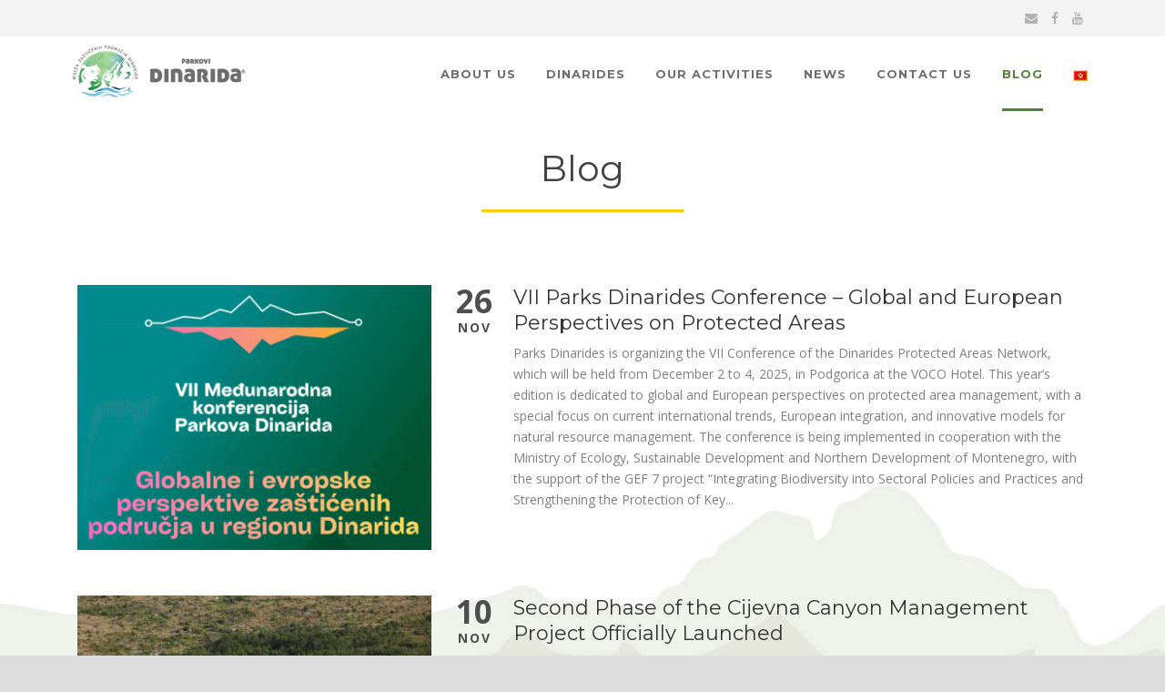

--- FILE ---
content_type: text/html; charset=UTF-8
request_url: https://parksdinarides.org/en/blog-2/page/2/
body_size: 13100
content:
<!DOCTYPE html>
<!--[if IE 7]><html class="ie ie7 ltie8 ltie9" lang="en-GB"><![endif]-->
<!--[if IE 8]><html class="ie ie8 ltie9" lang="en-GB"><![endif]-->
<!--[if !(IE 7) | !(IE 8)  ]><!-->
<html lang="en-GB">
<!--<![endif]-->

<head>
	<meta charset="UTF-8" />
	<meta name="viewport" content="initial-scale=1.0" />	
		
	<link rel="pingback" href="https://parksdinarides.org/xmlrpc.php" />
	<meta name='robots' content='index, follow, max-image-preview:large, max-snippet:-1, max-video-preview:-1' />
	<style>img:is([sizes="auto" i], [sizes^="auto," i]) { contain-intrinsic-size: 3000px 1500px }</style>
	
	<!-- This site is optimized with the Yoast SEO plugin v25.2 - https://yoast.com/wordpress/plugins/seo/ -->
	<title>Blog - Parkovi Dinarida</title>
	<link rel="canonical" href="https://parksdinarides.org/en/blog-2/" />
	<meta property="og:locale" content="en_GB" />
	<meta property="og:locale:alternate" content="" />
	<meta property="og:type" content="article" />
	<meta property="og:title" content="Blog - Parkovi Dinarida" />
	<meta property="og:url" content="https://parksdinarides.org/en/blog-2/" />
	<meta property="og:site_name" content="Parkovi Dinarida" />
	<meta name="twitter:card" content="summary_large_image" />
	<script type="application/ld+json" class="yoast-schema-graph">{"@context":"https://schema.org","@graph":[{"@type":"WebPage","@id":"https://parksdinarides.org/en/blog-2/","url":"https://parksdinarides.org/en/blog-2/","name":"Blog - Parkovi Dinarida","isPartOf":{"@id":"https://parksdinarides.org/en/world-undiscovered/#website"},"datePublished":"2022-08-29T15:39:34+00:00","inLanguage":"en-GB","potentialAction":[{"@type":"ReadAction","target":["https://parksdinarides.org/en/blog-2/"]}]},{"@type":"WebSite","@id":"https://parksdinarides.org/en/world-undiscovered/#website","url":"https://parksdinarides.org/en/world-undiscovered/","name":"Parkovi Dinarida","description":"Neotkriveni svijet","publisher":{"@id":"https://parksdinarides.org/en/world-undiscovered/#organization"},"potentialAction":[{"@type":"SearchAction","target":{"@type":"EntryPoint","urlTemplate":"https://parksdinarides.org/en/world-undiscovered/?s={search_term_string}"},"query-input":{"@type":"PropertyValueSpecification","valueRequired":true,"valueName":"search_term_string"}}],"inLanguage":"en-GB"},{"@type":"Organization","@id":"https://parksdinarides.org/en/world-undiscovered/#organization","name":"Parkovi Dinarida","url":"https://parksdinarides.org/en/world-undiscovered/","logo":{"@type":"ImageObject","inLanguage":"en-GB","@id":"https://parksdinarides.org/en/world-undiscovered/#/schema/logo/image/","url":"https://garaza.me/drd/wp-content/uploads/2022/03/logo-final-horizont.png","contentUrl":"https://garaza.me/drd/wp-content/uploads/2022/03/logo-final-horizont.png","width":315,"height":90,"caption":"Parkovi Dinarida"},"image":{"@id":"https://parksdinarides.org/en/world-undiscovered/#/schema/logo/image/"}}]}</script>
	<!-- / Yoast SEO plugin. -->


<link rel='dns-prefetch' href='//fonts.googleapis.com' />
<link rel="alternate" type="application/rss+xml" title="Parkovi Dinarida &raquo; Feed" href="https://parksdinarides.org/en/feed/" />
<link rel="alternate" type="application/rss+xml" title="Parkovi Dinarida &raquo; Comments Feed" href="https://parksdinarides.org/en/comments/feed/" />
<script type="text/javascript">
/* <![CDATA[ */
window._wpemojiSettings = {"baseUrl":"https:\/\/s.w.org\/images\/core\/emoji\/16.0.1\/72x72\/","ext":".png","svgUrl":"https:\/\/s.w.org\/images\/core\/emoji\/16.0.1\/svg\/","svgExt":".svg","source":{"concatemoji":"https:\/\/parksdinarides.org\/wp-includes\/js\/wp-emoji-release.min.js?ver=6.8.3"}};
/*! This file is auto-generated */
!function(s,n){var o,i,e;function c(e){try{var t={supportTests:e,timestamp:(new Date).valueOf()};sessionStorage.setItem(o,JSON.stringify(t))}catch(e){}}function p(e,t,n){e.clearRect(0,0,e.canvas.width,e.canvas.height),e.fillText(t,0,0);var t=new Uint32Array(e.getImageData(0,0,e.canvas.width,e.canvas.height).data),a=(e.clearRect(0,0,e.canvas.width,e.canvas.height),e.fillText(n,0,0),new Uint32Array(e.getImageData(0,0,e.canvas.width,e.canvas.height).data));return t.every(function(e,t){return e===a[t]})}function u(e,t){e.clearRect(0,0,e.canvas.width,e.canvas.height),e.fillText(t,0,0);for(var n=e.getImageData(16,16,1,1),a=0;a<n.data.length;a++)if(0!==n.data[a])return!1;return!0}function f(e,t,n,a){switch(t){case"flag":return n(e,"\ud83c\udff3\ufe0f\u200d\u26a7\ufe0f","\ud83c\udff3\ufe0f\u200b\u26a7\ufe0f")?!1:!n(e,"\ud83c\udde8\ud83c\uddf6","\ud83c\udde8\u200b\ud83c\uddf6")&&!n(e,"\ud83c\udff4\udb40\udc67\udb40\udc62\udb40\udc65\udb40\udc6e\udb40\udc67\udb40\udc7f","\ud83c\udff4\u200b\udb40\udc67\u200b\udb40\udc62\u200b\udb40\udc65\u200b\udb40\udc6e\u200b\udb40\udc67\u200b\udb40\udc7f");case"emoji":return!a(e,"\ud83e\udedf")}return!1}function g(e,t,n,a){var r="undefined"!=typeof WorkerGlobalScope&&self instanceof WorkerGlobalScope?new OffscreenCanvas(300,150):s.createElement("canvas"),o=r.getContext("2d",{willReadFrequently:!0}),i=(o.textBaseline="top",o.font="600 32px Arial",{});return e.forEach(function(e){i[e]=t(o,e,n,a)}),i}function t(e){var t=s.createElement("script");t.src=e,t.defer=!0,s.head.appendChild(t)}"undefined"!=typeof Promise&&(o="wpEmojiSettingsSupports",i=["flag","emoji"],n.supports={everything:!0,everythingExceptFlag:!0},e=new Promise(function(e){s.addEventListener("DOMContentLoaded",e,{once:!0})}),new Promise(function(t){var n=function(){try{var e=JSON.parse(sessionStorage.getItem(o));if("object"==typeof e&&"number"==typeof e.timestamp&&(new Date).valueOf()<e.timestamp+604800&&"object"==typeof e.supportTests)return e.supportTests}catch(e){}return null}();if(!n){if("undefined"!=typeof Worker&&"undefined"!=typeof OffscreenCanvas&&"undefined"!=typeof URL&&URL.createObjectURL&&"undefined"!=typeof Blob)try{var e="postMessage("+g.toString()+"("+[JSON.stringify(i),f.toString(),p.toString(),u.toString()].join(",")+"));",a=new Blob([e],{type:"text/javascript"}),r=new Worker(URL.createObjectURL(a),{name:"wpTestEmojiSupports"});return void(r.onmessage=function(e){c(n=e.data),r.terminate(),t(n)})}catch(e){}c(n=g(i,f,p,u))}t(n)}).then(function(e){for(var t in e)n.supports[t]=e[t],n.supports.everything=n.supports.everything&&n.supports[t],"flag"!==t&&(n.supports.everythingExceptFlag=n.supports.everythingExceptFlag&&n.supports[t]);n.supports.everythingExceptFlag=n.supports.everythingExceptFlag&&!n.supports.flag,n.DOMReady=!1,n.readyCallback=function(){n.DOMReady=!0}}).then(function(){return e}).then(function(){var e;n.supports.everything||(n.readyCallback(),(e=n.source||{}).concatemoji?t(e.concatemoji):e.wpemoji&&e.twemoji&&(t(e.twemoji),t(e.wpemoji)))}))}((window,document),window._wpemojiSettings);
/* ]]> */
</script>
<style id='wp-emoji-styles-inline-css' type='text/css'>

	img.wp-smiley, img.emoji {
		display: inline !important;
		border: none !important;
		box-shadow: none !important;
		height: 1em !important;
		width: 1em !important;
		margin: 0 0.07em !important;
		vertical-align: -0.1em !important;
		background: none !important;
		padding: 0 !important;
	}
</style>
<link rel='stylesheet' id='wp-block-library-css' href='https://parksdinarides.org/wp-includes/css/dist/block-library/style.min.css?ver=6.8.3' type='text/css' media='all' />
<style id='classic-theme-styles-inline-css' type='text/css'>
/*! This file is auto-generated */
.wp-block-button__link{color:#fff;background-color:#32373c;border-radius:9999px;box-shadow:none;text-decoration:none;padding:calc(.667em + 2px) calc(1.333em + 2px);font-size:1.125em}.wp-block-file__button{background:#32373c;color:#fff;text-decoration:none}
</style>
<style id='global-styles-inline-css' type='text/css'>
:root{--wp--preset--aspect-ratio--square: 1;--wp--preset--aspect-ratio--4-3: 4/3;--wp--preset--aspect-ratio--3-4: 3/4;--wp--preset--aspect-ratio--3-2: 3/2;--wp--preset--aspect-ratio--2-3: 2/3;--wp--preset--aspect-ratio--16-9: 16/9;--wp--preset--aspect-ratio--9-16: 9/16;--wp--preset--color--black: #000000;--wp--preset--color--cyan-bluish-gray: #abb8c3;--wp--preset--color--white: #ffffff;--wp--preset--color--pale-pink: #f78da7;--wp--preset--color--vivid-red: #cf2e2e;--wp--preset--color--luminous-vivid-orange: #ff6900;--wp--preset--color--luminous-vivid-amber: #fcb900;--wp--preset--color--light-green-cyan: #7bdcb5;--wp--preset--color--vivid-green-cyan: #00d084;--wp--preset--color--pale-cyan-blue: #8ed1fc;--wp--preset--color--vivid-cyan-blue: #0693e3;--wp--preset--color--vivid-purple: #9b51e0;--wp--preset--gradient--vivid-cyan-blue-to-vivid-purple: linear-gradient(135deg,rgba(6,147,227,1) 0%,rgb(155,81,224) 100%);--wp--preset--gradient--light-green-cyan-to-vivid-green-cyan: linear-gradient(135deg,rgb(122,220,180) 0%,rgb(0,208,130) 100%);--wp--preset--gradient--luminous-vivid-amber-to-luminous-vivid-orange: linear-gradient(135deg,rgba(252,185,0,1) 0%,rgba(255,105,0,1) 100%);--wp--preset--gradient--luminous-vivid-orange-to-vivid-red: linear-gradient(135deg,rgba(255,105,0,1) 0%,rgb(207,46,46) 100%);--wp--preset--gradient--very-light-gray-to-cyan-bluish-gray: linear-gradient(135deg,rgb(238,238,238) 0%,rgb(169,184,195) 100%);--wp--preset--gradient--cool-to-warm-spectrum: linear-gradient(135deg,rgb(74,234,220) 0%,rgb(151,120,209) 20%,rgb(207,42,186) 40%,rgb(238,44,130) 60%,rgb(251,105,98) 80%,rgb(254,248,76) 100%);--wp--preset--gradient--blush-light-purple: linear-gradient(135deg,rgb(255,206,236) 0%,rgb(152,150,240) 100%);--wp--preset--gradient--blush-bordeaux: linear-gradient(135deg,rgb(254,205,165) 0%,rgb(254,45,45) 50%,rgb(107,0,62) 100%);--wp--preset--gradient--luminous-dusk: linear-gradient(135deg,rgb(255,203,112) 0%,rgb(199,81,192) 50%,rgb(65,88,208) 100%);--wp--preset--gradient--pale-ocean: linear-gradient(135deg,rgb(255,245,203) 0%,rgb(182,227,212) 50%,rgb(51,167,181) 100%);--wp--preset--gradient--electric-grass: linear-gradient(135deg,rgb(202,248,128) 0%,rgb(113,206,126) 100%);--wp--preset--gradient--midnight: linear-gradient(135deg,rgb(2,3,129) 0%,rgb(40,116,252) 100%);--wp--preset--font-size--small: 13px;--wp--preset--font-size--medium: 20px;--wp--preset--font-size--large: 36px;--wp--preset--font-size--x-large: 42px;--wp--preset--spacing--20: 0.44rem;--wp--preset--spacing--30: 0.67rem;--wp--preset--spacing--40: 1rem;--wp--preset--spacing--50: 1.5rem;--wp--preset--spacing--60: 2.25rem;--wp--preset--spacing--70: 3.38rem;--wp--preset--spacing--80: 5.06rem;--wp--preset--shadow--natural: 6px 6px 9px rgba(0, 0, 0, 0.2);--wp--preset--shadow--deep: 12px 12px 50px rgba(0, 0, 0, 0.4);--wp--preset--shadow--sharp: 6px 6px 0px rgba(0, 0, 0, 0.2);--wp--preset--shadow--outlined: 6px 6px 0px -3px rgba(255, 255, 255, 1), 6px 6px rgba(0, 0, 0, 1);--wp--preset--shadow--crisp: 6px 6px 0px rgba(0, 0, 0, 1);}:where(.is-layout-flex){gap: 0.5em;}:where(.is-layout-grid){gap: 0.5em;}body .is-layout-flex{display: flex;}.is-layout-flex{flex-wrap: wrap;align-items: center;}.is-layout-flex > :is(*, div){margin: 0;}body .is-layout-grid{display: grid;}.is-layout-grid > :is(*, div){margin: 0;}:where(.wp-block-columns.is-layout-flex){gap: 2em;}:where(.wp-block-columns.is-layout-grid){gap: 2em;}:where(.wp-block-post-template.is-layout-flex){gap: 1.25em;}:where(.wp-block-post-template.is-layout-grid){gap: 1.25em;}.has-black-color{color: var(--wp--preset--color--black) !important;}.has-cyan-bluish-gray-color{color: var(--wp--preset--color--cyan-bluish-gray) !important;}.has-white-color{color: var(--wp--preset--color--white) !important;}.has-pale-pink-color{color: var(--wp--preset--color--pale-pink) !important;}.has-vivid-red-color{color: var(--wp--preset--color--vivid-red) !important;}.has-luminous-vivid-orange-color{color: var(--wp--preset--color--luminous-vivid-orange) !important;}.has-luminous-vivid-amber-color{color: var(--wp--preset--color--luminous-vivid-amber) !important;}.has-light-green-cyan-color{color: var(--wp--preset--color--light-green-cyan) !important;}.has-vivid-green-cyan-color{color: var(--wp--preset--color--vivid-green-cyan) !important;}.has-pale-cyan-blue-color{color: var(--wp--preset--color--pale-cyan-blue) !important;}.has-vivid-cyan-blue-color{color: var(--wp--preset--color--vivid-cyan-blue) !important;}.has-vivid-purple-color{color: var(--wp--preset--color--vivid-purple) !important;}.has-black-background-color{background-color: var(--wp--preset--color--black) !important;}.has-cyan-bluish-gray-background-color{background-color: var(--wp--preset--color--cyan-bluish-gray) !important;}.has-white-background-color{background-color: var(--wp--preset--color--white) !important;}.has-pale-pink-background-color{background-color: var(--wp--preset--color--pale-pink) !important;}.has-vivid-red-background-color{background-color: var(--wp--preset--color--vivid-red) !important;}.has-luminous-vivid-orange-background-color{background-color: var(--wp--preset--color--luminous-vivid-orange) !important;}.has-luminous-vivid-amber-background-color{background-color: var(--wp--preset--color--luminous-vivid-amber) !important;}.has-light-green-cyan-background-color{background-color: var(--wp--preset--color--light-green-cyan) !important;}.has-vivid-green-cyan-background-color{background-color: var(--wp--preset--color--vivid-green-cyan) !important;}.has-pale-cyan-blue-background-color{background-color: var(--wp--preset--color--pale-cyan-blue) !important;}.has-vivid-cyan-blue-background-color{background-color: var(--wp--preset--color--vivid-cyan-blue) !important;}.has-vivid-purple-background-color{background-color: var(--wp--preset--color--vivid-purple) !important;}.has-black-border-color{border-color: var(--wp--preset--color--black) !important;}.has-cyan-bluish-gray-border-color{border-color: var(--wp--preset--color--cyan-bluish-gray) !important;}.has-white-border-color{border-color: var(--wp--preset--color--white) !important;}.has-pale-pink-border-color{border-color: var(--wp--preset--color--pale-pink) !important;}.has-vivid-red-border-color{border-color: var(--wp--preset--color--vivid-red) !important;}.has-luminous-vivid-orange-border-color{border-color: var(--wp--preset--color--luminous-vivid-orange) !important;}.has-luminous-vivid-amber-border-color{border-color: var(--wp--preset--color--luminous-vivid-amber) !important;}.has-light-green-cyan-border-color{border-color: var(--wp--preset--color--light-green-cyan) !important;}.has-vivid-green-cyan-border-color{border-color: var(--wp--preset--color--vivid-green-cyan) !important;}.has-pale-cyan-blue-border-color{border-color: var(--wp--preset--color--pale-cyan-blue) !important;}.has-vivid-cyan-blue-border-color{border-color: var(--wp--preset--color--vivid-cyan-blue) !important;}.has-vivid-purple-border-color{border-color: var(--wp--preset--color--vivid-purple) !important;}.has-vivid-cyan-blue-to-vivid-purple-gradient-background{background: var(--wp--preset--gradient--vivid-cyan-blue-to-vivid-purple) !important;}.has-light-green-cyan-to-vivid-green-cyan-gradient-background{background: var(--wp--preset--gradient--light-green-cyan-to-vivid-green-cyan) !important;}.has-luminous-vivid-amber-to-luminous-vivid-orange-gradient-background{background: var(--wp--preset--gradient--luminous-vivid-amber-to-luminous-vivid-orange) !important;}.has-luminous-vivid-orange-to-vivid-red-gradient-background{background: var(--wp--preset--gradient--luminous-vivid-orange-to-vivid-red) !important;}.has-very-light-gray-to-cyan-bluish-gray-gradient-background{background: var(--wp--preset--gradient--very-light-gray-to-cyan-bluish-gray) !important;}.has-cool-to-warm-spectrum-gradient-background{background: var(--wp--preset--gradient--cool-to-warm-spectrum) !important;}.has-blush-light-purple-gradient-background{background: var(--wp--preset--gradient--blush-light-purple) !important;}.has-blush-bordeaux-gradient-background{background: var(--wp--preset--gradient--blush-bordeaux) !important;}.has-luminous-dusk-gradient-background{background: var(--wp--preset--gradient--luminous-dusk) !important;}.has-pale-ocean-gradient-background{background: var(--wp--preset--gradient--pale-ocean) !important;}.has-electric-grass-gradient-background{background: var(--wp--preset--gradient--electric-grass) !important;}.has-midnight-gradient-background{background: var(--wp--preset--gradient--midnight) !important;}.has-small-font-size{font-size: var(--wp--preset--font-size--small) !important;}.has-medium-font-size{font-size: var(--wp--preset--font-size--medium) !important;}.has-large-font-size{font-size: var(--wp--preset--font-size--large) !important;}.has-x-large-font-size{font-size: var(--wp--preset--font-size--x-large) !important;}
:where(.wp-block-post-template.is-layout-flex){gap: 1.25em;}:where(.wp-block-post-template.is-layout-grid){gap: 1.25em;}
:where(.wp-block-columns.is-layout-flex){gap: 2em;}:where(.wp-block-columns.is-layout-grid){gap: 2em;}
:root :where(.wp-block-pullquote){font-size: 1.5em;line-height: 1.6;}
</style>
<link rel='stylesheet' id='contact-form-7-css' href='https://parksdinarides.org/wp-content/plugins/contact-form-7/includes/css/styles.css?ver=6.0.6' type='text/css' media='all' />
<link rel='stylesheet' id='passster-public-css' href='https://parksdinarides.org/wp-content/plugins/content-protector/assets/public/passster-public.min.css?ver=4.2.15' type='text/css' media='all' />
<link rel='stylesheet' id='style-css' href='https://parksdinarides.org/wp-content/themes/greennature/style.css?ver=6.8.3' type='text/css' media='all' />
<link rel='stylesheet' id='Montserrat-google-font-css' href='https://fonts.googleapis.com/css?family=Montserrat%3Aregular%2C700&#038;subset=latin&#038;ver=6.8.3' type='text/css' media='all' />
<link rel='stylesheet' id='Open-Sans-google-font-css' href='https://fonts.googleapis.com/css?family=Open+Sans%3A300%2C300italic%2Cregular%2Citalic%2C600%2C600italic%2C700%2C700italic%2C800%2C800italic&#038;subset=greek%2Ccyrillic-ext%2Ccyrillic%2Clatin%2Clatin-ext%2Cvietnamese%2Cgreek-ext&#038;ver=6.8.3' type='text/css' media='all' />
<link rel='stylesheet' id='Crete-Round-google-font-css' href='https://fonts.googleapis.com/css?family=Crete+Round%3Aregular%2Citalic&#038;subset=latin%2Clatin-ext&#038;ver=6.8.3' type='text/css' media='all' />
<link rel='stylesheet' id='superfish-css' href='https://parksdinarides.org/wp-content/themes/greennature/plugins/superfish/css/superfish.css?ver=6.8.3' type='text/css' media='all' />
<link rel='stylesheet' id='dlmenu-css' href='https://parksdinarides.org/wp-content/themes/greennature/plugins/dl-menu/component.css?ver=6.8.3' type='text/css' media='all' />
<link rel='stylesheet' id='font-awesome-css' href='https://parksdinarides.org/wp-content/themes/greennature/plugins/font-awesome-new/css/font-awesome.min.css?ver=6.8.3' type='text/css' media='all' />
<link rel='stylesheet' id='elegant-font-css' href='https://parksdinarides.org/wp-content/themes/greennature/plugins/elegant-font/style.css?ver=6.8.3' type='text/css' media='all' />
<link rel='stylesheet' id='jquery-fancybox-css' href='https://parksdinarides.org/wp-content/themes/greennature/plugins/fancybox/jquery.fancybox.css?ver=6.8.3' type='text/css' media='all' />
<link rel='stylesheet' id='greennature-flexslider-css' href='https://parksdinarides.org/wp-content/themes/greennature/plugins/flexslider/flexslider.css?ver=6.8.3' type='text/css' media='all' />
<link rel='stylesheet' id='style-responsive-css' href='https://parksdinarides.org/wp-content/themes/greennature/stylesheet/style-responsive.css?ver=6.8.3' type='text/css' media='all' />
<link rel='stylesheet' id='style-custom-css' href='https://parksdinarides.org/wp-content/themes/greennature/stylesheet/style-custom.css?ver=6.8.3' type='text/css' media='all' />
<link rel='stylesheet' id='newsletter-css' href='https://parksdinarides.org/wp-content/plugins/newsletter/style.css?ver=8.8.7' type='text/css' media='all' />
<link rel='stylesheet' id='ms-main-css' href='https://parksdinarides.org/wp-content/plugins/masterslider/public/assets/css/masterslider.main.css?ver=3.5.0' type='text/css' media='all' />
<link rel='stylesheet' id='ms-custom-css' href='https://parksdinarides.org/wp-content/uploads/masterslider/custom.css?ver=173.4' type='text/css' media='all' />
<script type="text/javascript" src="https://parksdinarides.org/wp-includes/js/jquery/jquery.min.js?ver=3.7.1" id="jquery-core-js"></script>
<script type="text/javascript" src="https://parksdinarides.org/wp-includes/js/jquery/jquery-migrate.min.js?ver=3.4.1" id="jquery-migrate-js"></script>
<script type="text/javascript" src="https://parksdinarides.org/wp-content/plugins/content-protector/assets/public/cookie.js?ver=6.8.3" id="passster-cookie-js"></script>
<script type="text/javascript" id="passster-public-js-extra">
/* <![CDATA[ */
var ps_ajax = {"ajax_url":"https:\/\/parksdinarides.org\/wp-admin\/admin-ajax.php","nonce":"75cc509073","hash_nonce":"428469c9a3","logout_nonce":"a82a990a7c","post_id":"10405","shortcodes":[],"permalink":"https:\/\/parksdinarides.org\/en\/blog-2\/","cookie_duration_unit":"days","cookie_duration":"1","disable_cookie":"","unlock_mode":""};
/* ]]> */
</script>
<script type="text/javascript" src="https://parksdinarides.org/wp-content/plugins/content-protector/assets/public/passster-public.min.js?ver=4.2.15" id="passster-public-js"></script>
<link rel="https://api.w.org/" href="https://parksdinarides.org/wp-json/" /><link rel="alternate" title="JSON" type="application/json" href="https://parksdinarides.org/wp-json/wp/v2/pages/10405" /><link rel="EditURI" type="application/rsd+xml" title="RSD" href="https://parksdinarides.org/xmlrpc.php?rsd" />
<meta name="generator" content="WordPress 6.8.3" />
<link rel='shortlink' href='https://parksdinarides.org/?p=10405' />
<link rel="alternate" title="oEmbed (JSON)" type="application/json+oembed" href="https://parksdinarides.org/wp-json/oembed/1.0/embed?url=https%3A%2F%2Fparksdinarides.org%2Fen%2Fblog-2%2F" />
<link rel="alternate" title="oEmbed (XML)" type="text/xml+oembed" href="https://parksdinarides.org/wp-json/oembed/1.0/embed?url=https%3A%2F%2Fparksdinarides.org%2Fen%2Fblog-2%2F&#038;format=xml" />
<script>var ms_grabbing_curosr='https://parksdinarides.org/wp-content/plugins/masterslider/public/assets/css/common/grabbing.cur',ms_grab_curosr='https://parksdinarides.org/wp-content/plugins/masterslider/public/assets/css/common/grab.cur';</script>
<meta name="generator" content="MasterSlider 3.5.0 - Responsive Touch Image Slider" />
        <style>
            .passster-form {
                max-width: 700px !important;
                        }

            .passster-form > form {
                background: #FAFAFA;
                padding: 20px 20px 20px 20px;
                margin: 0px 0px 0px 0px;
                border-radius: 0px;
            }

            .passster-form .ps-form-headline {
                font-size: 24px;
                font-weight: 500;
                color: #6804cc;
            }

            .passster-form p {
                font-size: 16px;
                font-weight: 300;
                color: #000;
            }

            .passster-submit, .passster-submit-recaptcha,
			.passster-submit, .passster-submit-turnstile {
                background: #6804cc;
                padding: 10px 10px 10px 10px;
                margin: 0px 0px 0px 0px;
                border-radius: 0px;
                font-size: 16pxpx;
                font-weight: 400;
                color: #fff;
            }

            .passster-submit:hover, .passster-submit-recaptcha:hover,
            .passster-submit:hover, .passster-submit-turnstile:hover {
                background: #000;
                color: #fff;
            }
        </style>
		<link rel="shortcut icon" href="https://parksdinarides.org/wp-content/uploads/2022/02/logo.png" type="image/x-icon" /><!-- load the script for older ie version -->
<!--[if lt IE 9]>
<script src="https://parksdinarides.org/wp-content/themes/greennature/javascript/html5.js" type="text/javascript"></script>
<script src="https://parksdinarides.org/wp-content/themes/greennature/plugins/easy-pie-chart/excanvas.js" type="text/javascript"></script>
<![endif]-->
		<style type="text/css" id="wp-custom-css">
			@media (max-width: 768px) {
  .menu-item.no-link > a {
    pointer-events: none;
    cursor: default;
  }
}		</style>
		</head>

<body class="paged wp-singular page-template-default page page-id-10405 paged-2 page-paged-2 wp-theme-greennature _masterslider _msp_version_3.5.0">
	

<div class="body-wrapper  float-menu" data-home="https://parksdinarides.org/en/world-undiscovered/" >
	
	<header class="greennature-header-wrapper header-style-5-wrapper greennature-header-with-top-bar">
		<!-- top navigation -->
				<div class="top-navigation-wrapper">
			<div class="top-navigation-container container">
				<div class="top-navigation-left">
					<div class="top-navigation-left-text">
										</div>
				</div>
				<div class="top-navigation-right">
					<div class="top-social-wrapper">
						<div class="social-icon">
<a href="mailto:info@parksdinarides.org" target="_blank" >
<i class="fa fa-envelope" ></i></a>
</div>
<div class="social-icon">
<a href="https://www.facebook.com/DinaricArcParks/" target="_blank" >
<i class="fa fa-facebook" ></i></a>
</div>
<div class="social-icon">
<a href="https://www.youtube.com/user/DinaricArcParks" target="_blank" >
<i class="fa fa-youtube" ></i></a>
</div>
<div class="clear"></div>					</div>	
				</div>
				<div class="clear"></div>
			</div>
		</div>
				<div id="greennature-header-substitute" ></div>
		<div class="greennature-header-inner header-inner-header-style-5">
			<div class="greennature-header-container container">
				<div class="greennature-header-inner-overlay"></div>
				<!-- logo -->
<div class="greennature-logo">
	<div class="greennature-logo-inner">
		<a href="https://parksdinarides.org/en/world-undiscovered/" >
			<img src="https://parksdinarides.org/wp-content/uploads/2022/03/logo-final-horizont.png" alt="" width="315" height="90" />		</a>
	</div>
	<div class="greennature-responsive-navigation dl-menuwrapper" id="greennature-responsive-navigation" ><button class="dl-trigger">Open Menu</button><ul id="menu-main-menu-eng" class="dl-menu greennature-main-mobile-menu"><li id="menu-item-10311" class="no-link menu-item menu-item-type-custom menu-item-object-custom menu-item-has-children menu-item-10311"><a href="#">About Us</a>
<ul class="dl-submenu">
	<li id="menu-item-10312" class="menu-item menu-item-type-post_type menu-item-object-page menu-item-10312"><a href="https://parksdinarides.org/en/who-we-are/">Who we are</a></li>
	<li id="menu-item-10313" class="no-link menu-item menu-item-type-custom menu-item-object-custom menu-item-has-children menu-item-10313"><a href="#">Tematic areas</a>
	<ul class="dl-submenu">
		<li id="menu-item-10314" class="menu-item menu-item-type-post_type menu-item-object-page menu-item-10314"><a href="https://parksdinarides.org/en/biodiversity-protection-and-development-of-the-protected-areas/">Biodiversity protection and development of the protected areas</a></li>
		<li id="menu-item-10315" class="menu-item menu-item-type-post_type menu-item-object-page menu-item-10315"><a href="https://parksdinarides.org/en/sustainable-regional-development-and-quality-of-life/">Sustainable regional development and quality of life</a></li>
		<li id="menu-item-10316" class="menu-item menu-item-type-post_type menu-item-object-page menu-item-10316"><a href="https://parksdinarides.org/en/cooperation-with-international-institutions-and-organizations/">Cooperation with international institutions and organizations</a></li>
		<li id="menu-item-10317" class="menu-item menu-item-type-post_type menu-item-object-page menu-item-10317"><a href="https://parksdinarides.org/en/ecological-awareness-for-sustainable-development/">Ecological awareness for sustainable development</a></li>
		<li id="menu-item-10318" class="menu-item menu-item-type-post_type menu-item-object-page menu-item-10318"><a href="https://parksdinarides.org/en/branding-of-the-protected-dinaric-areas/">Branding of the protected Dinaric areas</a></li>
	</ul>
</li>
	<li id="menu-item-10319" class="menu-item menu-item-type-post_type menu-item-object-page menu-item-10319"><a href="https://parksdinarides.org/en/managing-bodies/">Managing bodies</a></li>
	<li id="menu-item-10320" class="menu-item menu-item-type-post_type menu-item-object-page menu-item-10320"><a href="https://parksdinarides.org/en/our-team/">Our team</a></li>
	<li id="menu-item-10321" class="menu-item menu-item-type-post_type menu-item-object-page menu-item-10321"><a href="https://parksdinarides.org/en/big-win-en/">Big Win</a></li>
	<li id="menu-item-10322" class="menu-item menu-item-type-post_type menu-item-object-page menu-item-10322"><a href="https://parksdinarides.org/en/become-a-member/">Become a member</a></li>
	<li id="menu-item-13672" class="menu-item menu-item-type-post_type menu-item-object-page menu-item-13672"><a href="https://parksdinarides.org/en/documents/">Documents</a></li>
	<li id="menu-item-10323" class="menu-item menu-item-type-post_type menu-item-object-page menu-item-10323"><a href="https://parksdinarides.org/en/donors/">Donors</a></li>
</ul>
</li>
<li id="menu-item-10528" class="no-link menu-item menu-item-type-custom menu-item-object-custom menu-item-has-children menu-item-10528"><a href="#">Dinarides</a>
<ul class="dl-submenu">
	<li id="menu-item-10580" class="menu-item menu-item-type-post_type menu-item-object-page menu-item-10580"><a href="https://parksdinarides.org/en/about-dinarides/">About Dinarides</a></li>
	<li id="menu-item-10527" class="menu-item menu-item-type-post_type menu-item-object-page menu-item-10527"><a href="https://parksdinarides.org/en/flora-2/">Flora</a></li>
	<li id="menu-item-11091" class="menu-item menu-item-type-post_type menu-item-object-page menu-item-11091"><a href="https://parksdinarides.org/en/fauna-2/">Fauna</a></li>
	<li id="menu-item-10557" class="menu-item menu-item-type-post_type menu-item-object-page menu-item-10557"><a href="https://parksdinarides.org/en/culture/">Culture</a></li>
</ul>
</li>
<li id="menu-item-10335" class="no-link menu-item menu-item-type-custom menu-item-object-custom menu-item-has-children menu-item-10335"><a href="#">Our activities</a>
<ul class="dl-submenu">
	<li id="menu-item-10436" class="no-link menu-item menu-item-type-custom menu-item-object-custom menu-item-has-children menu-item-10436"><a href="#">Projects</a>
	<ul class="dl-submenu">
		<li id="menu-item-10446" class="menu-item menu-item-type-post_type menu-item-object-page menu-item-10446"><a href="https://parksdinarides.org/en/ongoing-projects/">Ongoing projects</a></li>
		<li id="menu-item-10441" class="menu-item menu-item-type-post_type menu-item-object-page menu-item-10441"><a href="https://parksdinarides.org/en/finished-projects/">Finished projects</a></li>
	</ul>
</li>
	<li id="menu-item-10499" class="no-link menu-item menu-item-type-custom menu-item-object-custom menu-item-has-children menu-item-10499"><a href="#">Key activities</a>
	<ul class="dl-submenu">
		<li id="menu-item-10339" class="menu-item menu-item-type-post_type menu-item-object-page menu-item-10339"><a href="https://parksdinarides.org/en/dinarides-protection-day/">Dinarides Protection Day</a></li>
		<li id="menu-item-10500" class="menu-item menu-item-type-post_type menu-item-object-page menu-item-10500"><a href="https://parksdinarides.org/en/parks-dinarides-conference/">Conference</a></li>
		<li id="menu-item-10348" class="menu-item menu-item-type-post_type menu-item-object-page menu-item-10348"><a href="https://parksdinarides.org/en/grant-program-for-the-protected-areas/">Grant Program for the Protected Areas</a></li>
		<li id="menu-item-10362" class="menu-item menu-item-type-post_type menu-item-object-page menu-item-10362"><a href="https://parksdinarides.org/en/indexation/">Indexation</a></li>
	</ul>
</li>
</ul>
</li>
<li id="menu-item-10375" class="menu-item menu-item-type-post_type menu-item-object-page menu-item-10375"><a href="https://parksdinarides.org/en/news/">News</a></li>
<li id="menu-item-10334" class="menu-item menu-item-type-post_type menu-item-object-page menu-item-10334"><a href="https://parksdinarides.org/en/contact-us/">Contact Us</a></li>
<li id="menu-item-10408" class="menu-item menu-item-type-post_type menu-item-object-page current-menu-item page_item page-item-10405 current_page_item menu-item-10408"><a href="https://parksdinarides.org/en/blog-2/" aria-current="page">Blog</a></li>
<li id="menu-item-10365-mn" class="lang-item lang-item-82 lang-item-mn lang-item-first menu-item menu-item-type-custom menu-item-object-custom menu-item-10365-mn"><a href="https://parksdinarides.org/blog/" hreflang="mn-mn" lang="mn-mn"><img src="[data-uri]" alt="Crnogorski" width="16" height="12" style="width: 16px; height: 12px;" /></a></li>
</ul></div></div>

				<!-- navigation -->
				<div class="greennature-navigation-wrapper"><nav class="greennature-navigation" id="greennature-main-navigation" ><ul id="menu-main-menu-eng-1" class="sf-menu greennature-main-menu"><li  class="no-link menu-item menu-item-type-custom menu-item-object-custom menu-item-has-children menu-item-10311no-link menu-item menu-item-type-custom menu-item-object-custom menu-item-has-children menu-item-10311 greennature-normal-menu"><a href="#" class="sf-with-ul-pre">About Us</a>
<ul class="sub-menu">
	<li  class="menu-item menu-item-type-post_type menu-item-object-page menu-item-10312"><a href="https://parksdinarides.org/en/who-we-are/">Who we are</a></li>
	<li  class="no-link menu-item menu-item-type-custom menu-item-object-custom menu-item-has-children menu-item-10313"><a href="#" class="sf-with-ul-pre">Tematic areas</a>
	<ul class="sub-menu">
		<li  class="menu-item menu-item-type-post_type menu-item-object-page menu-item-10314"><a href="https://parksdinarides.org/en/biodiversity-protection-and-development-of-the-protected-areas/">Biodiversity protection and development of the protected areas</a></li>
		<li  class="menu-item menu-item-type-post_type menu-item-object-page menu-item-10315"><a href="https://parksdinarides.org/en/sustainable-regional-development-and-quality-of-life/">Sustainable regional development and quality of life</a></li>
		<li  class="menu-item menu-item-type-post_type menu-item-object-page menu-item-10316"><a href="https://parksdinarides.org/en/cooperation-with-international-institutions-and-organizations/">Cooperation with international institutions and organizations</a></li>
		<li  class="menu-item menu-item-type-post_type menu-item-object-page menu-item-10317"><a href="https://parksdinarides.org/en/ecological-awareness-for-sustainable-development/">Ecological awareness for sustainable development</a></li>
		<li  class="menu-item menu-item-type-post_type menu-item-object-page menu-item-10318"><a href="https://parksdinarides.org/en/branding-of-the-protected-dinaric-areas/">Branding of the protected Dinaric areas</a></li>
	</ul>
</li>
	<li  class="menu-item menu-item-type-post_type menu-item-object-page menu-item-10319"><a href="https://parksdinarides.org/en/managing-bodies/">Managing bodies</a></li>
	<li  class="menu-item menu-item-type-post_type menu-item-object-page menu-item-10320"><a href="https://parksdinarides.org/en/our-team/">Our team</a></li>
	<li  class="menu-item menu-item-type-post_type menu-item-object-page menu-item-10321"><a href="https://parksdinarides.org/en/big-win-en/">Big Win</a></li>
	<li  class="menu-item menu-item-type-post_type menu-item-object-page menu-item-10322"><a href="https://parksdinarides.org/en/become-a-member/">Become a member</a></li>
	<li  class="menu-item menu-item-type-post_type menu-item-object-page menu-item-13672"><a href="https://parksdinarides.org/en/documents/">Documents</a></li>
	<li  class="menu-item menu-item-type-post_type menu-item-object-page menu-item-10323"><a href="https://parksdinarides.org/en/donors/">Donors</a></li>
</ul>
</li>
<li  class="no-link menu-item menu-item-type-custom menu-item-object-custom menu-item-has-children menu-item-10528no-link menu-item menu-item-type-custom menu-item-object-custom menu-item-has-children menu-item-10528 greennature-normal-menu"><a href="#" class="sf-with-ul-pre">Dinarides</a>
<ul class="sub-menu">
	<li  class="menu-item menu-item-type-post_type menu-item-object-page menu-item-10580"><a href="https://parksdinarides.org/en/about-dinarides/">About Dinarides</a></li>
	<li  class="menu-item menu-item-type-post_type menu-item-object-page menu-item-10527"><a href="https://parksdinarides.org/en/flora-2/">Flora</a></li>
	<li  class="menu-item menu-item-type-post_type menu-item-object-page menu-item-11091"><a href="https://parksdinarides.org/en/fauna-2/">Fauna</a></li>
	<li  class="menu-item menu-item-type-post_type menu-item-object-page menu-item-10557"><a href="https://parksdinarides.org/en/culture/">Culture</a></li>
</ul>
</li>
<li  class="no-link menu-item menu-item-type-custom menu-item-object-custom menu-item-has-children menu-item-10335no-link menu-item menu-item-type-custom menu-item-object-custom menu-item-has-children menu-item-10335 greennature-normal-menu"><a href="#" class="sf-with-ul-pre">Our activities</a>
<ul class="sub-menu">
	<li  class="no-link menu-item menu-item-type-custom menu-item-object-custom menu-item-has-children menu-item-10436"><a href="#" class="sf-with-ul-pre">Projects</a>
	<ul class="sub-menu">
		<li  class="menu-item menu-item-type-post_type menu-item-object-page menu-item-10446"><a href="https://parksdinarides.org/en/ongoing-projects/">Ongoing projects</a></li>
		<li  class="menu-item menu-item-type-post_type menu-item-object-page menu-item-10441"><a href="https://parksdinarides.org/en/finished-projects/">Finished projects</a></li>
	</ul>
</li>
	<li  class="no-link menu-item menu-item-type-custom menu-item-object-custom menu-item-has-children menu-item-10499"><a href="#" class="sf-with-ul-pre">Key activities</a>
	<ul class="sub-menu">
		<li  class="menu-item menu-item-type-post_type menu-item-object-page menu-item-10339"><a href="https://parksdinarides.org/en/dinarides-protection-day/">Dinarides Protection Day</a></li>
		<li  class="menu-item menu-item-type-post_type menu-item-object-page menu-item-10500"><a href="https://parksdinarides.org/en/parks-dinarides-conference/">Conference</a></li>
		<li  class="menu-item menu-item-type-post_type menu-item-object-page menu-item-10348"><a href="https://parksdinarides.org/en/grant-program-for-the-protected-areas/">Grant Program for the Protected Areas</a></li>
		<li  class="menu-item menu-item-type-post_type menu-item-object-page menu-item-10362"><a href="https://parksdinarides.org/en/indexation/">Indexation</a></li>
	</ul>
</li>
</ul>
</li>
<li  class="menu-item menu-item-type-post_type menu-item-object-page menu-item-10375menu-item menu-item-type-post_type menu-item-object-page menu-item-10375 greennature-normal-menu"><a href="https://parksdinarides.org/en/news/">News</a></li>
<li  class="menu-item menu-item-type-post_type menu-item-object-page menu-item-10334menu-item menu-item-type-post_type menu-item-object-page menu-item-10334 greennature-normal-menu"><a href="https://parksdinarides.org/en/contact-us/">Contact Us</a></li>
<li  class="menu-item menu-item-type-post_type menu-item-object-page current-menu-item page_item page-item-10405 current_page_item menu-item-10408menu-item menu-item-type-post_type menu-item-object-page current-menu-item page_item page-item-10405 current_page_item menu-item-10408 greennature-normal-menu"><a href="https://parksdinarides.org/en/blog-2/">Blog</a></li>
<li  class="lang-item lang-item-82 lang-item-mn lang-item-first menu-item menu-item-type-custom menu-item-object-custom menu-item-10365-mnlang-item lang-item-82 lang-item-mn lang-item-first menu-item menu-item-type-custom menu-item-object-custom menu-item-10365-mn greennature-normal-menu"><a href="https://parksdinarides.org/blog/" hreflang="mn-mn" lang="mn-mn"><img src="[data-uri]" alt="Crnogorski" width="16" height="12" style="width: 16px; height: 12px;" /></a></li>
</ul></nav><div class="greennature-navigation-gimmick" id="greennature-navigation-gimmick"></div><div class="clear"></div></div>	
				<div class="clear"></div>
			</div>
		</div>
	</header>

			<!-- is search -->	<div class="content-wrapper">

	<div class="greennature-content">

		<!-- Above Sidebar Section-->
						
		
		<!-- Sidebar With Content Section-->
		<div class="with-sidebar-wrapper"><section id="content-section-1" ><div class="greennature-color-wrapper  gdlr-show-all no-skin" style="background-color: #ffffff; padding-top: 160px; padding-bottom: 20px; " ><div class="container"><div class="greennature-stunning-item-ux greennature-ux"><div class="greennature-item greennature-stunning-item greennature-stunning-center" ><h2 class="stunning-item-title">Blog</h2></div></div><div class="clear"></div><div class="clear"></div><div class="greennature-item greennature-divider-item"  style="margin-bottom: 20px;"  ><div class="greennature-divider solid"  style="width: 20%;" ></div></div><div class="clear"></div><div class="clear"></div></div></div><div class="clear"></div></section><section id="content-section-2" ><div class="greennature-parallax-wrapper greennature-background-image gdlr-show-all no-skin"  id="greennature-parallax-wrapper-1" data-bgspeed="0" style="background-image: url('https://parksdinarides.org/wp-content/uploads/2022/06/Pozadina-sa-planinama-za-ostalo-2.jpg'); padding-top: 40px; padding-bottom: 20px; " ><div class="container"><div class="blog-item-wrapper"  ><div class="blog-item-holder"><div class="greennature-item greennature-blog-medium"><div class="greennature-ux greennature-blog-medium-ux">
<article id="post-14048" class="post-14048 post type-post status-publish format-standard has-post-thumbnail hentry category-blog-eng category-news category-vijesti-en">
	<div class="greennature-standard-style">
				<div class="greennature-blog-thumbnail">
			<a href="https://parksdinarides.org/en/vijesti-en/vii-parks-dinarides-conference-global-and-european-perspectives-on-protected-areas/"> <img src="https://parksdinarides.org/wp-content/uploads/2025/11/2-3-400x300.png" alt="" width="400" height="300" /></a>		</div>
			
		<div class="greennature-blog-date-wrapper">
			<div class="greennature-blog-day">26</div>
			<div class="greennature-blog-month">Nov</div>
		</div>		
		
		<div class="greennature-blog-content-wrapper">
			<header class="post-header">
				
									<h3 class="greennature-blog-title"><a href="https://parksdinarides.org/en/vijesti-en/vii-parks-dinarides-conference-global-and-european-perspectives-on-protected-areas/">VII Parks Dinarides Conference – Global and European Perspectives on Protected Areas</a></h3>
								
						
				<div class="clear"></div>
			</header><!-- entry-header -->

			<div class="greennature-blog-content">Parks Dinarides is organizing the VII Conference of the Dinarides Protected Areas Network, which will be held from December 2 to 4, 2025, in Podgorica at the VOCO Hotel. This year’s edition is dedicated to global and European perspectives on protected area management, with a special focus on current international trends, European integration, and innovative models for natural resource management. The conference is being implemented in cooperation with the Ministry of Ecology, Sustainable Development and Northern Development of Montenegro, with the support of the GEF 7 project “Integrating Biodiversity into Sectoral Policies and Practices and Strengthening the Protection of Key... <div class="clear"></div><a href="https://parksdinarides.org/en/vijesti-en/vii-parks-dinarides-conference-global-and-european-perspectives-on-protected-areas/" class="excerpt-read-more">Read More</a></div>		</div>
		<div class="clear"></div>
	</div>
</article><!-- #post --></div></div><div class="greennature-item greennature-blog-medium"><div class="greennature-ux greennature-blog-medium-ux">
<article id="post-13929" class="post-13929 post type-post status-publish format-standard has-post-thumbnail hentry category-blog-eng category-news category-vijesti-en">
	<div class="greennature-standard-style">
				<div class="greennature-blog-thumbnail">
			<a href="https://parksdinarides.org/en/vijesti-en/second-phase-of-the-cijevna-canyon-management-project-officially-launched/"> <img src="https://parksdinarides.org/wp-content/uploads/2025/11/KJ5A8233-400x300.jpg" alt="" width="400" height="300" /></a>		</div>
			
		<div class="greennature-blog-date-wrapper">
			<div class="greennature-blog-day">10</div>
			<div class="greennature-blog-month">Nov</div>
		</div>		
		
		<div class="greennature-blog-content-wrapper">
			<header class="post-header">
				
									<h3 class="greennature-blog-title"><a href="https://parksdinarides.org/en/vijesti-en/second-phase-of-the-cijevna-canyon-management-project-officially-launched/">Second Phase of the Cijevna Canyon Management Project Officially Launched</a></h3>
								
						
				<div class="clear"></div>
			</header><!-- entry-header -->

			<div class="greennature-blog-content">The Parkovi Dinarida network has launched the second phase of the project entitled “Contribution to the Improvement of the Management of the Natural Monument Cijevna Canyon – Phase II”, supported by the Critical Ecosystem Partnership Fund (CEPF). The project will run from October 2025 to December 2027. Continuation of Successful Efforts The first phase of the project, carried out during 2022–2023, contributed to the establishment of the managing body for the Cijevna River Canyon. On 3 April 2025, the Municipality of Tuzi Assembly made a decision to appoint the manager, thereby granting institutional support and a management structure to this... <div class="clear"></div><a href="https://parksdinarides.org/en/vijesti-en/second-phase-of-the-cijevna-canyon-management-project-officially-launched/" class="excerpt-read-more">Read More</a></div>		</div>
		<div class="clear"></div>
	</div>
</article><!-- #post --></div></div><div class="greennature-item greennature-blog-medium"><div class="greennature-ux greennature-blog-medium-ux">
<article id="post-13898" class="post-13898 post type-post status-publish format-standard has-post-thumbnail hentry category-blog-eng category-news category-vijesti-en">
	<div class="greennature-standard-style">
				<div class="greennature-blog-thumbnail">
			<a href="https://parksdinarides.org/en/vijesti-en/odrzan-prvi-sastanak-sa-zainteresovanim-stranama-u-okviru-projekta-pollinate-unapredenje-teritorijalnih-politika-za-rjesavanje-problema-opadanja-populacije-oprasivaca/"> <img src="https://parksdinarides.org/wp-content/uploads/2025/10/pollinate-pic2-400x300.jpg" alt="" width="400" height="300" /></a>		</div>
			
		<div class="greennature-blog-date-wrapper">
			<div class="greennature-blog-day">27</div>
			<div class="greennature-blog-month">Oct</div>
		</div>		
		
		<div class="greennature-blog-content-wrapper">
			<header class="post-header">
				
									<h3 class="greennature-blog-title"><a href="https://parksdinarides.org/en/vijesti-en/odrzan-prvi-sastanak-sa-zainteresovanim-stranama-u-okviru-projekta-pollinate-unapredenje-teritorijalnih-politika-za-rjesavanje-problema-opadanja-populacije-oprasivaca/">First Stakeholder Meeting held within the POLLINATE Project &#8211; Improving territorial policies to address the decline of pollinators</a></h3>
								
						
				<div class="clear"></div>
			</header><!-- entry-header -->

			<div class="greennature-blog-content">On Friday, October 24, 2025, the first stakeholder meeting within the project POLLINATE – Improving territorial policies to address decline of pollinator was held at NEST COWORKING Center in Podgorica. The POLLINATE project, implemented under the Interreg Europe programme, started in May 2025 and will run until July 2029. The project aims to help reverse the trend of rapidly declining pollinator populations across Europe by improving policies at regional and local levels. The meeting brought together representatives of institutions, civil society organizations, the academic community, beekeepers, and other relevant stakeholders to discuss current challenges and opportunities for improving pollinator protection... <div class="clear"></div><a href="https://parksdinarides.org/en/vijesti-en/odrzan-prvi-sastanak-sa-zainteresovanim-stranama-u-okviru-projekta-pollinate-unapredenje-teritorijalnih-politika-za-rjesavanje-problema-opadanja-populacije-oprasivaca/" class="excerpt-read-more">Read More</a></div>		</div>
		<div class="clear"></div>
	</div>
</article><!-- #post --></div></div><div class="greennature-item greennature-blog-medium"><div class="greennature-ux greennature-blog-medium-ux">
<article id="post-13892" class="post-13892 post type-post status-publish format-standard has-post-thumbnail hentry category-blog-eng category-news category-vijesti-en">
	<div class="greennature-standard-style">
				<div class="greennature-blog-thumbnail">
			<a href="https://parksdinarides.org/en/vijesti-en/the-second-meeting-of-the-participatory-collaborative-body-of-komovi-nature-park-dedicated-to-the-development-of-the-annual-action-plan-held-in-andrijevica/"> <img src="https://parksdinarides.org/wp-content/uploads/2025/10/Osnivacki-sastanak-Foto-2-1-1024x705-1-400x300.png" alt="" width="400" height="300" /></a>		</div>
			
		<div class="greennature-blog-date-wrapper">
			<div class="greennature-blog-day">27</div>
			<div class="greennature-blog-month">Oct</div>
		</div>		
		
		<div class="greennature-blog-content-wrapper">
			<header class="post-header">
				
									<h3 class="greennature-blog-title"><a href="https://parksdinarides.org/en/vijesti-en/the-second-meeting-of-the-participatory-collaborative-body-of-komovi-nature-park-dedicated-to-the-development-of-the-annual-action-plan-held-in-andrijevica/">Second meeting of the Komovi Nature Park participatory team focuses on annual action plan</a></h3>
								
						
				<div class="clear"></div>
			</header><!-- entry-header -->

			<div class="greennature-blog-content">The second meeting of the Participatory–Collaborative Body of Komovi Nature Park, dedicated to the development of the one-year Action Plan, was held yesterday in Andrijevica. This meeting marked the continuation of efforts to establish a permanent, open framework of cooperation between the park management, competent institutions, and the local community — with the aim of improving coordination and joint action in the Komovi area. This approach reaffirms the practice that management plans for protected areas should be created with the community and for the community, as emphasized during the establishment of this body. Milica Kandić, representative of Parks Dinarides –... <div class="clear"></div><a href="https://parksdinarides.org/en/vijesti-en/the-second-meeting-of-the-participatory-collaborative-body-of-komovi-nature-park-dedicated-to-the-development-of-the-annual-action-plan-held-in-andrijevica/" class="excerpt-read-more">Read More</a></div>		</div>
		<div class="clear"></div>
	</div>
</article><!-- #post --></div></div><div class="greennature-item greennature-blog-medium"><div class="greennature-ux greennature-blog-medium-ux">
<article id="post-13895" class="post-13895 post type-post status-publish format-standard has-post-thumbnail hentry category-blog-eng category-news category-vijesti-en">
	<div class="greennature-standard-style">
				<div class="greennature-blog-thumbnail">
			<a href="https://parksdinarides.org/en/vijesti-en/on-the-dinarides-protection-day-a-participatory-collaborative-body-established-in-komovi-nature-park/"> <img src="https://parksdinarides.org/wp-content/uploads/2025/10/Osnivacki-sastanak-Photo-3-400x300.png" alt="" width="400" height="300" /></a>		</div>
			
		<div class="greennature-blog-date-wrapper">
			<div class="greennature-blog-day">08</div>
			<div class="greennature-blog-month">Oct</div>
		</div>		
		
		<div class="greennature-blog-content-wrapper">
			<header class="post-header">
				
									<h3 class="greennature-blog-title"><a href="https://parksdinarides.org/en/vijesti-en/on-the-dinarides-protection-day-a-participatory-collaborative-body-established-in-komovi-nature-park/">On the Dinarides Protection Day, a participatory–collaborative body established in Komovi Nature Park</a></h3>
								
						
				<div class="clear"></div>
			</header><!-- entry-header -->

			<div class="greennature-blog-content">Representatives of Parks Dinarides – Network of Protected Areas of the Dinarides and Komovi Nature Park organized the founding meeting yesterday in Andrijevica, where the Participatory–Collaborative Body was officially established. This is a permanent mechanism that brings together local residents, protected area managers, and representatives of key actors and institutions, with the goal of efficient and sustainable management of Komovi Nature Park. The meeting, held under the theme “Participation as a Standard of Good Governance in Protected Areas”, reaffirmed that the voice of the community and transparent decision-making processes are not an addition, but an essential practice of modern management... <div class="clear"></div><a href="https://parksdinarides.org/en/vijesti-en/on-the-dinarides-protection-day-a-participatory-collaborative-body-established-in-komovi-nature-park/" class="excerpt-read-more">Read More</a></div>		</div>
		<div class="clear"></div>
	</div>
</article><!-- #post --></div></div></div><div class="greennature-pagination"><a class="prev page-numbers" href="https://parksdinarides.org/en/blog-2/page/1/">&lsaquo; Previous</a>
<a class="page-numbers" href="https://parksdinarides.org/en/blog-2/page/1/">1</a>
<span aria-current="page" class="page-numbers current">2</span>
<a class="page-numbers" href="https://parksdinarides.org/en/blog-2/page/3/">3</a>
<a class="page-numbers" href="https://parksdinarides.org/en/blog-2/page/4/">4</a>
<span class="page-numbers dots">&hellip;</span>
<a class="page-numbers" href="https://parksdinarides.org/en/blog-2/page/10/">10</a>
<a class="next page-numbers" href="https://parksdinarides.org/en/blog-2/page/3/">Next &rsaquo;</a></div></div><div class="clear"></div><div class="clear"></div></div></div><div class="clear"></div></section></div>
		<!-- Below Sidebar Section-->
		
				
	</div><!-- greennature-content -->
	<p id="breadcrumbs"><span><span><a href="https://parksdinarides.org/en/world-undiscovered/">Početna</a></span> » <span class="breadcrumb_last" aria-current="page"><strong>Blog</strong></span></span></p>	<div class="clear" ></div>
	</div><!-- content wrapper -->

		
	<footer class="footer-wrapper" >
				<div class="footer-container container">
										<div class="footer-column four columns" id="footer-widget-1" >
					<div id="block-30" class="widget widget_block widget_text greennature-item greennature-widget">
<p class="has-text-align-center"><img loading="lazy" decoding="async" width="120" height="120" class="wp-image-7252" style="width: 120px;" src="https://parksdinarides.org/wp-content/uploads/2022/03/logo-dinaridi-negative-alt.png" alt=""><br>Svetozara Markovića 52 / 4<br>81000 Podgorica<br><strong>Crna Gora</strong><br><a href="mailto:info@parksdinarides.org">info@parksdinarides.org</a></p>
</div><div id="block-41" class="widget widget_block greennature-item greennature-widget"><!-- Google tag (gtag.js) --> <script async src="https://www.googletagmanager.com/gtag/js?id=G-18HZCZED3D"></script> <script> window.dataLayer = window.dataLayer || []; function gtag(){dataLayer.push(arguments);} gtag('js', new Date()); gtag('config', 'G-18HZCZED3D'); </script></div>				</div>
										<div class="footer-column four columns" id="footer-widget-2" >
					<div id="block-35" class="widget widget_block widget_text greennature-item greennature-widget">
<p><strong>Parkovi Dinarida - mreža zaštićenih područja Dinarida</strong> posvećena je unapređenju prirodnih i kulturnih vrijednosti zastićenih područja Dinarida, njihovoj promociju i podršci, kao i primjeni dobrih praksi održivog razvoja i upravljanja. Mrežu Parkova Dinarida čini više od 100 zaštićenih područja iz Albanije, Bosne i Hercegovine, Crne Gore, Hrvatske, Kosova*, Sjeverne Makedonije, Slovenije i Srbije.</p>
</div>				</div>
										<div class="footer-column four columns" id="footer-widget-3" >
					<div id="block-44" class="widget widget_block widget_text greennature-item greennature-widget">
<p></p>
</div><div id="block-39" class="widget widget_block widget_text greennature-item greennature-widget">
<p>Website je izrađen uz podršku <strong>Švedske agencije za međunarodni razvoj i saradnju</strong> (SIDA)</p>
</div><div id="block-40" class="widget widget_block widget_media_image greennature-item greennature-widget"><div class="wp-block-image">
<figure class="aligncenter"><img loading="lazy" decoding="async" width="130" height="38" src="https://parksdinarides.org/wp-content/uploads/2022/04/sweden-logo.png" alt="" class="wp-image-8226"/></figure></div></div>				</div>
									<div class="clear"></div>
		</div>
				
				<div class="copyright-wrapper">
			<div class="copyright-container container">
				<div class="copyright-left">
									</div>
				<div class="copyright-right">
					<a href="#">Zaštita privatnosti i uslovi korištenja</a>				</div>
				<div class="clear"></div>
			</div>
		</div>
			</footer>
		
	<div class="greennature-payment-lightbox-overlay" id="greennature-payment-lightbox-overlay" ></div>
<div class="greennature-payment-lightbox-container" id="greennature-payment-lightbox-container" >
	<div class="greennature-payment-lightbox-inner" >
		<form class="greennature-payment-form" id="greennature-payment-form" data-ajax="https://parksdinarides.org/wp-admin/admin-ajax.php" >
			<h3 class="greennature-payment-lightbox-title">
				<span class="greennature-head">You are donating to :</span>
				<span class="greennature-tail">Greennature Foundation</span>
			</h3>
			
			<div class="greennature-payment-amount" >
				<div class="greennature-payment-amount-head" >How much would you like to donate?</div>
				<a class="greennature-payment-price-preset greennature-active" data-val="10" >$10</a>
				<a class="greennature-payment-price-preset" data-val="20" >$20</a>
				<a class="greennature-payment-price-preset" data-val="30" >$30</a>
				<input class="greennature-payment-price-fill" type="text" placeholder="Or Your Amount(USD)" />
				<input class="greennature-payment-price" type="hidden" name="amount" value="10" />
				
								<input class="greennature-payment-price" type="hidden" name="a3" value="10">
							</div>
			
						<div class="greennature-paypal-attribute">
				<span class="greennature-head">Would you like to make regular donations?</span>
				<span class="greennature-subhead">I would like to make </span>
				<select name="t3" class="greennature-recurring-option" >
					<option value="0">one time</option>
					<option value="W">weekly</option>
					<option value="M">monthly</option>
					<option value="Y">yearly</option>
				</select>
				<span class="greennature-subhead" >donation(s)</span>
				<input type="hidden" name="p3" value="1" />
				<div class="greennature-recurring-time-wrapper">
					<span class="greennature-subhead" >How many times would you like this to recur? (including this payment) *</span>
					<select name="srt" class="greennature-recurring-option">
						<option value="2">2</option>
						<option value="3">3</option>
						<option value="4">4</option>
						<option value="5">5</option>
						<option value="6">6</option>
						<option value="7">7</option>
						<option value="8">8</option>
						<option value="9">9</option>
						<option value="10">10</option>
						<option value="11">11</option>
						<option value="12">12</option>
					</select>
				</div>
				<input type="hidden" name="cmd" value="_xclick">
				<input type="hidden" name="bn" value="PP-BuyNowBF">
				<input type="hidden" name="src" value="1">
				<input type="hidden" name="sra" value="1">				
			</div>
						
			<div class="greennature-form-fields">
				<div class="six columns">
					<div class="columns-wrap greennature-left">
						<span class="greennature-head">Name *</span>
						<input class="greennature-require" type="text" name="name">
					</div>
				</div>
				<div class="six columns">
					<div class="columns-wrap greennature-right">
						<span class="greennature-head">Last Name *</span>
						<input class="greennature-require" type="text" name="last-name">
					</div>
				</div>
				<div class="clear"></div>
				<div class="six columns">
					<div class="columns-wrap greennature-left">
						<span class="greennature-head">Email *</span>
						<input class="greennature-require greennature-email" type="text" name="email">
					</div>
				</div>
				<div class="six columns">
					<div class="columns-wrap greennature-right">
						<span class="greennature-head">Phone</span>
						<input type="text" name="phone">
					</div>
				</div>		
				<div class="clear"></div>
				<div class="six columns">
					<div class="columns-wrap greennature-left">
						<span class="greennature-head">Address</span>
						<textarea name="address"></textarea>
					</div>
				</div>
				<div class="six columns">
					<div class="columns-wrap greennature-right">
						<span class="greennature-head">Additional Note</span>
						<textarea name="additional-note"></textarea>
					</div>
				</div>		
				<div class="clear"></div>
			</div>		
			
			<div class="greennature-payment-method" >
			<img class="greennature-active" src="https://parksdinarides.org/wp-content/themes/greennature/images/paypal.png" alt="paypal" /><img  src="https://parksdinarides.org/wp-content/themes/greennature/images/stripe.png" alt="stripe" /><input type="hidden" name="payment-method" value="paypal" />			</div>		
			<div class="greennature-message"></div>
			<div class="greennature-loading">Loading...</div>
			<input type="submit" value="Donate Now" /> 
		</form>
	</div>		
</div>		
</div> <!-- body-wrapper -->
<script type="speculationrules">
{"prefetch":[{"source":"document","where":{"and":[{"href_matches":"\/*"},{"not":{"href_matches":["\/wp-*.php","\/wp-admin\/*","\/wp-content\/uploads\/*","\/wp-content\/*","\/wp-content\/plugins\/*","\/wp-content\/themes\/greennature\/*","\/*\\?(.+)"]}},{"not":{"selector_matches":"a[rel~=\"nofollow\"]"}},{"not":{"selector_matches":".no-prefetch, .no-prefetch a"}}]},"eagerness":"conservative"}]}
</script>
<script type="text/javascript"></script><script type="text/javascript" src="https://parksdinarides.org/wp-includes/js/dist/hooks.min.js?ver=4d63a3d491d11ffd8ac6" id="wp-hooks-js"></script>
<script type="text/javascript" src="https://parksdinarides.org/wp-includes/js/dist/i18n.min.js?ver=5e580eb46a90c2b997e6" id="wp-i18n-js"></script>
<script type="text/javascript" id="wp-i18n-js-after">
/* <![CDATA[ */
wp.i18n.setLocaleData( { 'text direction\u0004ltr': [ 'ltr' ] } );
/* ]]> */
</script>
<script type="text/javascript" src="https://parksdinarides.org/wp-content/plugins/contact-form-7/includes/swv/js/index.js?ver=6.0.6" id="swv-js"></script>
<script type="text/javascript" id="contact-form-7-js-translations">
/* <![CDATA[ */
( function( domain, translations ) {
	var localeData = translations.locale_data[ domain ] || translations.locale_data.messages;
	localeData[""].domain = domain;
	wp.i18n.setLocaleData( localeData, domain );
} )( "contact-form-7", {"translation-revision-date":"2024-05-21 11:58:24+0000","generator":"GlotPress\/4.0.1","domain":"messages","locale_data":{"messages":{"":{"domain":"messages","plural-forms":"nplurals=2; plural=n != 1;","lang":"en_GB"},"Error:":["Error:"]}},"comment":{"reference":"includes\/js\/index.js"}} );
/* ]]> */
</script>
<script type="text/javascript" id="contact-form-7-js-before">
/* <![CDATA[ */
var wpcf7 = {
    "api": {
        "root": "https:\/\/parksdinarides.org\/wp-json\/",
        "namespace": "contact-form-7\/v1"
    }
};
/* ]]> */
</script>
<script type="text/javascript" src="https://parksdinarides.org/wp-content/plugins/contact-form-7/includes/js/index.js?ver=6.0.6" id="contact-form-7-js"></script>
<script type="text/javascript" src="https://parksdinarides.org/wp-content/themes/greennature/plugins/superfish/js/superfish.js?ver=1.0" id="superfish-js"></script>
<script type="text/javascript" src="https://parksdinarides.org/wp-includes/js/hoverIntent.min.js?ver=1.10.2" id="hoverIntent-js"></script>
<script type="text/javascript" src="https://parksdinarides.org/wp-content/themes/greennature/plugins/dl-menu/modernizr.custom.js?ver=1.0" id="modernizr-js"></script>
<script type="text/javascript" src="https://parksdinarides.org/wp-content/themes/greennature/plugins/dl-menu/jquery.dlmenu.js?ver=1.0" id="dlmenu-js"></script>
<script type="text/javascript" src="https://parksdinarides.org/wp-content/themes/greennature/plugins/jquery.easing.js?ver=1.0" id="jquery-easing-js"></script>
<script type="text/javascript" src="https://parksdinarides.org/wp-content/themes/greennature/plugins/fancybox/jquery.fancybox.pack.js?ver=1.0" id="jquery-fancybox-js"></script>
<script type="text/javascript" src="https://parksdinarides.org/wp-content/themes/greennature/plugins/fancybox/helpers/jquery.fancybox-media.js?ver=1.0" id="jquery-fancybox-media-js"></script>
<script type="text/javascript" src="https://parksdinarides.org/wp-content/themes/greennature/plugins/fancybox/helpers/jquery.fancybox-thumbs.js?ver=1.0" id="jquery-fancybox-thumbs-js"></script>
<script type="text/javascript" src="https://parksdinarides.org/wp-content/themes/greennature/plugins/flexslider/jquery.flexslider.js?ver=1.0" id="greennature-flexslider-js"></script>
<script type="text/javascript" src="https://parksdinarides.org/wp-content/themes/greennature/plugins/jquery.isotope.min.js?ver=1.0" id="isotope-js"></script>
<script type="text/javascript" src="https://parksdinarides.org/wp-content/themes/greennature/javascript/gdlr-script.js?ver=1.0" id="greennature-script-js"></script>
<script type="text/javascript" id="newsletter-js-extra">
/* <![CDATA[ */
var newsletter_data = {"action_url":"https:\/\/parksdinarides.org\/wp-admin\/admin-ajax.php"};
/* ]]> */
</script>
<script type="text/javascript" src="https://parksdinarides.org/wp-content/plugins/newsletter/main.js?ver=8.8.7" id="newsletter-js"></script>
</body>
<script>'undefined'=== typeof _trfq || (window._trfq = []);'undefined'=== typeof _trfd && (window._trfd=[]),_trfd.push({'tccl.baseHost':'secureserver.net'},{'ap':'cpsh-oh'},{'server':'sxb1plzcpnl507701'},{'dcenter':'sxb1'},{'cp_id':'4149923'},{'cp_cl':'8'}) // Monitoring performance to make your website faster. If you want to opt-out, please contact web hosting support.</script><script src='https://img1.wsimg.com/traffic-assets/js/tccl.min.js'></script></html>

--- FILE ---
content_type: text/css
request_url: https://parksdinarides.org/wp-content/themes/greennature/stylesheet/style-responsive.css?ver=6.8.3
body_size: 1502
content:
html body{ min-width: 300px; }

#greennature-responsive-navigation{ display: none; }

/*--- tablet ---*/
@media only screen and (max-width: 1100px) {
	.greennature-button-overlay,
	.greennature-woo-button-overlay { display: none; }
	.greennature-donate-button { margin-left: 25px; width: auto; }
	.greennature-top-woocommerce-button { margin-right: 0px; margin-left: 25px; }
	.greennature-navigation-wrapper .greennature-main-menu > li > a.sf-with-ul-pre,
	.greennature-navigation-wrapper .greennature-main-menu > li > a.sf-with-ul
	.greennature-navigation-wrapper .greennature-main-menu > li > a { padding-right: 20px; }	
}
@media only screen and (max-width: 1050px) {
	body .greennature-logo { float: none; margin-top: 0px; margin-bottom: 0px; padding-top: 20px; padding-bottom: 20px; } 
	body .greennature-logo-inner { margin: 0px auto; }
	body .greennature-navigation-wrapper{ float: none; margin-top: 10px; line-height: 0; text-align: center;  }
	body .greennature-navigation { display: inline-block; line-height: 1.7; text-align: left; }
	body .greennature-logo-right-text{ float: none; margin-top: 10px; text-align: center; }
	body .greennature-navigation-wrapper .greennature-main-menu > li > a{ padding-bottom: 25px; }	
	body .greennature-button-overlay { top: auto; height: 70px; }
	body .greennature-fixed-header .greennature-logo{ display: none; }
}

@media only screen and (max-width: 959px) {
	body .container{ max-width: 768px; }	
	body .body-wrapper.greennature-boxed-style { max-width: 808px; }

	.greennature-hide-in-tablet{ display: none; } 
	.greennature-hide-in-tablet-mobile{ display: none; }
	
	.flex-direction-nav .flex-prev, .flex-direction-nav .flex-next { opacity: 1; }
	.greennature-fixed-header{ display: none; }
	
	.gdlr-icon-shortcode { margin-bottom: 10px; }
	
	.greennature-blog-widget .greennature-blog-date-wrapper { display: none; }
}

/*--- mobile landscape style ---*/
@media only screen and (max-width: 767px) {
	body .container{ max-width: 420px; }
	body .body-wrapper.greennature-boxed-style { max-width: 460px; }
	body .body-wrapper{ overflow: hidden; }
	
	.wpcf7-contact-half-right,
	.wpcf7-contact-half-left{ float: none; width: auto; }
	
	.one-ninth, .one-eighth, .one-seventh,.one-fifth,
	.two-fifth, .three-fifth, .four-fifth,
	.one, .two, .three, .four, .five, .six, .seven,
	.eight, .nine, .ten, .eleven, .twelve{ width: 100%; }	
	.greennature-half-bg-wrapper .six.columns{ left: auto; right: auto; }
	
	.greennature-hide-in-tablet{ display: block; } 
	.greennature-hide-in-mobile{ display: none; } 
	
	.greennature-half-bg.greennature-bg-solid { display: none; }
	.greennature-service-half-background-item .greennature-half-left,
	.greennature-service-half-background-item .greennature-half-right{ float: none; width: auto; padding: 70px 0px;margin: 0px;}
	.greennature-service-half-background-item .greennature-half-left .greennature-item-margin,
	.greennature-service-half-background-item .greennature-half-right .greennature-item-margin{ margin: 0px 15px; }
	.greennature-service-half-background-item .greennature-half-left .half-container,
	.greennature-service-half-background-item .greennature-half-right .half-container{ max-width: 420px; margin: 0px auto; }
	
	/*--- header ---*/
	body .top-navigation-left{ float: none; text-align: center; padding: 3px 0px;}
	body .top-navigation-right { float: none; text-align: center; padding: 3px 0px;}
	body .greennature-logo { padding-right: 60px; }
	body .greennature-logo-inner { margin-left: 0px; }
	
	#greennature-responsive-navigation { display: block; height: 0px; position: static; float: none; }
	#greennature-responsive-navigation .dl-trigger{ position: absolute; right: 15px; top: 20px; margin-top: 0px; }
	.dl-menuwrapper > .dl-menu, 
	.dl-menuwrapper > .dl-submenu{ margin: 20px 0px 0px; width: 390px; text-align: left; }

	.greennature-navigation-wrapper{ display: none; }

	/*--- page item ---*/
	.greennature-item-title-head .greennature-nav-title{ display: none; }
	
	.greennature-item-title-wrapper.greennature-left .greennature-item-title, 
	.greennature-item-title-wrapper.greennature-left .greennature-item-title-caption, 
	.greennature-item-title-wrapper.greennature-left-divider .greennature-item-title, 
	.greennature-item-title-wrapper.greennature-left-divider .greennature-item-title-caption{ display:block; }
	.greennature-item-title-wrapper.greennature-left .greennature-item-title-link, 
	.greennature-item-title-wrapper.greennature-left-divider .greennature-item-title-link{ float: none; display: inline-block; }
	
	.greennature-title-left .about-us-title-wrapper { width: auto; float: none; text-align: center; }
	.greennature-title-left .about-us-title-divider { margin-right: auto; margin-bottom: 26px; }

	.greennature-list-menu{ padding: 0px; }

	.greennature-stunning-text-item{ text-align: center; }
	.greennature-stunning-text-item.type-normal.greennature-button-on{ padding-right: 0px; }
	.greennature-stunning-text-item.type-normal .stunning-text-button{ position: static; margin-top: 0px; }
	.greennature-stunning-text-item.with-padding.greennature-button-on{ padding-right: 35px; }
	
	.greennature-stunning-item.greennature-item.greennature-button-on.greennature-stunning-left { padding-right: 0px; }
	.greennature-stunning-item.greennature-stunning-left .stunning-item-button { position: relative; margin-top: 10px; margin-bottom: 0px; }
	
	.greennature-column-service-item.greennature-type-2-bg { height: auto !important; }
	
	.greennature-service-with-image-item .service-with-image-thumbnail { float: none; margin: 0px auto; }
	.greennature-service-with-image-item .service-with-image-content-wrapper { text-align: center; } 
	
	.greennature-feature-media-item.greennature-left .feature-media-thumbnail{ float: none; width: auto; margin-right: 0px;}
	.greennature-feature-media-item .feature-media-icon { display: none; }
	html .woocommerce ul.products li.product, html .woocommerce-page ul.products li.product { width: 99% !important; }
	
	.greennature-subscribe-item .greennature-newsletter-subscribe input[type="submit"]{ margin-top: 20px; }
	
	.wpcf7 .wpcf7-contact-half-right span.wpcf7-form-control-wrap { padding-left: 0px; padding-right: 44px; }
	
	/*--- single page ---*/
	.greennature-portfolio-style1 .greennature-portfolio-description{ float: none; margin-right: 0px; width: auto; }
	.greennature-portfolio-style1 .greennature-portfolio-info{ width: auto; float: none; margin-bottom: 30px; }	
	.greennature-portfolio-style2 .greennature-portfolio-thumbnail {
    max-width: 100%; float: none; margin-right: 0px; margin-left: 0px; width: auto !important;  }
	
	.greennature-blog-medium .greennature-blog-thumbnail { margin-right: 0px; float: none; margin-bottom: 20px; width: auto; }	
	
	/*--- slider ---*/
	.greennature-caption-wrapper .greennature-caption .greennature-caption-text { display: none; }
	.greennature-caption-wrapper .greennature-caption .greennature-caption-title { margin-bottom: 0px; font-size: 15px; }
	.greennature-caption-wrapper .greennature-caption { max-width: 100%; padding: 13px 12px; }	 
	
	.greennature-item-title .greennature-flex-prev { margin: 0px; position: absolute; 
		left: 0px; top: 50%; margin-top: -20px;}
	.greennature-item-title .greennature-flex-next{ margin: 0px; position: absolute; 
		right: 0px; top: 50%; margin-top: -20px; }	
	
	/*--- header style ---*/
	.greennature-header-wrapper.header-style-5-wrapper { position: relative; }
	.header-style-5-title-wrapper.greennature-page-title-wrapper { padding-top: 74px; }

	/* donation lightbox form */
	.greennature-payment-lightbox-container{width: auto;left: 20px;right: 20px;top: 20px;bottom: 20px;}
	.greennature-form-fields .columns-wrap.greennature-right{ margin-left: 0px; }
	.greennature-form-fields .columns-wrap.greennature-left{ margin-right: 0px; }
	.greennature-payment-price-preset{ margin-bottom: 15px; }	
}	


/*--- mobile portrait style ---*/
@media only screen and (max-width: 419px) {
	body .container{ max-width: 300px; }
	body .body-wrapper.greennature-boxed-style { max-width: 340px; }
	
	.gdlr-service-half-background-item .gdlr-half-left .half-container,
	.gdlr-service-half-background-item .gdlr-half-right .half-container{ max-width: 300px; }
	
	.dl-menuwrapper .dl-menu, .dl-menuwrapper > .dl-submenu{ width: 270px; }
}

--- FILE ---
content_type: text/css
request_url: https://parksdinarides.org/wp-content/uploads/masterslider/custom.css?ver=173.4
body_size: 2287
content:
/*
===============================================================
 # CUSTOM CSS
 - Please do not edit this file. this file is generated by server-side code
 - Every changes here will be overwritten
===============================================================*/

.msp-preset-btn-84{ background-color: #b97ebb;color: #fff; } .msp-preset-btn-84:hover{ background-color:#ca89cc;color: #fff; } .msp-preset-btn-84:active{ top:1px } .msp-preset-btn-85{ background-color: #b97ebb;color: #fff; } .msp-preset-btn-85:hover{ background-color:#ca89cc;color: #fff; } .msp-preset-btn-85:active{ top:1px } .msp-preset-btn-86{ color: #b97ebb;border:solid 1px #b97ebb; } .msp-preset-btn-86:hover{ border-color:#ca89cc;color:#ca89cc } .msp-preset-btn-86:active{ top:1px } .msp-preset-btn-87{ background-color: #b97ebb;color: #fff; } .msp-preset-btn-87:hover{ background-color:#ca89cc;color: #fff; } .msp-preset-btn-87:active{ top:1px } .msp-preset-btn-88{ background-color: #b97ebb;color: #fff;box-shadow:0 5px #9a699c; } .msp-preset-btn-88:hover{ background-color:#ca89cc;box-shadow:0 4px #9a699c;top:1px;color: #fff; } .msp-preset-btn-88:active{ box-shadow:0 2px #9a699c;top:3px; } .msp-preset-btn-89{ background-color: #5472D2;color: #fff; } .msp-preset-btn-89:hover{ background-color:#5d7fe9;color: #fff; } .msp-preset-btn-89:active{ top:1px } .msp-preset-btn-90{ background-color: #5472D2;color: #fff; } .msp-preset-btn-90:hover{ background-color:#5d7fe9;color: #fff; } .msp-preset-btn-90:active{ top:1px } .msp-preset-btn-91{ color: #5472D2;border:solid 1px #5472D2; } .msp-preset-btn-91:hover{ border-color:#5d7fe9;color:#5d7fe9 } .msp-preset-btn-91:active{ top:1px } .msp-preset-btn-92{ background-color: #5472D2;color: #fff; } .msp-preset-btn-92:hover{ background-color:#5d7fe9;color: #fff; } .msp-preset-btn-92:active{ top:1px } .msp-preset-btn-93{ background-color: #5472D2;color: #fff;box-shadow:0 5px #4c68be; } .msp-preset-btn-93:hover{ background-color:#5d7fe9;box-shadow:0 4px #4c68be;top:1px;color: #fff; } .msp-preset-btn-93:active{ box-shadow:0 2px #4c68be;top:3px; } .msp-preset-btn-94{ background-color: #00c1cf;color: #fff; } .msp-preset-btn-94:hover{ background-color:#01D4E4;color: #fff; } .msp-preset-btn-94:active{ top:1px } .msp-preset-btn-95{ background-color: #00c1cf;color: #fff; } .msp-preset-btn-95:hover{ background-color:#01D4E4;color: #fff; } .msp-preset-btn-95:active{ top:1px } .msp-preset-btn-96{ color: #00c1cf;border:solid 1px #00c1cf; } .msp-preset-btn-96:hover{ border-color:#01D4E4;color:#01D4E4 } .msp-preset-btn-96:active{ top:1px } .msp-preset-btn-97{ background-color: #00c1cf;color: #fff; } .msp-preset-btn-97:hover{ background-color:#01D4E4;color: #fff; } .msp-preset-btn-97:active{ top:1px } .msp-preset-btn-98{ background-color: #00c1cf;color: #fff;box-shadow:0 5px #00afbc; } .msp-preset-btn-98:hover{ background-color:#01D4E4;box-shadow:0 4px #00afbc;top:1px;color: #fff; } .msp-preset-btn-98:active{ box-shadow:0 2px #00afbc;top:3px; } .msp-preset-btn-99{ background-color: #4cadc9;color: #fff; } .msp-preset-btn-99:hover{ background-color:#63b2c9;color: #fff; } .msp-preset-btn-99:active{ top:1px } .msp-preset-btn-100{ background-color: #4cadc9;color: #fff; } .msp-preset-btn-100:hover{ background-color:#63b2c9;color: #fff; } .msp-preset-btn-100:active{ top:1px } .msp-preset-btn-101{ color: #4cadc9;border:solid 1px #4cadc9; } .msp-preset-btn-101:hover{ border-color:#63b2c9;color:#63b2c9 } .msp-preset-btn-101:active{ top:1px } .msp-preset-btn-102{ background-color: #4cadc9;color: #fff; } .msp-preset-btn-102:hover{ background-color:#63b2c9;color: #fff; } .msp-preset-btn-102:active{ top:1px } .msp-preset-btn-103{ background-color: #4cadc9;color: #fff;box-shadow:0 5px #1aa2c9; } .msp-preset-btn-103:hover{ background-color:#63b2c9;box-shadow:0 4px #1aa2c9;top:1px;color: #fff; } .msp-preset-btn-103:active{ box-shadow:0 2px #1aa2c9;top:3px; } .msp-preset-btn-104{ background-color: #cec2ab;color: #fff; } .msp-preset-btn-104:hover{ background-color:#cebd9d;color: #fff; } .msp-preset-btn-104:active{ top:1px } .msp-preset-btn-105{ background-color: #cec2ab;color: #fff; } .msp-preset-btn-105:hover{ background-color:#cebd9d;color: #fff; } .msp-preset-btn-105:active{ top:1px } .msp-preset-btn-106{ color: #cec2ab;border:solid 1px #cec2ab; } .msp-preset-btn-106:hover{ border-color:#cebd9d;color:#cebd9d } .msp-preset-btn-106:active{ top:1px } .msp-preset-btn-107{ background-color: #cec2ab;color: #fff; } .msp-preset-btn-107:hover{ background-color:#cebd9d;color: #fff; } .msp-preset-btn-107:active{ top:1px } .msp-preset-btn-108{ background-color: #cec2ab;color: #fff;box-shadow:0 5px #C2B7A2; } .msp-preset-btn-108:hover{ background-color:#cebd9d;box-shadow:0 4px #C2B7A2;top:1px;color: #fff; } .msp-preset-btn-108:active{ box-shadow:0 2px #C2B7A2;top:3px; } .msp-preset-btn-109{ background-color: #50485b;color: #fff; } .msp-preset-btn-109:hover{ background-color:#6a6176;color: #fff; } .msp-preset-btn-109:active{ top:1px } .msp-preset-btn-110{ background-color: #50485b;color: #fff; } .msp-preset-btn-110:hover{ background-color:#6a6176;color: #fff; } .msp-preset-btn-110:active{ top:1px } .msp-preset-btn-111{ color: #50485b;border:solid 1px #50485b; } .msp-preset-btn-111:hover{ border-color:#6a6176;color:#6a6176 } .msp-preset-btn-111:active{ top:1px } .msp-preset-btn-112{ background-color: #50485b;color: #fff; } .msp-preset-btn-112:hover{ background-color:#6a6176;color: #fff; } .msp-preset-btn-112:active{ top:1px } .msp-preset-btn-113{ background-color: #50485b;color: #fff;box-shadow:0 5px #412d5b; } .msp-preset-btn-113:hover{ background-color:#6a6176;box-shadow:0 4px #412d5b;top:1px;color: #fff; } .msp-preset-btn-113:active{ box-shadow:0 2px #412d5b;top:3px; } .msp-preset-btn-114{ background-color: #8d6dc4;color: #fff; } .msp-preset-btn-114:hover{ background-color:#977cc4;color: #fff; } .msp-preset-btn-114:active{ top:1px } .msp-preset-btn-115{ background-color: #8d6dc4;color: #fff; } .msp-preset-btn-115:hover{ background-color:#977cc4;color: #fff; } .msp-preset-btn-115:active{ top:1px } .msp-preset-btn-116{ color: #8d6dc4;border:solid 1px #8d6dc4; } .msp-preset-btn-116:hover{ border-color:#977cc4;color:#977cc4 } .msp-preset-btn-116:active{ top:1px } .msp-preset-btn-117{ background-color: #8d6dc4;color: #fff; } .msp-preset-btn-117:hover{ background-color:#977cc4;color: #fff; } .msp-preset-btn-117:active{ top:1px } .msp-preset-btn-118{ background-color: #8d6dc4;color: #fff;box-shadow:0 5px #7c51c4; } .msp-preset-btn-118:hover{ background-color:#977cc4;box-shadow:0 4px #7c51c4;top:1px;color: #fff; } .msp-preset-btn-118:active{ box-shadow:0 2px #7c51c4;top:3px; } .msp-preset-btn-119{ background-color: #75d69c;color: #fff; } .msp-preset-btn-119:hover{ background-color:#7de5a7;color: #fff; } .msp-preset-btn-119:active{ top:1px } .msp-preset-btn-120{ background-color: #75d69c;color: #fff; } .msp-preset-btn-120:hover{ background-color:#7de5a7;color: #fff; } .msp-preset-btn-120:active{ top:1px } .msp-preset-btn-121{ color: #75d69c;border:solid 1px #75d69c; } .msp-preset-btn-121:hover{ border-color:#7de5a7;color:#7de5a7 } .msp-preset-btn-121:active{ top:1px } .msp-preset-btn-122{ background-color: #75d69c;color: #fff; } .msp-preset-btn-122:hover{ background-color:#7de5a7;color: #fff; } .msp-preset-btn-122:active{ top:1px } .msp-preset-btn-123{ background-color: #75d69c;color: #fff;box-shadow:0 5px #41d67d; } .msp-preset-btn-123:hover{ background-color:#7de5a7;box-shadow:0 4px #41d67d;top:1px;color: #fff; } .msp-preset-btn-123:active{ box-shadow:0 2px #41d67d;top:3px; } .msp-preset-btn-124{ background-color: #222;color: #fff; } .msp-preset-btn-124:hover{ background-color:#333;color: #fff; } .msp-preset-btn-124:active{ top:1px } .msp-preset-btn-125{ background-color: #222;color: #fff; } .msp-preset-btn-125:hover{ background-color:#333;color: #fff; } .msp-preset-btn-125:active{ top:1px } .msp-preset-btn-126{ color: #222;border:solid 1px #222; } .msp-preset-btn-126:hover{ border-color:#333;color:#333 } .msp-preset-btn-126:active{ top:1px } .msp-preset-btn-127{ background-color: #222;color: #fff; } .msp-preset-btn-127:hover{ background-color:#333;color: #fff; } .msp-preset-btn-127:active{ top:1px } .msp-preset-btn-128{ background-color: #222;color: #fff;box-shadow:0 5px #000; } .msp-preset-btn-128:hover{ background-color:#333;box-shadow:0 4px #000;top:1px;color: #fff; } .msp-preset-btn-128:active{ box-shadow:0 2px #000;top:3px; } .msp-preset-btn-129{ background-color: #dedede;color: #666; } .msp-preset-btn-129:hover{ background-color:#d1d1d1;color: #666; } .msp-preset-btn-129:active{ top:1px } .msp-preset-btn-130{ background-color: #dedede;color: #666; } .msp-preset-btn-130:hover{ background-color:#d1d1d1;color: #666; } .msp-preset-btn-130:active{ top:1px } .msp-preset-btn-131{ color: #dedede;border:solid 1px #dedede; } .msp-preset-btn-131:hover{ border-color:#d1d1d1;color:#d1d1d1 } .msp-preset-btn-131:active{ top:1px } .msp-preset-btn-132{ background-color: #dedede;color: #666; } .msp-preset-btn-132:hover{ background-color:#d1d1d1;color: #666; } .msp-preset-btn-132:active{ top:1px } .msp-preset-btn-133{ background-color: #dedede;color: #666;box-shadow:0 5px #CACACA; } .msp-preset-btn-133:hover{ background-color:#d1d1d1;color: #666;box-shadow:0 4px #CACACA;top:1px } .msp-preset-btn-133:active{ box-shadow:0 2px #CACACA;top:3px; } .msp-preset-btn-134{ background-color: #f7be68;color: #fff; } .msp-preset-btn-134:hover{ background-color:#e9b362;color: #fff; } .msp-preset-btn-134:active{ top:1px } .msp-preset-btn-135{ background-color: #f7be68;color: #fff; } .msp-preset-btn-135:hover{ background-color:#e9b362;color: #fff; } .msp-preset-btn-135:active{ top:1px } .msp-preset-btn-136{ color: #f7be68;border:solid 1px #f7be68; } .msp-preset-btn-136:hover{ border-color:#e9b362;color:#e9b362 } .msp-preset-btn-136:active{ top:1px } .msp-preset-btn-137{ background-color: #f7be68;color: #fff; } .msp-preset-btn-137:hover{ background-color:#e9b362;color: #fff; } .msp-preset-btn-137:active{ top:1px } .msp-preset-btn-138{ background-color: #f7be68;color: #fff;box-shadow:0 5px #E7AF59; } .msp-preset-btn-138:hover{ background-color:#e9b362;box-shadow:0 4px #E7AF59;top:1px;color: #fff; } .msp-preset-btn-138:active{ box-shadow:0 2px #E7AF59;top:3px; } .msp-preset-btn-139{ background-color: #5aa1e3;color: #fff; } .msp-preset-btn-139:hover{ background-color:#5faaef;color: #fff; } .msp-preset-btn-139:active{ top:1px } .msp-preset-btn-140{ background-color: #5aa1e3;color: #fff; } .msp-preset-btn-140:hover{ background-color:#5faaef;color: #fff; } .msp-preset-btn-140:active{ top:1px } .msp-preset-btn-141{ color: #5aa1e3;border:solid 1px #5aa1e3; } .msp-preset-btn-141:hover{ border-color:#5faaef;color:#5faaef } .msp-preset-btn-141:active{ top:1px } .msp-preset-btn-142{ background-color: #5aa1e3;color: #fff; } .msp-preset-btn-142:hover{ background-color:#5faaef;color: #fff; } .msp-preset-btn-142:active{ top:1px } .msp-preset-btn-143{ background-color: #5aa1e3;color: #fff;box-shadow:0 5px #4c87bf; } .msp-preset-btn-143:hover{ background-color:#5faaef;box-shadow:0 4px #4c87bf;top:1px;color: #fff; } .msp-preset-btn-143:active{ box-shadow:0 2px #4c87bf;top:3px; } .msp-preset-btn-144{ background-color: #6dab3c;color: #fff; } .msp-preset-btn-144:hover{ background-color:#76b941;color: #fff; } .msp-preset-btn-144:active{ top:1px } .msp-preset-btn-145{ background-color: #6dab3c;color: #fff; } .msp-preset-btn-145:hover{ background-color:#76b941;color: #fff; } .msp-preset-btn-145:active{ top:1px } .msp-preset-btn-146{ color: #6dab3c;border:solid 1px #6dab3c; } .msp-preset-btn-146:hover{ border-color:#76b941;color:#76b941 } .msp-preset-btn-146:active{ top:1px } .msp-preset-btn-147{ background-color: #6dab3c;color: #fff; } .msp-preset-btn-147:hover{ background-color:#76b941;color: #fff; } .msp-preset-btn-147:active{ top:1px } .msp-preset-btn-148{ background-color: #6dab3c;color: #fff;box-shadow:0 5px #5e9334; } .msp-preset-btn-148:hover{ background-color:#76b941;box-shadow:0 4px #5e9334;top:1px;color: #fff; } .msp-preset-btn-148:active{ box-shadow:0 2px #5e9334;top:3px; } .msp-preset-btn-149{ background-color: #f4524d;color: #fff; } .msp-preset-btn-149:hover{ background-color:#e04b47;color: #fff; } .msp-preset-btn-149:active{ top:1px } .msp-preset-btn-150{ background-color: #f4524d;color: #fff; } .msp-preset-btn-150:hover{ background-color:#e04b47;color: #fff; } .msp-preset-btn-150:active{ top:1px } .msp-preset-btn-151{ color: #f4524d;border:solid 1px #f4524d; } .msp-preset-btn-151:hover{ border-color:#e04b47;color:#e04b47 } .msp-preset-btn-151:active{ top:1px } .msp-preset-btn-152{ background-color: #f4524d;color: #fff; } .msp-preset-btn-152:hover{ background-color:#e04b47;color: #fff; } .msp-preset-btn-152:active{ top:1px } .msp-preset-btn-153{ background-color: #f4524d;color: #fff;box-shadow:0 5px #cb4440; } .msp-preset-btn-153:hover{ background-color:#e04b47;box-shadow:0 4px #cb4440;top:1px;color: #fff; } .msp-preset-btn-153:active{ box-shadow:0 2px #cb4440;top:3px; } .msp-preset-btn-154{ background-color: #f79468;color: #fff; } .msp-preset-btn-154:hover{ background-color:#e78a61;color: #fff; } .msp-preset-btn-154:active{ top:1px } .msp-preset-btn-155{ background-color: #f79468;color: #fff; } .msp-preset-btn-155:hover{ background-color:#e78a61;color: #fff; } .msp-preset-btn-155:active{ top:1px } .msp-preset-btn-156{ color: #f79468;border:solid 1px #f79468; } .msp-preset-btn-156:hover{ border-color:#e78a61;color:#e78a61 } .msp-preset-btn-156:active{ top:1px } .msp-preset-btn-157{ background-color: #f79468;color: #fff; } .msp-preset-btn-157:hover{ background-color:#e78a61;color: #fff; } .msp-preset-btn-157:active{ top:1px } .msp-preset-btn-158{ background-color: #f79468;color: #fff;box-shadow:0 5px #da835c; } .msp-preset-btn-158:hover{ background-color:#e78a61;box-shadow:0 4px #da835c;top:1px;color: #fff; } .msp-preset-btn-158:active{ box-shadow:0 2px #da835c;top:3px; }.ms-parent-id-207 > .master-slider{ background:#352c21; }
.msp-cn-3-2 { font-family:"Lato";font-weight:normal;font-size:40px;text-align:center;line-height:normal;color:#ffffff; } 
.msp-cn-3-3 { font-family:"Lato";font-weight:900;font-size:55px;text-align:center;line-height:normal;color:#ffffff; } 
.msp-cn-3-18 { font-family:"Lato";font-weight:300;font-size:15px;text-align:center;line-height:normal;color:#ffffff; } 
.msp-cn-3-19 { font-family:"Lato";font-weight:300;font-size:15px;text-align:center;line-height:normal;color:#ffffff; } 
.msp-cn-3-20 { font-family:"Lato";font-weight:300;font-size:25px;text-align:center;line-height:normal;color:#ffffff; } 
.msp-cn-3-22 { font-family:"Lato";font-weight:300;font-size:25px;text-align:center;line-height:normal;color:#ffffff; } 
.msp-cn-3-27 { font-family:"Lato";font-weight:300;font-size:15px;text-align:center;line-height:normal;color:#ffffff; } 
.msp-cn-3-28 { font-family:"Lato";font-weight:300;font-size:25px;text-align:center;line-height:normal;color:#ffffff; } 

.ms-parent-id-206 > .master-slider{ background:#352c21; }
.msp-cn-3-2 { font-family:"Lato";font-weight:normal;font-size:40px;text-align:center;line-height:normal;color:#ffffff; } 
.msp-cn-3-3 { font-family:"Lato";font-weight:900;font-size:55px;text-align:center;line-height:normal;color:#ffffff; } 
.msp-cn-3-18 { font-family:"Lato";font-weight:300;font-size:15px;text-align:center;line-height:normal;color:#ffffff; } 
.msp-cn-3-19 { font-family:"Lato";font-weight:300;font-size:15px;text-align:center;line-height:normal;color:#ffffff; } 
.msp-cn-3-20 { font-family:"Lato";font-weight:300;font-size:25px;text-align:center;line-height:normal;color:#ffffff; } 
.msp-cn-3-22 { font-family:"Lato";font-weight:300;font-size:25px;text-align:center;line-height:normal;color:#ffffff; } 
.msp-cn-3-27 { font-family:"Lato";font-weight:300;font-size:15px;text-align:center;line-height:normal;color:#ffffff; } 
.msp-cn-3-28 { font-family:"Lato";font-weight:300;font-size:25px;text-align:center;line-height:normal;color:#ffffff; } 

.ms-parent-id-205 > .master-slider{ background:#352c21; }
.msp-cn-3-2 { font-family:"Lato";font-weight:normal;font-size:40px;text-align:center;line-height:normal;color:#ffffff; } 
.msp-cn-104-3 { font-family:"Montserrat";font-weight:900;font-size:55px;text-align:center;line-height:normal;color:#ffffff; } 
.msp-cn-3-18 { font-family:"Lato";font-weight:300;font-size:15px;text-align:center;line-height:normal;color:#ffffff; } 
.msp-cn-3-19 { font-family:"Lato";font-weight:300;font-size:15px;text-align:center;line-height:normal;color:#ffffff; } 
.msp-cn-3-20 { font-family:"Lato";font-weight:300;font-size:25px;text-align:center;line-height:normal;color:#ffffff; } 
.msp-cn-3-22 { font-family:"Lato";font-weight:300;font-size:25px;text-align:center;line-height:normal;color:#ffffff; } 
.msp-cn-3-27 { font-family:"Lato";font-weight:300;font-size:15px;text-align:center;line-height:normal;color:#ffffff; } 
.msp-cn-3-28 { font-family:"Lato";font-weight:300;font-size:25px;text-align:center;line-height:normal;color:#ffffff; } 

.ms-parent-id-204 > .master-slider{ background:#352c21; }
.msp-cn-3-2 { font-family:"Lato";font-weight:normal;font-size:40px;text-align:center;line-height:normal;color:#ffffff; } 
.msp-cn-3-3 { font-family:"Lato";font-weight:900;font-size:55px;text-align:center;line-height:normal;color:#ffffff; } 
.msp-cn-3-18 { font-family:"Lato";font-weight:300;font-size:15px;text-align:center;line-height:normal;color:#ffffff; } 
.msp-cn-3-19 { font-family:"Lato";font-weight:300;font-size:15px;text-align:center;line-height:normal;color:#ffffff; } 
.msp-cn-3-20 { font-family:"Lato";font-weight:300;font-size:25px;text-align:center;line-height:normal;color:#ffffff; } 
.msp-cn-3-22 { font-family:"Lato";font-weight:300;font-size:25px;text-align:center;line-height:normal;color:#ffffff; } 
.msp-cn-3-27 { font-family:"Lato";font-weight:300;font-size:15px;text-align:center;line-height:normal;color:#ffffff; } 
.msp-cn-3-28 { font-family:"Lato";font-weight:300;font-size:25px;text-align:center;line-height:normal;color:#ffffff; } 

.ms-parent-id-203 > .master-slider{ background:#352c21; }
.msp-cn-3-2 { font-family:"Lato";font-weight:normal;font-size:40px;text-align:center;line-height:normal;color:#ffffff; } 
.msp-cn-3-3 { font-family:"Lato";font-weight:900;font-size:55px;text-align:center;line-height:normal;color:#ffffff; } 
.msp-cn-3-18 { font-family:"Lato";font-weight:300;font-size:15px;text-align:center;line-height:normal;color:#ffffff; } 
.msp-cn-3-19 { font-family:"Lato";font-weight:300;font-size:15px;text-align:center;line-height:normal;color:#ffffff; } 
.msp-cn-3-20 { font-family:"Lato";font-weight:300;font-size:25px;text-align:center;line-height:normal;color:#ffffff; } 
.msp-cn-3-22 { font-family:"Lato";font-weight:300;font-size:25px;text-align:center;line-height:normal;color:#ffffff; } 
.msp-cn-3-27 { font-family:"Lato";font-weight:300;font-size:15px;text-align:center;line-height:normal;color:#ffffff; } 
.msp-cn-3-28 { font-family:"Lato";font-weight:300;font-size:25px;text-align:center;line-height:normal;color:#ffffff; } 

.ms-parent-id-202 > .master-slider{ background:#352c21; }
.msp-cn-3-2 { font-family:"Lato";font-weight:normal;font-size:40px;text-align:center;line-height:normal;color:#ffffff; } 
.msp-cn-3-3 { font-family:"Lato";font-weight:900;font-size:55px;text-align:center;line-height:normal;color:#ffffff; } 
.msp-cn-3-18 { font-family:"Lato";font-weight:300;font-size:15px;text-align:center;line-height:normal;color:#ffffff; } 
.msp-cn-3-19 { font-family:"Lato";font-weight:300;font-size:15px;text-align:center;line-height:normal;color:#ffffff; } 
.msp-cn-3-20 { font-family:"Lato";font-weight:300;font-size:25px;text-align:center;line-height:normal;color:#ffffff; } 
.msp-cn-3-22 { font-family:"Lato";font-weight:300;font-size:25px;text-align:center;line-height:normal;color:#ffffff; } 
.msp-cn-3-27 { font-family:"Lato";font-weight:300;font-size:15px;text-align:center;line-height:normal;color:#ffffff; } 
.msp-cn-3-28 { font-family:"Lato";font-weight:300;font-size:25px;text-align:center;line-height:normal;color:#ffffff; } 

.ms-parent-id-201 > .master-slider{ background:#352c21; }
.msp-cn-3-2 { font-family:"Lato";font-weight:normal;font-size:40px;text-align:center;line-height:normal;color:#ffffff; } 
.msp-cn-3-3 { font-family:"Lato";font-weight:900;font-size:55px;text-align:center;line-height:normal;color:#ffffff; } 
.msp-cn-3-18 { font-family:"Lato";font-weight:300;font-size:15px;text-align:center;line-height:normal;color:#ffffff; } 
.msp-cn-3-19 { font-family:"Lato";font-weight:300;font-size:15px;text-align:center;line-height:normal;color:#ffffff; } 
.msp-cn-3-20 { font-family:"Lato";font-weight:300;font-size:25px;text-align:center;line-height:normal;color:#ffffff; } 
.msp-cn-3-22 { font-family:"Lato";font-weight:300;font-size:25px;text-align:center;line-height:normal;color:#ffffff; } 
.msp-cn-3-27 { font-family:"Lato";font-weight:300;font-size:15px;text-align:center;line-height:normal;color:#ffffff; } 
.msp-cn-3-28 { font-family:"Lato";font-weight:300;font-size:25px;text-align:center;line-height:normal;color:#ffffff; } 

.ms-parent-id-200 > .master-slider{ background:#352c21; }
.msp-cn-3-2 { font-family:"Lato";font-weight:normal;font-size:40px;text-align:center;line-height:normal;color:#ffffff; } 
.msp-cn-3-3 { font-family:"Lato";font-weight:900;font-size:55px;text-align:center;line-height:normal;color:#ffffff; } 
.msp-cn-3-18 { font-family:"Lato";font-weight:300;font-size:15px;text-align:center;line-height:normal;color:#ffffff; } 
.msp-cn-3-19 { font-family:"Lato";font-weight:300;font-size:15px;text-align:center;line-height:normal;color:#ffffff; } 
.msp-cn-3-20 { font-family:"Lato";font-weight:300;font-size:25px;text-align:center;line-height:normal;color:#ffffff; } 
.msp-cn-3-22 { font-family:"Lato";font-weight:300;font-size:25px;text-align:center;line-height:normal;color:#ffffff; } 
.msp-cn-3-27 { font-family:"Lato";font-weight:300;font-size:15px;text-align:center;line-height:normal;color:#ffffff; } 
.msp-cn-3-28 { font-family:"Lato";font-weight:300;font-size:25px;text-align:center;line-height:normal;color:#ffffff; } 
.msp-cn-199-29 { font-family:"Lato";font-weight:normal;font-size:40px;text-align:center;line-height:normal;color:#ffffff; } 
.msp-cn-199-30 { font-family:"Lato";font-weight:900;font-size:55px;text-align:center;line-height:normal;color:#ffffff; } 
.msp-cn-199-31 { font-family:"Lato";font-weight:300;font-size:15px;text-align:center;line-height:normal;color:#ffffff; } 
.msp-cn-199-32 { font-family:"Lato";font-weight:300;font-size:15px;text-align:center;line-height:normal;color:#ffffff; } 
.msp-cn-199-33 { font-family:"Lato";font-weight:300;font-size:25px;text-align:center;line-height:normal;color:#ffffff; } 
.msp-cn-199-34 { font-family:"Lato";font-weight:300;font-size:25px;text-align:center;line-height:normal;color:#ffffff; } 
.msp-cn-199-37 { font-family:"Lato";font-weight:300;font-size:15px;text-align:center;line-height:normal;color:#ffffff; } 
.msp-cn-199-38 { font-family:"Lato";font-weight:300;font-size:25px;text-align:center;line-height:normal;color:#ffffff; } 

.ms-parent-id-199 > .master-slider{ background:#352c21; }
.msp-cn-3-2 { font-family:"Lato";font-weight:normal;font-size:40px;text-align:center;line-height:normal;color:#ffffff; } 
.msp-cn-3-3 { font-family:"Lato";font-weight:900;font-size:55px;text-align:center;line-height:normal;color:#ffffff; } 
.msp-cn-3-18 { font-family:"Lato";font-weight:300;font-size:15px;text-align:center;line-height:normal;color:#ffffff; } 
.msp-cn-3-19 { font-family:"Lato";font-weight:300;font-size:15px;text-align:center;line-height:normal;color:#ffffff; } 
.msp-cn-3-20 { font-family:"Lato";font-weight:300;font-size:25px;text-align:center;line-height:normal;color:#ffffff; } 
.msp-cn-3-22 { font-family:"Lato";font-weight:300;font-size:25px;text-align:center;line-height:normal;color:#ffffff; } 
.msp-cn-3-27 { font-family:"Lato";font-weight:300;font-size:15px;text-align:center;line-height:normal;color:#ffffff; } 
.msp-cn-3-28 { font-family:"Lato";font-weight:300;font-size:25px;text-align:center;line-height:normal;color:#ffffff; } 
.msp-cn-199-29 { font-family:"Lato";font-weight:normal;font-size:40px;text-align:center;line-height:normal;color:#ffffff; } 
.msp-cn-199-30 { font-family:"Lato";font-weight:900;font-size:55px;text-align:center;line-height:normal;color:#ffffff; } 
.msp-cn-199-31 { font-family:"Lato";font-weight:300;font-size:15px;text-align:center;line-height:normal;color:#ffffff; } 
.msp-cn-199-32 { font-family:"Lato";font-weight:300;font-size:15px;text-align:center;line-height:normal;color:#ffffff; } 
.msp-cn-199-33 { font-family:"Lato";font-weight:300;font-size:25px;text-align:center;line-height:normal;color:#ffffff; } 
.msp-cn-199-34 { font-family:"Lato";font-weight:300;font-size:25px;text-align:center;line-height:normal;color:#ffffff; } 
.msp-cn-199-37 { font-family:"Lato";font-weight:300;font-size:15px;text-align:center;line-height:normal;color:#ffffff; } 
.msp-cn-199-38 { font-family:"Lato";font-weight:300;font-size:25px;text-align:center;line-height:normal;color:#ffffff; } 

.ms-parent-id-197 > .master-slider{ background:#352c21; }
.msp-cn-3-2 { font-family:"Lato";font-weight:normal;font-size:40px;text-align:center;line-height:normal;color:#ffffff; } 
.msp-cn-3-3 { font-family:"Lato";font-weight:900;font-size:55px;text-align:center;line-height:normal;color:#ffffff; } 
.msp-cn-3-18 { font-family:"Lato";font-weight:300;font-size:15px;text-align:center;line-height:normal;color:#ffffff; } 
.msp-cn-3-19 { font-family:"Lato";font-weight:300;font-size:15px;text-align:center;line-height:normal;color:#ffffff; } 
.msp-cn-3-20 { font-family:"Lato";font-weight:300;font-size:25px;text-align:center;line-height:normal;color:#ffffff; } 
.msp-cn-3-22 { font-family:"Lato";font-weight:300;font-size:25px;text-align:center;line-height:normal;color:#ffffff; } 
.msp-cn-3-27 { font-family:"Lato";font-weight:300;font-size:15px;text-align:center;line-height:normal;color:#ffffff; } 
.msp-cn-3-28 { font-family:"Lato";font-weight:300;font-size:25px;text-align:center;line-height:normal;color:#ffffff; } 

.ms-parent-id-196 > .master-slider{ background:#352c21; }
.msp-cn-3-2 { font-family:"Lato";font-weight:normal;font-size:40px;text-align:center;line-height:normal;color:#ffffff; } 
.msp-cn-3-3 { font-family:"Lato";font-weight:900;font-size:55px;text-align:center;line-height:normal;color:#ffffff; } 
.msp-cn-3-18 { font-family:"Lato";font-weight:300;font-size:15px;text-align:center;line-height:normal;color:#ffffff; } 
.msp-cn-3-19 { font-family:"Lato";font-weight:300;font-size:15px;text-align:center;line-height:normal;color:#ffffff; } 
.msp-cn-3-20 { font-family:"Lato";font-weight:300;font-size:25px;text-align:center;line-height:normal;color:#ffffff; } 
.msp-cn-3-22 { font-family:"Lato";font-weight:300;font-size:25px;text-align:center;line-height:normal;color:#ffffff; } 
.msp-cn-3-27 { font-family:"Lato";font-weight:300;font-size:15px;text-align:center;line-height:normal;color:#ffffff; } 
.msp-cn-3-28 { font-family:"Lato";font-weight:300;font-size:25px;text-align:center;line-height:normal;color:#ffffff; } 

.ms-parent-id-195 > .master-slider{ background:#352c21; }
.msp-cn-3-2 { font-family:"Lato";font-weight:normal;font-size:40px;text-align:center;line-height:normal;color:#ffffff; } 
.msp-cn-3-3 { font-family:"Lato";font-weight:900;font-size:55px;text-align:center;line-height:normal;color:#ffffff; } 
.msp-cn-3-18 { font-family:"Lato";font-weight:300;font-size:15px;text-align:center;line-height:normal;color:#ffffff; } 
.msp-cn-3-19 { font-family:"Lato";font-weight:300;font-size:15px;text-align:center;line-height:normal;color:#ffffff; } 
.msp-cn-3-20 { font-family:"Lato";font-weight:300;font-size:25px;text-align:center;line-height:normal;color:#ffffff; } 
.msp-cn-3-22 { font-family:"Lato";font-weight:300;font-size:25px;text-align:center;line-height:normal;color:#ffffff; } 
.msp-cn-3-27 { font-family:"Lato";font-weight:300;font-size:15px;text-align:center;line-height:normal;color:#ffffff; } 
.msp-cn-3-28 { font-family:"Lato";font-weight:300;font-size:25px;text-align:center;line-height:normal;color:#ffffff; } 

.ms-parent-id-194 > .master-slider{ background:#352c21; }
.msp-cn-3-2 { font-family:"Lato";font-weight:normal;font-size:40px;text-align:center;line-height:normal;color:#ffffff; } 
.msp-cn-3-3 { font-family:"Lato";font-weight:900;font-size:55px;text-align:center;line-height:normal;color:#ffffff; } 
.msp-cn-3-18 { font-family:"Lato";font-weight:300;font-size:15px;text-align:center;line-height:normal;color:#ffffff; } 
.msp-cn-3-19 { font-family:"Lato";font-weight:300;font-size:15px;text-align:center;line-height:normal;color:#ffffff; } 
.msp-cn-3-20 { font-family:"Lato";font-weight:300;font-size:25px;text-align:center;line-height:normal;color:#ffffff; } 
.msp-cn-3-22 { font-family:"Lato";font-weight:300;font-size:25px;text-align:center;line-height:normal;color:#ffffff; } 
.msp-cn-3-27 { font-family:"Lato";font-weight:300;font-size:15px;text-align:center;line-height:normal;color:#ffffff; } 
.msp-cn-3-28 { font-family:"Lato";font-weight:300;font-size:25px;text-align:center;line-height:normal;color:#ffffff; } 

.ms-parent-id-193 > .master-slider{ background:#352c21; }
.msp-cn-3-2 { font-family:"Lato";font-weight:normal;font-size:40px;text-align:center;line-height:normal;color:#ffffff; } 
.msp-cn-3-3 { font-family:"Lato";font-weight:900;font-size:55px;text-align:center;line-height:normal;color:#ffffff; } 
.msp-cn-3-18 { font-family:"Lato";font-weight:300;font-size:15px;text-align:center;line-height:normal;color:#ffffff; } 
.msp-cn-3-19 { font-family:"Lato";font-weight:300;font-size:15px;text-align:center;line-height:normal;color:#ffffff; } 
.msp-cn-3-20 { font-family:"Lato";font-weight:300;font-size:25px;text-align:center;line-height:normal;color:#ffffff; } 
.msp-cn-3-22 { font-family:"Lato";font-weight:300;font-size:25px;text-align:center;line-height:normal;color:#ffffff; } 
.msp-cn-3-27 { font-family:"Lato";font-weight:300;font-size:15px;text-align:center;line-height:normal;color:#ffffff; } 
.msp-cn-3-28 { font-family:"Lato";font-weight:300;font-size:25px;text-align:center;line-height:normal;color:#ffffff; } 

.ms-parent-id-192 > .master-slider{ background:#352c21; }
.msp-cn-3-2 { font-family:"Lato";font-weight:normal;font-size:40px;text-align:center;line-height:normal;color:#ffffff; } 
.msp-cn-77-3 { font-family:"Montserrat";font-weight:900;font-size:55px;text-align:center;line-height:normal;color:#ffffff; } 
.msp-cn-3-18 { font-family:"Lato";font-weight:300;font-size:15px;text-align:center;line-height:normal;color:#ffffff; } 
.msp-cn-3-19 { font-family:"Lato";font-weight:300;font-size:15px;text-align:center;line-height:normal;color:#ffffff; } 
.msp-cn-3-20 { font-family:"Lato";font-weight:300;font-size:25px;text-align:center;line-height:normal;color:#ffffff; } 
.msp-cn-3-22 { font-family:"Lato";font-weight:300;font-size:25px;text-align:center;line-height:normal;color:#ffffff; } 
.msp-cn-3-27 { font-family:"Lato";font-weight:300;font-size:15px;text-align:center;line-height:normal;color:#ffffff; } 
.msp-cn-3-28 { font-family:"Lato";font-weight:300;font-size:25px;text-align:center;line-height:normal;color:#ffffff; } 

.ms-parent-id-191 > .master-slider{ background:#352c21; }
.msp-cn-3-2 { font-family:"Lato";font-weight:normal;font-size:40px;text-align:center;line-height:normal;color:#ffffff; } 
.msp-cn-3-3 { font-family:"Lato";font-weight:900;font-size:55px;text-align:center;line-height:normal;color:#ffffff; } 
.msp-cn-3-18 { font-family:"Lato";font-weight:300;font-size:15px;text-align:center;line-height:normal;color:#ffffff; } 
.msp-cn-3-19 { font-family:"Lato";font-weight:300;font-size:15px;text-align:center;line-height:normal;color:#ffffff; } 
.msp-cn-3-20 { font-family:"Lato";font-weight:300;font-size:25px;text-align:center;line-height:normal;color:#ffffff; } 
.msp-cn-3-22 { font-family:"Lato";font-weight:300;font-size:25px;text-align:center;line-height:normal;color:#ffffff; } 
.msp-cn-3-27 { font-family:"Lato";font-weight:300;font-size:15px;text-align:center;line-height:normal;color:#ffffff; } 
.msp-cn-3-28 { font-family:"Lato";font-weight:300;font-size:25px;text-align:center;line-height:normal;color:#ffffff; } 

.ms-parent-id-190 > .master-slider{ background:#352c21; }
.msp-cn-3-2 { font-family:"Lato";font-weight:normal;font-size:40px;text-align:center;line-height:normal;color:#ffffff; } 
.msp-cn-3-3 { font-family:"Lato";font-weight:900;font-size:55px;text-align:center;line-height:normal;color:#ffffff; } 
.msp-cn-3-18 { font-family:"Lato";font-weight:300;font-size:15px;text-align:center;line-height:normal;color:#ffffff; } 
.msp-cn-3-19 { font-family:"Lato";font-weight:300;font-size:15px;text-align:center;line-height:normal;color:#ffffff; } 
.msp-cn-3-20 { font-family:"Lato";font-weight:300;font-size:25px;text-align:center;line-height:normal;color:#ffffff; } 
.msp-cn-3-22 { font-family:"Lato";font-weight:300;font-size:25px;text-align:center;line-height:normal;color:#ffffff; } 
.msp-cn-3-27 { font-family:"Lato";font-weight:300;font-size:15px;text-align:center;line-height:normal;color:#ffffff; } 
.msp-cn-3-28 { font-family:"Lato";font-weight:300;font-size:25px;text-align:center;line-height:normal;color:#ffffff; } 

.ms-parent-id-189 > .master-slider{ background:#352c21; }
.msp-cn-3-2 { font-family:"Lato";font-weight:normal;font-size:40px;text-align:center;line-height:normal;color:#ffffff; } 
.msp-cn-3-3 { font-family:"Lato";font-weight:900;font-size:55px;text-align:center;line-height:normal;color:#ffffff; } 
.msp-cn-3-18 { font-family:"Lato";font-weight:300;font-size:15px;text-align:center;line-height:normal;color:#ffffff; } 
.msp-cn-3-19 { font-family:"Lato";font-weight:300;font-size:15px;text-align:center;line-height:normal;color:#ffffff; } 
.msp-cn-3-20 { font-family:"Lato";font-weight:300;font-size:25px;text-align:center;line-height:normal;color:#ffffff; } 
.msp-cn-3-22 { font-family:"Lato";font-weight:300;font-size:25px;text-align:center;line-height:normal;color:#ffffff; } 
.msp-cn-3-27 { font-family:"Lato";font-weight:300;font-size:15px;text-align:center;line-height:normal;color:#ffffff; } 
.msp-cn-3-28 { font-family:"Lato";font-weight:300;font-size:25px;text-align:center;line-height:normal;color:#ffffff; } 

.ms-parent-id-188 > .master-slider{ background:#352c21; }
.msp-cn-3-2 { font-family:"Lato";font-weight:normal;font-size:40px;text-align:center;line-height:normal;color:#ffffff; } 
.msp-cn-70-3 { font-family:"Montserrat";font-weight:900;font-size:55px;text-align:center;line-height:normal;color:#ffffff; } 
.msp-cn-3-18 { font-family:"Lato";font-weight:300;font-size:15px;text-align:center;line-height:normal;color:#ffffff; } 
.msp-cn-3-19 { font-family:"Lato";font-weight:300;font-size:15px;text-align:center;line-height:normal;color:#ffffff; } 
.msp-cn-3-20 { font-family:"Lato";font-weight:300;font-size:25px;text-align:center;line-height:normal;color:#ffffff; } 
.msp-cn-3-22 { font-family:"Lato";font-weight:300;font-size:25px;text-align:center;line-height:normal;color:#ffffff; } 
.msp-cn-3-27 { font-family:"Lato";font-weight:300;font-size:15px;text-align:center;line-height:normal;color:#ffffff; } 
.msp-cn-3-28 { font-family:"Lato";font-weight:300;font-size:25px;text-align:center;line-height:normal;color:#ffffff; } 

.ms-parent-id-187 > .master-slider{ background:#352c21; }
.msp-cn-3-2 { font-family:"Lato";font-weight:normal;font-size:40px;text-align:center;line-height:normal;color:#ffffff; } 
.msp-cn-3-3 { font-family:"Lato";font-weight:900;font-size:55px;text-align:center;line-height:normal;color:#ffffff; } 
.msp-cn-3-18 { font-family:"Lato";font-weight:300;font-size:15px;text-align:center;line-height:normal;color:#ffffff; } 
.msp-cn-3-19 { font-family:"Lato";font-weight:300;font-size:15px;text-align:center;line-height:normal;color:#ffffff; } 
.msp-cn-3-20 { font-family:"Lato";font-weight:300;font-size:25px;text-align:center;line-height:normal;color:#ffffff; } 
.msp-cn-3-22 { font-family:"Lato";font-weight:300;font-size:25px;text-align:center;line-height:normal;color:#ffffff; } 
.msp-cn-3-27 { font-family:"Lato";font-weight:300;font-size:15px;text-align:center;line-height:normal;color:#ffffff; } 
.msp-cn-3-28 { font-family:"Lato";font-weight:300;font-size:25px;text-align:center;line-height:normal;color:#ffffff; } 

.ms-parent-id-186 > .master-slider{ background:#352c21; }
.msp-cn-3-2 { font-family:"Lato";font-weight:normal;font-size:40px;text-align:center;line-height:normal;color:#ffffff; } 
.msp-cn-3-3 { font-family:"Lato";font-weight:900;font-size:55px;text-align:center;line-height:normal;color:#ffffff; } 
.msp-cn-3-18 { font-family:"Lato";font-weight:300;font-size:15px;text-align:center;line-height:normal;color:#ffffff; } 
.msp-cn-3-19 { font-family:"Lato";font-weight:300;font-size:15px;text-align:center;line-height:normal;color:#ffffff; } 
.msp-cn-3-20 { font-family:"Lato";font-weight:300;font-size:25px;text-align:center;line-height:normal;color:#ffffff; } 
.msp-cn-3-22 { font-family:"Lato";font-weight:300;font-size:25px;text-align:center;line-height:normal;color:#ffffff; } 
.msp-cn-3-27 { font-family:"Lato";font-weight:300;font-size:15px;text-align:center;line-height:normal;color:#ffffff; } 
.msp-cn-3-28 { font-family:"Lato";font-weight:300;font-size:25px;text-align:center;line-height:normal;color:#ffffff; } 

.ms-parent-id-185 > .master-slider{ background:#352c21; }
.msp-cn-3-2 { font-family:"Lato";font-weight:normal;font-size:40px;text-align:center;line-height:normal;color:#ffffff; } 
.msp-cn-23-3 { font-family:"Montserrat";font-weight:900;font-size:55px;text-align:center;line-height:normal;color:#ffffff; } 
.msp-cn-3-18 { font-family:"Lato";font-weight:300;font-size:15px;text-align:center;line-height:normal;color:#ffffff; } 
.msp-cn-3-19 { font-family:"Lato";font-weight:300;font-size:15px;text-align:center;line-height:normal;color:#ffffff; } 
.msp-cn-3-20 { font-family:"Lato";font-weight:300;font-size:25px;text-align:center;line-height:normal;color:#ffffff; } 
.msp-cn-3-22 { font-family:"Lato";font-weight:300;font-size:25px;text-align:center;line-height:normal;color:#ffffff; } 
.msp-cn-3-27 { font-family:"Lato";font-weight:300;font-size:15px;text-align:center;line-height:normal;color:#ffffff; } 
.msp-cn-3-28 { font-family:"Lato";font-weight:300;font-size:25px;text-align:center;line-height:normal;color:#ffffff; } 

.ms-parent-id-184 > .master-slider{ background:#352c21; }
.msp-cn-3-2 { font-family:"Lato";font-weight:normal;font-size:40px;text-align:center;line-height:normal;color:#ffffff; } 
.msp-cn-3-3 { font-family:"Lato";font-weight:900;font-size:55px;text-align:center;line-height:normal;color:#ffffff; } 
.msp-cn-3-18 { font-family:"Lato";font-weight:300;font-size:15px;text-align:center;line-height:normal;color:#ffffff; } 
.msp-cn-3-19 { font-family:"Lato";font-weight:300;font-size:15px;text-align:center;line-height:normal;color:#ffffff; } 
.msp-cn-3-20 { font-family:"Lato";font-weight:300;font-size:25px;text-align:center;line-height:normal;color:#ffffff; } 
.msp-cn-3-22 { font-family:"Lato";font-weight:300;font-size:25px;text-align:center;line-height:normal;color:#ffffff; } 
.msp-cn-3-27 { font-family:"Lato";font-weight:300;font-size:15px;text-align:center;line-height:normal;color:#ffffff; } 
.msp-cn-3-28 { font-family:"Lato";font-weight:300;font-size:25px;text-align:center;line-height:normal;color:#ffffff; } 

.ms-parent-id-183 > .master-slider{ background:#352c21; }
.msp-cn-3-2 { font-family:"Lato";font-weight:normal;font-size:40px;text-align:center;line-height:normal;color:#ffffff; } 
.msp-cn-3-3 { font-family:"Lato";font-weight:900;font-size:55px;text-align:center;line-height:normal;color:#ffffff; } 
.msp-cn-3-18 { font-family:"Lato";font-weight:300;font-size:15px;text-align:center;line-height:normal;color:#ffffff; } 
.msp-cn-3-19 { font-family:"Lato";font-weight:300;font-size:15px;text-align:center;line-height:normal;color:#ffffff; } 
.msp-cn-3-20 { font-family:"Lato";font-weight:300;font-size:25px;text-align:center;line-height:normal;color:#ffffff; } 
.msp-cn-3-22 { font-family:"Lato";font-weight:300;font-size:25px;text-align:center;line-height:normal;color:#ffffff; } 
.msp-cn-3-27 { font-family:"Lato";font-weight:300;font-size:15px;text-align:center;line-height:normal;color:#ffffff; } 
.msp-cn-3-28 { font-family:"Lato";font-weight:300;font-size:25px;text-align:center;line-height:normal;color:#ffffff; } 

.ms-parent-id-182 > .master-slider{ background:#352c21; }
.msp-cn-3-2 { font-family:"Lato";font-weight:normal;font-size:40px;text-align:center;line-height:normal;color:#ffffff; } 
.msp-cn-3-3 { font-family:"Lato";font-weight:900;font-size:55px;text-align:center;line-height:normal;color:#ffffff; } 
.msp-cn-3-18 { font-family:"Lato";font-weight:300;font-size:15px;text-align:center;line-height:normal;color:#ffffff; } 
.msp-cn-3-19 { font-family:"Lato";font-weight:300;font-size:15px;text-align:center;line-height:normal;color:#ffffff; } 
.msp-cn-3-20 { font-family:"Lato";font-weight:300;font-size:25px;text-align:center;line-height:normal;color:#ffffff; } 
.msp-cn-3-22 { font-family:"Lato";font-weight:300;font-size:25px;text-align:center;line-height:normal;color:#ffffff; } 
.msp-cn-3-27 { font-family:"Lato";font-weight:300;font-size:15px;text-align:center;line-height:normal;color:#ffffff; } 
.msp-cn-3-28 { font-family:"Lato";font-weight:300;font-size:25px;text-align:center;line-height:normal;color:#ffffff; } 

.ms-parent-id-181 > .master-slider{ background:#352c21; }
.msp-cn-3-2 { font-family:"Lato";font-weight:normal;font-size:40px;text-align:center;line-height:normal;color:#ffffff; } 
.msp-cn-3-3 { font-family:"Lato";font-weight:900;font-size:55px;text-align:center;line-height:normal;color:#ffffff; } 
.msp-cn-3-18 { font-family:"Lato";font-weight:300;font-size:15px;text-align:center;line-height:normal;color:#ffffff; } 
.msp-cn-3-19 { font-family:"Lato";font-weight:300;font-size:15px;text-align:center;line-height:normal;color:#ffffff; } 
.msp-cn-3-20 { font-family:"Lato";font-weight:300;font-size:25px;text-align:center;line-height:normal;color:#ffffff; } 
.msp-cn-3-22 { font-family:"Lato";font-weight:300;font-size:25px;text-align:center;line-height:normal;color:#ffffff; } 
.msp-cn-3-27 { font-family:"Lato";font-weight:300;font-size:15px;text-align:center;line-height:normal;color:#ffffff; } 
.msp-cn-3-28 { font-family:"Lato";font-weight:300;font-size:25px;text-align:center;line-height:normal;color:#ffffff; } 

.ms-parent-id-180 > .master-slider{ background:#352c21; }
.msp-cn-3-2 { font-family:"Lato";font-weight:normal;font-size:40px;text-align:center;line-height:normal;color:#ffffff; } 
.msp-cn-3-3 { font-family:"Lato";font-weight:900;font-size:55px;text-align:center;line-height:normal;color:#ffffff; } 
.msp-cn-3-18 { font-family:"Lato";font-weight:300;font-size:15px;text-align:center;line-height:normal;color:#ffffff; } 
.msp-cn-3-19 { font-family:"Lato";font-weight:300;font-size:15px;text-align:center;line-height:normal;color:#ffffff; } 
.msp-cn-3-20 { font-family:"Lato";font-weight:300;font-size:25px;text-align:center;line-height:normal;color:#ffffff; } 
.msp-cn-3-22 { font-family:"Lato";font-weight:300;font-size:25px;text-align:center;line-height:normal;color:#ffffff; } 
.msp-cn-3-27 { font-family:"Lato";font-weight:300;font-size:15px;text-align:center;line-height:normal;color:#ffffff; } 
.msp-cn-3-28 { font-family:"Lato";font-weight:300;font-size:25px;text-align:center;line-height:normal;color:#ffffff; } 

.ms-parent-id-179 > .master-slider{ background:#352c21; }
.msp-cn-3-2 { font-family:"Lato";font-weight:normal;font-size:40px;text-align:center;line-height:normal;color:#ffffff; } 
.msp-cn-3-3 { font-family:"Lato";font-weight:900;font-size:55px;text-align:center;line-height:normal;color:#ffffff; } 
.msp-cn-3-18 { font-family:"Lato";font-weight:300;font-size:15px;text-align:center;line-height:normal;color:#ffffff; } 
.msp-cn-3-19 { font-family:"Lato";font-weight:300;font-size:15px;text-align:center;line-height:normal;color:#ffffff; } 
.msp-cn-3-20 { font-family:"Lato";font-weight:300;font-size:25px;text-align:center;line-height:normal;color:#ffffff; } 
.msp-cn-3-22 { font-family:"Lato";font-weight:300;font-size:25px;text-align:center;line-height:normal;color:#ffffff; } 
.msp-cn-3-27 { font-family:"Lato";font-weight:300;font-size:15px;text-align:center;line-height:normal;color:#ffffff; } 
.msp-cn-3-28 { font-family:"Lato";font-weight:300;font-size:25px;text-align:center;line-height:normal;color:#ffffff; } 

.ms-parent-id-178 > .master-slider{ background:#352c21; }
.msp-cn-3-2 { font-family:"Lato";font-weight:normal;font-size:40px;text-align:center;line-height:normal;color:#ffffff; } 
.msp-cn-3-3 { font-family:"Lato";font-weight:900;font-size:55px;text-align:center;line-height:normal;color:#ffffff; } 
.msp-cn-3-18 { font-family:"Lato";font-weight:300;font-size:15px;text-align:center;line-height:normal;color:#ffffff; } 
.msp-cn-3-19 { font-family:"Lato";font-weight:300;font-size:15px;text-align:center;line-height:normal;color:#ffffff; } 
.msp-cn-3-20 { font-family:"Lato";font-weight:300;font-size:25px;text-align:center;line-height:normal;color:#ffffff; } 
.msp-cn-3-22 { font-family:"Lato";font-weight:300;font-size:25px;text-align:center;line-height:normal;color:#ffffff; } 
.msp-cn-3-27 { font-family:"Lato";font-weight:300;font-size:15px;text-align:center;line-height:normal;color:#ffffff; } 
.msp-cn-3-28 { font-family:"Lato";font-weight:300;font-size:25px;text-align:center;line-height:normal;color:#ffffff; } 

.ms-parent-id-177 > .master-slider{ background:#352c21; }
.msp-cn-3-2 { font-family:"Lato";font-weight:normal;font-size:40px;text-align:center;line-height:normal;color:#ffffff; } 
.msp-cn-3-3 { font-family:"Lato";font-weight:900;font-size:55px;text-align:center;line-height:normal;color:#ffffff; } 
.msp-cn-3-18 { font-family:"Lato";font-weight:300;font-size:15px;text-align:center;line-height:normal;color:#ffffff; } 
.msp-cn-3-19 { font-family:"Lato";font-weight:300;font-size:15px;text-align:center;line-height:normal;color:#ffffff; } 
.msp-cn-3-20 { font-family:"Lato";font-weight:300;font-size:25px;text-align:center;line-height:normal;color:#ffffff; } 
.msp-cn-3-22 { font-family:"Lato";font-weight:300;font-size:25px;text-align:center;line-height:normal;color:#ffffff; } 
.msp-cn-3-27 { font-family:"Lato";font-weight:300;font-size:15px;text-align:center;line-height:normal;color:#ffffff; } 
.msp-cn-3-28 { font-family:"Lato";font-weight:300;font-size:25px;text-align:center;line-height:normal;color:#ffffff; } 

.ms-parent-id-176 > .master-slider{ background:#352c21; }
.msp-cn-3-2 { font-family:"Lato";font-weight:normal;font-size:40px;text-align:center;line-height:normal;color:#ffffff; } 
.msp-cn-70-3 { font-family:"Montserrat";font-weight:900;font-size:55px;text-align:center;line-height:normal;color:#ffffff; } 
.msp-cn-3-18 { font-family:"Lato";font-weight:300;font-size:15px;text-align:center;line-height:normal;color:#ffffff; } 
.msp-cn-3-19 { font-family:"Lato";font-weight:300;font-size:15px;text-align:center;line-height:normal;color:#ffffff; } 
.msp-cn-3-20 { font-family:"Lato";font-weight:300;font-size:25px;text-align:center;line-height:normal;color:#ffffff; } 
.msp-cn-3-22 { font-family:"Lato";font-weight:300;font-size:25px;text-align:center;line-height:normal;color:#ffffff; } 
.msp-cn-3-27 { font-family:"Lato";font-weight:300;font-size:15px;text-align:center;line-height:normal;color:#ffffff; } 
.msp-cn-3-28 { font-family:"Lato";font-weight:300;font-size:25px;text-align:center;line-height:normal;color:#ffffff; } 

.ms-parent-id-175 > .master-slider{ background:#352c21; }
.msp-cn-3-2 { font-family:"Lato";font-weight:normal;font-size:40px;text-align:center;line-height:normal;color:#ffffff; } 
.msp-cn-53-3 { font-family:"Montserrat";font-weight:900;font-size:55px;text-align:center;line-height:normal;color:#ffffff; } 
.msp-cn-3-18 { font-family:"Lato";font-weight:300;font-size:15px;text-align:center;line-height:normal;color:#ffffff; } 
.msp-cn-3-19 { font-family:"Lato";font-weight:300;font-size:15px;text-align:center;line-height:normal;color:#ffffff; } 
.msp-cn-3-20 { font-family:"Lato";font-weight:300;font-size:25px;text-align:center;line-height:normal;color:#ffffff; } 
.msp-cn-3-22 { font-family:"Lato";font-weight:300;font-size:25px;text-align:center;line-height:normal;color:#ffffff; } 
.msp-cn-3-27 { font-family:"Lato";font-weight:300;font-size:15px;text-align:center;line-height:normal;color:#ffffff; } 
.msp-cn-3-28 { font-family:"Lato";font-weight:300;font-size:25px;text-align:center;line-height:normal;color:#ffffff; } 

.ms-parent-id-174 > .master-slider{ background:#352c21; }
.msp-cn-3-2 { font-family:"Lato";font-weight:normal;font-size:40px;text-align:center;line-height:normal;color:#ffffff; } 
.msp-cn-3-3 { font-family:"Lato";font-weight:900;font-size:55px;text-align:center;line-height:normal;color:#ffffff; } 
.msp-cn-3-18 { font-family:"Lato";font-weight:300;font-size:15px;text-align:center;line-height:normal;color:#ffffff; } 
.msp-cn-3-19 { font-family:"Lato";font-weight:300;font-size:15px;text-align:center;line-height:normal;color:#ffffff; } 
.msp-cn-3-20 { font-family:"Lato";font-weight:300;font-size:25px;text-align:center;line-height:normal;color:#ffffff; } 
.msp-cn-3-22 { font-family:"Lato";font-weight:300;font-size:25px;text-align:center;line-height:normal;color:#ffffff; } 
.msp-cn-3-27 { font-family:"Lato";font-weight:300;font-size:15px;text-align:center;line-height:normal;color:#ffffff; } 
.msp-cn-3-28 { font-family:"Lato";font-weight:300;font-size:25px;text-align:center;line-height:normal;color:#ffffff; } 

.ms-parent-id-173 > .master-slider{ background:#352c21; }
.msp-cn-3-2 { font-family:"Lato";font-weight:normal;font-size:40px;text-align:center;line-height:normal;color:#ffffff; } 
.msp-cn-3-3 { font-family:"Lato";font-weight:900;font-size:55px;text-align:center;line-height:normal;color:#ffffff; } 
.msp-cn-3-18 { font-family:"Lato";font-weight:300;font-size:15px;text-align:center;line-height:normal;color:#ffffff; } 
.msp-cn-3-19 { font-family:"Lato";font-weight:300;font-size:15px;text-align:center;line-height:normal;color:#ffffff; } 
.msp-cn-3-20 { font-family:"Lato";font-weight:300;font-size:25px;text-align:center;line-height:normal;color:#ffffff; } 
.msp-cn-3-22 { font-family:"Lato";font-weight:300;font-size:25px;text-align:center;line-height:normal;color:#ffffff; } 
.msp-cn-3-27 { font-family:"Lato";font-weight:300;font-size:15px;text-align:center;line-height:normal;color:#ffffff; } 
.msp-cn-3-28 { font-family:"Lato";font-weight:300;font-size:25px;text-align:center;line-height:normal;color:#ffffff; } 

.ms-parent-id-172 > .master-slider{ background:#352c21; }
.msp-cn-3-2 { font-family:"Lato";font-weight:normal;font-size:40px;text-align:center;line-height:normal;color:#ffffff; } 
.msp-cn-3-3 { font-family:"Lato";font-weight:900;font-size:55px;text-align:center;line-height:normal;color:#ffffff; } 
.msp-cn-3-18 { font-family:"Lato";font-weight:300;font-size:15px;text-align:center;line-height:normal;color:#ffffff; } 
.msp-cn-3-19 { font-family:"Lato";font-weight:300;font-size:15px;text-align:center;line-height:normal;color:#ffffff; } 
.msp-cn-3-20 { font-family:"Lato";font-weight:300;font-size:25px;text-align:center;line-height:normal;color:#ffffff; } 
.msp-cn-3-22 { font-family:"Lato";font-weight:300;font-size:25px;text-align:center;line-height:normal;color:#ffffff; } 
.msp-cn-3-27 { font-family:"Lato";font-weight:300;font-size:15px;text-align:center;line-height:normal;color:#ffffff; } 
.msp-cn-3-28 { font-family:"Lato";font-weight:300;font-size:25px;text-align:center;line-height:normal;color:#ffffff; } 

.ms-parent-id-171 > .master-slider{ background:#352c21; }
.msp-cn-3-2 { font-family:"Lato";font-weight:normal;font-size:40px;text-align:center;line-height:normal;color:#ffffff; } 
.msp-cn-3-3 { font-family:"Lato";font-weight:900;font-size:55px;text-align:center;line-height:normal;color:#ffffff; } 
.msp-cn-3-18 { font-family:"Lato";font-weight:300;font-size:15px;text-align:center;line-height:normal;color:#ffffff; } 
.msp-cn-3-19 { font-family:"Lato";font-weight:300;font-size:15px;text-align:center;line-height:normal;color:#ffffff; } 
.msp-cn-3-20 { font-family:"Lato";font-weight:300;font-size:25px;text-align:center;line-height:normal;color:#ffffff; } 
.msp-cn-3-22 { font-family:"Lato";font-weight:300;font-size:25px;text-align:center;line-height:normal;color:#ffffff; } 
.msp-cn-3-27 { font-family:"Lato";font-weight:300;font-size:15px;text-align:center;line-height:normal;color:#ffffff; } 
.msp-cn-3-28 { font-family:"Lato";font-weight:300;font-size:25px;text-align:center;line-height:normal;color:#ffffff; } 
.msp-cn-171-29 { font-family:"Lato";font-weight:normal;font-size:40px;text-align:center;line-height:normal;color:#ffffff; } 
.msp-cn-171-30 { font-family:"Lato";font-weight:900;font-size:55px;text-align:center;line-height:normal;color:#ffffff; } 
.msp-cn-171-31 { font-family:"Lato";font-weight:300;font-size:15px;text-align:center;line-height:normal;color:#ffffff; } 
.msp-cn-171-32 { font-family:"Lato";font-weight:300;font-size:15px;text-align:center;line-height:normal;color:#ffffff; } 
.msp-cn-171-33 { font-family:"Lato";font-weight:300;font-size:25px;text-align:center;line-height:normal;color:#ffffff; } 
.msp-cn-171-34 { font-family:"Lato";font-weight:300;font-size:25px;text-align:center;line-height:normal;color:#ffffff; } 
.msp-cn-171-37 { font-family:"Lato";font-weight:300;font-size:15px;text-align:center;line-height:normal;color:#ffffff; } 
.msp-cn-171-38 { font-family:"Lato";font-weight:300;font-size:25px;text-align:center;line-height:normal;color:#ffffff; } 

.ms-parent-id-170 > .master-slider{ background:#352c21; }
.msp-cn-3-2 { font-family:"Lato";font-weight:normal;font-size:40px;text-align:center;line-height:normal;color:#ffffff; } 
.msp-cn-3-3 { font-family:"Lato";font-weight:900;font-size:55px;text-align:center;line-height:normal;color:#ffffff; } 
.msp-cn-3-18 { font-family:"Lato";font-weight:300;font-size:15px;text-align:center;line-height:normal;color:#ffffff; } 
.msp-cn-3-19 { font-family:"Lato";font-weight:300;font-size:15px;text-align:center;line-height:normal;color:#ffffff; } 
.msp-cn-3-20 { font-family:"Lato";font-weight:300;font-size:25px;text-align:center;line-height:normal;color:#ffffff; } 
.msp-cn-3-22 { font-family:"Lato";font-weight:300;font-size:25px;text-align:center;line-height:normal;color:#ffffff; } 
.msp-cn-3-27 { font-family:"Lato";font-weight:300;font-size:15px;text-align:center;line-height:normal;color:#ffffff; } 
.msp-cn-3-28 { font-family:"Lato";font-weight:300;font-size:25px;text-align:center;line-height:normal;color:#ffffff; } 

.ms-parent-id-169 > .master-slider{ background:#352c21; }
.msp-cn-3-2 { font-family:"Lato";font-weight:normal;font-size:40px;text-align:center;line-height:normal;color:#ffffff; } 
.msp-cn-67-3 { font-family:"Montserrat";font-weight:900;font-size:55px;text-align:center;line-height:normal;color:#ffffff; } 
.msp-cn-3-18 { font-family:"Lato";font-weight:300;font-size:15px;text-align:center;line-height:normal;color:#ffffff; } 
.msp-cn-3-19 { font-family:"Lato";font-weight:300;font-size:15px;text-align:center;line-height:normal;color:#ffffff; } 
.msp-cn-3-20 { font-family:"Lato";font-weight:300;font-size:25px;text-align:center;line-height:normal;color:#ffffff; } 
.msp-cn-3-22 { font-family:"Lato";font-weight:300;font-size:25px;text-align:center;line-height:normal;color:#ffffff; } 
.msp-cn-3-27 { font-family:"Lato";font-weight:300;font-size:15px;text-align:center;line-height:normal;color:#ffffff; } 
.msp-cn-3-28 { font-family:"Lato";font-weight:300;font-size:25px;text-align:center;line-height:normal;color:#ffffff; } 

.ms-parent-id-168 > .master-slider{ background:#352c21; }
.msp-cn-3-2 { font-family:"Lato";font-weight:normal;font-size:40px;text-align:center;line-height:normal;color:#ffffff; } 
.msp-cn-3-3 { font-family:"Lato";font-weight:900;font-size:55px;text-align:center;line-height:normal;color:#ffffff; } 
.msp-cn-3-18 { font-family:"Lato";font-weight:300;font-size:15px;text-align:center;line-height:normal;color:#ffffff; } 
.msp-cn-3-19 { font-family:"Lato";font-weight:300;font-size:15px;text-align:center;line-height:normal;color:#ffffff; } 
.msp-cn-3-20 { font-family:"Lato";font-weight:300;font-size:25px;text-align:center;line-height:normal;color:#ffffff; } 
.msp-cn-3-22 { font-family:"Lato";font-weight:300;font-size:25px;text-align:center;line-height:normal;color:#ffffff; } 
.msp-cn-3-27 { font-family:"Lato";font-weight:300;font-size:15px;text-align:center;line-height:normal;color:#ffffff; } 
.msp-cn-3-28 { font-family:"Lato";font-weight:300;font-size:25px;text-align:center;line-height:normal;color:#ffffff; } 

.ms-parent-id-167 > .master-slider{ background:#352c21; }
.msp-cn-3-2 { font-family:"Lato";font-weight:normal;font-size:40px;text-align:center;line-height:normal;color:#ffffff; } 
.msp-cn-3-3 { font-family:"Lato";font-weight:900;font-size:55px;text-align:center;line-height:normal;color:#ffffff; } 
.msp-cn-3-18 { font-family:"Lato";font-weight:300;font-size:15px;text-align:center;line-height:normal;color:#ffffff; } 
.msp-cn-3-19 { font-family:"Lato";font-weight:300;font-size:15px;text-align:center;line-height:normal;color:#ffffff; } 
.msp-cn-3-20 { font-family:"Lato";font-weight:300;font-size:25px;text-align:center;line-height:normal;color:#ffffff; } 
.msp-cn-3-22 { font-family:"Lato";font-weight:300;font-size:25px;text-align:center;line-height:normal;color:#ffffff; } 
.msp-cn-3-27 { font-family:"Lato";font-weight:300;font-size:15px;text-align:center;line-height:normal;color:#ffffff; } 
.msp-cn-3-28 { font-family:"Lato";font-weight:300;font-size:25px;text-align:center;line-height:normal;color:#ffffff; } 

.ms-parent-id-166 > .master-slider{ background:#352c21; }
.msp-cn-3-2 { font-family:"Lato";font-weight:normal;font-size:40px;text-align:center;line-height:normal;color:#ffffff; } 
.msp-cn-54-3 { font-family:"Montserrat";font-weight:900;font-size:55px;text-align:center;line-height:normal;color:#ffffff; } 
.msp-cn-3-18 { font-family:"Lato";font-weight:300;font-size:15px;text-align:center;line-height:normal;color:#ffffff; } 
.msp-cn-3-19 { font-family:"Lato";font-weight:300;font-size:15px;text-align:center;line-height:normal;color:#ffffff; } 
.msp-cn-3-20 { font-family:"Lato";font-weight:300;font-size:25px;text-align:center;line-height:normal;color:#ffffff; } 
.msp-cn-3-22 { font-family:"Lato";font-weight:300;font-size:25px;text-align:center;line-height:normal;color:#ffffff; } 
.msp-cn-3-27 { font-family:"Lato";font-weight:300;font-size:15px;text-align:center;line-height:normal;color:#ffffff; } 
.msp-cn-3-28 { font-family:"Lato";font-weight:300;font-size:25px;text-align:center;line-height:normal;color:#ffffff; } 

.ms-parent-id-165 > .master-slider{ background:#352c21; }
.msp-cn-3-2 { font-family:"Lato";font-weight:normal;font-size:40px;text-align:center;line-height:normal;color:#ffffff; } 
.msp-cn-3-3 { font-family:"Lato";font-weight:900;font-size:55px;text-align:center;line-height:normal;color:#ffffff; } 
.msp-cn-3-18 { font-family:"Lato";font-weight:300;font-size:15px;text-align:center;line-height:normal;color:#ffffff; } 
.msp-cn-3-19 { font-family:"Lato";font-weight:300;font-size:15px;text-align:center;line-height:normal;color:#ffffff; } 
.msp-cn-3-20 { font-family:"Lato";font-weight:300;font-size:25px;text-align:center;line-height:normal;color:#ffffff; } 
.msp-cn-3-22 { font-family:"Lato";font-weight:300;font-size:25px;text-align:center;line-height:normal;color:#ffffff; } 
.msp-cn-3-27 { font-family:"Lato";font-weight:300;font-size:15px;text-align:center;line-height:normal;color:#ffffff; } 
.msp-cn-3-28 { font-family:"Lato";font-weight:300;font-size:25px;text-align:center;line-height:normal;color:#ffffff; } 

.ms-parent-id-164 > .master-slider{ background:#352c21; }
.msp-cn-3-2 { font-family:"Lato";font-weight:normal;font-size:40px;text-align:center;line-height:normal;color:#ffffff; } 
.msp-cn-57-3 { font-family:"Montserrat";font-weight:900;font-size:55px;text-align:center;line-height:normal;color:#ffffff; } 
.msp-cn-3-18 { font-family:"Lato";font-weight:300;font-size:15px;text-align:center;line-height:normal;color:#ffffff; } 
.msp-cn-3-19 { font-family:"Lato";font-weight:300;font-size:15px;text-align:center;line-height:normal;color:#ffffff; } 
.msp-cn-3-20 { font-family:"Lato";font-weight:300;font-size:25px;text-align:center;line-height:normal;color:#ffffff; } 
.msp-cn-3-22 { font-family:"Lato";font-weight:300;font-size:25px;text-align:center;line-height:normal;color:#ffffff; } 
.msp-cn-3-27 { font-family:"Lato";font-weight:300;font-size:15px;text-align:center;line-height:normal;color:#ffffff; } 
.msp-cn-3-28 { font-family:"Lato";font-weight:300;font-size:25px;text-align:center;line-height:normal;color:#ffffff; } 

.ms-parent-id-163 > .master-slider{ background:#352c21; }
.msp-cn-3-2 { font-family:"Lato";font-weight:normal;font-size:40px;text-align:center;line-height:normal;color:#ffffff; } 
.msp-cn-3-3 { font-family:"Lato";font-weight:900;font-size:55px;text-align:center;line-height:normal;color:#ffffff; } 
.msp-cn-3-18 { font-family:"Lato";font-weight:300;font-size:15px;text-align:center;line-height:normal;color:#ffffff; } 
.msp-cn-3-19 { font-family:"Lato";font-weight:300;font-size:15px;text-align:center;line-height:normal;color:#ffffff; } 
.msp-cn-3-20 { font-family:"Lato";font-weight:300;font-size:25px;text-align:center;line-height:normal;color:#ffffff; } 
.msp-cn-3-22 { font-family:"Lato";font-weight:300;font-size:25px;text-align:center;line-height:normal;color:#ffffff; } 
.msp-cn-3-27 { font-family:"Lato";font-weight:300;font-size:15px;text-align:center;line-height:normal;color:#ffffff; } 
.msp-cn-3-28 { font-family:"Lato";font-weight:300;font-size:25px;text-align:center;line-height:normal;color:#ffffff; } 

.ms-parent-id-162 > .master-slider{ background:#352c21; }
.msp-cn-3-2 { font-family:"Lato";font-weight:normal;font-size:40px;text-align:center;line-height:normal;color:#ffffff; } 
.msp-cn-63-3 { font-family:"Montserrat";font-weight:900;font-size:55px;text-align:center;line-height:normal;color:#ffffff; } 
.msp-cn-3-18 { font-family:"Lato";font-weight:300;font-size:15px;text-align:center;line-height:normal;color:#ffffff; } 
.msp-cn-3-19 { font-family:"Lato";font-weight:300;font-size:15px;text-align:center;line-height:normal;color:#ffffff; } 
.msp-cn-3-20 { font-family:"Lato";font-weight:300;font-size:25px;text-align:center;line-height:normal;color:#ffffff; } 
.msp-cn-3-22 { font-family:"Lato";font-weight:300;font-size:25px;text-align:center;line-height:normal;color:#ffffff; } 
.msp-cn-3-27 { font-family:"Lato";font-weight:300;font-size:15px;text-align:center;line-height:normal;color:#ffffff; } 
.msp-cn-3-28 { font-family:"Lato";font-weight:300;font-size:25px;text-align:center;line-height:normal;color:#ffffff; } 

.ms-parent-id-161 > .master-slider{ background:#352c21; }
.msp-cn-3-2 { font-family:"Lato";font-weight:normal;font-size:40px;text-align:center;line-height:normal;color:#ffffff; } 
.msp-cn-3-3 { font-family:"Lato";font-weight:900;font-size:55px;text-align:center;line-height:normal;color:#ffffff; } 
.msp-cn-3-18 { font-family:"Lato";font-weight:300;font-size:15px;text-align:center;line-height:normal;color:#ffffff; } 
.msp-cn-3-19 { font-family:"Lato";font-weight:300;font-size:15px;text-align:center;line-height:normal;color:#ffffff; } 
.msp-cn-3-20 { font-family:"Lato";font-weight:300;font-size:25px;text-align:center;line-height:normal;color:#ffffff; } 
.msp-cn-3-22 { font-family:"Lato";font-weight:300;font-size:25px;text-align:center;line-height:normal;color:#ffffff; } 
.msp-cn-3-27 { font-family:"Lato";font-weight:300;font-size:15px;text-align:center;line-height:normal;color:#ffffff; } 
.msp-cn-3-28 { font-family:"Lato";font-weight:300;font-size:25px;text-align:center;line-height:normal;color:#ffffff; } 

.ms-parent-id-160 > .master-slider{ background:#352c21; }
.msp-cn-3-2 { font-family:"Lato";font-weight:normal;font-size:40px;text-align:center;line-height:normal;color:#ffffff; } 
.msp-cn-3-3 { font-family:"Lato";font-weight:900;font-size:55px;text-align:center;line-height:normal;color:#ffffff; } 
.msp-cn-3-18 { font-family:"Lato";font-weight:300;font-size:15px;text-align:center;line-height:normal;color:#ffffff; } 
.msp-cn-3-19 { font-family:"Lato";font-weight:300;font-size:15px;text-align:center;line-height:normal;color:#ffffff; } 
.msp-cn-3-20 { font-family:"Lato";font-weight:300;font-size:25px;text-align:center;line-height:normal;color:#ffffff; } 
.msp-cn-3-22 { font-family:"Lato";font-weight:300;font-size:25px;text-align:center;line-height:normal;color:#ffffff; } 
.msp-cn-3-27 { font-family:"Lato";font-weight:300;font-size:15px;text-align:center;line-height:normal;color:#ffffff; } 
.msp-cn-3-28 { font-family:"Lato";font-weight:300;font-size:25px;text-align:center;line-height:normal;color:#ffffff; } 

.ms-parent-id-159 > .master-slider{ background:#352c21; }
.msp-cn-3-2 { font-family:"Lato";font-weight:normal;font-size:40px;text-align:center;line-height:normal;color:#ffffff; } 
.msp-cn-3-3 { font-family:"Lato";font-weight:900;font-size:55px;text-align:center;line-height:normal;color:#ffffff; } 
.msp-cn-3-18 { font-family:"Lato";font-weight:300;font-size:15px;text-align:center;line-height:normal;color:#ffffff; } 
.msp-cn-3-19 { font-family:"Lato";font-weight:300;font-size:15px;text-align:center;line-height:normal;color:#ffffff; } 
.msp-cn-3-20 { font-family:"Lato";font-weight:300;font-size:25px;text-align:center;line-height:normal;color:#ffffff; } 
.msp-cn-3-22 { font-family:"Lato";font-weight:300;font-size:25px;text-align:center;line-height:normal;color:#ffffff; } 
.msp-cn-3-27 { font-family:"Lato";font-weight:300;font-size:15px;text-align:center;line-height:normal;color:#ffffff; } 
.msp-cn-3-28 { font-family:"Lato";font-weight:300;font-size:25px;text-align:center;line-height:normal;color:#ffffff; } 

.ms-parent-id-158 > .master-slider{ background:#352c21; }
.msp-cn-3-2 { font-family:"Lato";font-weight:normal;font-size:40px;text-align:center;line-height:normal;color:#ffffff; } 
.msp-cn-3-3 { font-family:"Lato";font-weight:900;font-size:55px;text-align:center;line-height:normal;color:#ffffff; } 
.msp-cn-3-18 { font-family:"Lato";font-weight:300;font-size:15px;text-align:center;line-height:normal;color:#ffffff; } 
.msp-cn-3-19 { font-family:"Lato";font-weight:300;font-size:15px;text-align:center;line-height:normal;color:#ffffff; } 
.msp-cn-3-20 { font-family:"Lato";font-weight:300;font-size:25px;text-align:center;line-height:normal;color:#ffffff; } 
.msp-cn-3-22 { font-family:"Lato";font-weight:300;font-size:25px;text-align:center;line-height:normal;color:#ffffff; } 
.msp-cn-3-27 { font-family:"Lato";font-weight:300;font-size:15px;text-align:center;line-height:normal;color:#ffffff; } 
.msp-cn-3-28 { font-family:"Lato";font-weight:300;font-size:25px;text-align:center;line-height:normal;color:#ffffff; } 

.ms-parent-id-157 > .master-slider{ background:#352c21; }
.msp-cn-3-2 { font-family:"Lato";font-weight:normal;font-size:40px;text-align:center;line-height:normal;color:#ffffff; } 
.msp-cn-3-3 { font-family:"Lato";font-weight:900;font-size:55px;text-align:center;line-height:normal;color:#ffffff; } 
.msp-cn-3-18 { font-family:"Lato";font-weight:300;font-size:15px;text-align:center;line-height:normal;color:#ffffff; } 
.msp-cn-3-19 { font-family:"Lato";font-weight:300;font-size:15px;text-align:center;line-height:normal;color:#ffffff; } 
.msp-cn-3-20 { font-family:"Lato";font-weight:300;font-size:25px;text-align:center;line-height:normal;color:#ffffff; } 
.msp-cn-3-22 { font-family:"Lato";font-weight:300;font-size:25px;text-align:center;line-height:normal;color:#ffffff; } 
.msp-cn-3-27 { font-family:"Lato";font-weight:300;font-size:15px;text-align:center;line-height:normal;color:#ffffff; } 
.msp-cn-3-28 { font-family:"Lato";font-weight:300;font-size:25px;text-align:center;line-height:normal;color:#ffffff; } 

.ms-parent-id-156 > .master-slider{ background:#352c21; }
.msp-cn-3-2 { font-family:"Lato";font-weight:normal;font-size:40px;text-align:center;line-height:normal;color:#ffffff; } 
.msp-cn-3-3 { font-family:"Lato";font-weight:900;font-size:55px;text-align:center;line-height:normal;color:#ffffff; } 
.msp-cn-3-18 { font-family:"Lato";font-weight:300;font-size:15px;text-align:center;line-height:normal;color:#ffffff; } 
.msp-cn-3-19 { font-family:"Lato";font-weight:300;font-size:15px;text-align:center;line-height:normal;color:#ffffff; } 
.msp-cn-3-20 { font-family:"Lato";font-weight:300;font-size:25px;text-align:center;line-height:normal;color:#ffffff; } 
.msp-cn-3-22 { font-family:"Lato";font-weight:300;font-size:25px;text-align:center;line-height:normal;color:#ffffff; } 
.msp-cn-3-27 { font-family:"Lato";font-weight:300;font-size:15px;text-align:center;line-height:normal;color:#ffffff; } 
.msp-cn-3-28 { font-family:"Lato";font-weight:300;font-size:25px;text-align:center;line-height:normal;color:#ffffff; } 

.ms-parent-id-155 > .master-slider{ background:#352c21; }
.msp-cn-3-2 { font-family:"Lato";font-weight:normal;font-size:40px;text-align:center;line-height:normal;color:#ffffff; } 
.msp-cn-104-3 { font-family:"Montserrat";font-weight:900;font-size:55px;text-align:center;line-height:normal;color:#ffffff; } 
.msp-cn-3-18 { font-family:"Lato";font-weight:300;font-size:15px;text-align:center;line-height:normal;color:#ffffff; } 
.msp-cn-3-19 { font-family:"Lato";font-weight:300;font-size:15px;text-align:center;line-height:normal;color:#ffffff; } 
.msp-cn-3-20 { font-family:"Lato";font-weight:300;font-size:25px;text-align:center;line-height:normal;color:#ffffff; } 
.msp-cn-3-22 { font-family:"Lato";font-weight:300;font-size:25px;text-align:center;line-height:normal;color:#ffffff; } 
.msp-cn-3-27 { font-family:"Lato";font-weight:300;font-size:15px;text-align:center;line-height:normal;color:#ffffff; } 
.msp-cn-3-28 { font-family:"Lato";font-weight:300;font-size:25px;text-align:center;line-height:normal;color:#ffffff; } 

.ms-parent-id-154 > .master-slider{ background:#352c21; }
.msp-cn-3-2 { font-family:"Lato";font-weight:normal;font-size:40px;text-align:center;line-height:normal;color:#ffffff; } 
.msp-cn-104-3 { font-family:"Montserrat";font-weight:900;font-size:55px;text-align:center;line-height:normal;color:#ffffff; } 
.msp-cn-3-18 { font-family:"Lato";font-weight:300;font-size:15px;text-align:center;line-height:normal;color:#ffffff; } 
.msp-cn-3-19 { font-family:"Lato";font-weight:300;font-size:15px;text-align:center;line-height:normal;color:#ffffff; } 
.msp-cn-3-20 { font-family:"Lato";font-weight:300;font-size:25px;text-align:center;line-height:normal;color:#ffffff; } 
.msp-cn-3-22 { font-family:"Lato";font-weight:300;font-size:25px;text-align:center;line-height:normal;color:#ffffff; } 
.msp-cn-3-27 { font-family:"Lato";font-weight:300;font-size:15px;text-align:center;line-height:normal;color:#ffffff; } 
.msp-cn-3-28 { font-family:"Lato";font-weight:300;font-size:25px;text-align:center;line-height:normal;color:#ffffff; } 

.ms-parent-id-153 > .master-slider{ background:#352c21; }
.msp-cn-3-2 { font-family:"Lato";font-weight:normal;font-size:40px;text-align:center;line-height:normal;color:#ffffff; } 
.msp-cn-101-3 { font-family:"Montserrat";font-weight:900;font-size:55px;text-align:center;line-height:normal;color:#ffffff; } 
.msp-cn-3-18 { font-family:"Lato";font-weight:300;font-size:15px;text-align:center;line-height:normal;color:#ffffff; } 
.msp-cn-3-19 { font-family:"Lato";font-weight:300;font-size:15px;text-align:center;line-height:normal;color:#ffffff; } 
.msp-cn-3-20 { font-family:"Lato";font-weight:300;font-size:25px;text-align:center;line-height:normal;color:#ffffff; } 
.msp-cn-3-22 { font-family:"Lato";font-weight:300;font-size:25px;text-align:center;line-height:normal;color:#ffffff; } 
.msp-cn-3-27 { font-family:"Lato";font-weight:300;font-size:15px;text-align:center;line-height:normal;color:#ffffff; } 
.msp-cn-3-28 { font-family:"Lato";font-weight:300;font-size:25px;text-align:center;line-height:normal;color:#ffffff; } 

.ms-parent-id-152 > .master-slider{ background:#352c21; }
.msp-cn-3-2 { font-family:"Lato";font-weight:normal;font-size:40px;text-align:center;line-height:normal;color:#ffffff; } 
.msp-cn-104-3 { font-family:"Montserrat";font-weight:900;font-size:55px;text-align:center;line-height:normal;color:#ffffff; } 
.msp-cn-3-18 { font-family:"Lato";font-weight:300;font-size:15px;text-align:center;line-height:normal;color:#ffffff; } 
.msp-cn-3-19 { font-family:"Lato";font-weight:300;font-size:15px;text-align:center;line-height:normal;color:#ffffff; } 
.msp-cn-3-20 { font-family:"Lato";font-weight:300;font-size:25px;text-align:center;line-height:normal;color:#ffffff; } 
.msp-cn-3-22 { font-family:"Lato";font-weight:300;font-size:25px;text-align:center;line-height:normal;color:#ffffff; } 
.msp-cn-3-27 { font-family:"Lato";font-weight:300;font-size:15px;text-align:center;line-height:normal;color:#ffffff; } 
.msp-cn-3-28 { font-family:"Lato";font-weight:300;font-size:25px;text-align:center;line-height:normal;color:#ffffff; } 

.ms-parent-id-151 > .master-slider{ background:#352c21; }
.msp-cn-3-2 { font-family:"Lato";font-weight:normal;font-size:40px;text-align:center;line-height:normal;color:#ffffff; } 
.msp-cn-102-3 { font-family:"Montserrat";font-weight:900;font-size:55px;text-align:center;line-height:normal;color:#ffffff; } 
.msp-cn-3-18 { font-family:"Lato";font-weight:300;font-size:15px;text-align:center;line-height:normal;color:#ffffff; } 
.msp-cn-3-19 { font-family:"Lato";font-weight:300;font-size:15px;text-align:center;line-height:normal;color:#ffffff; } 
.msp-cn-3-20 { font-family:"Lato";font-weight:300;font-size:25px;text-align:center;line-height:normal;color:#ffffff; } 
.msp-cn-3-22 { font-family:"Lato";font-weight:300;font-size:25px;text-align:center;line-height:normal;color:#ffffff; } 
.msp-cn-3-27 { font-family:"Lato";font-weight:300;font-size:15px;text-align:center;line-height:normal;color:#ffffff; } 
.msp-cn-3-28 { font-family:"Lato";font-weight:300;font-size:25px;text-align:center;line-height:normal;color:#ffffff; } 

.ms-parent-id-150 > .master-slider{ background:#352c21; }
.msp-cn-3-2 { font-family:"Lato";font-weight:normal;font-size:40px;text-align:center;line-height:normal;color:#ffffff; } 
.msp-cn-104-3 { font-family:"Montserrat";font-weight:900;font-size:55px;text-align:center;line-height:normal;color:#ffffff; } 
.msp-cn-3-18 { font-family:"Lato";font-weight:300;font-size:15px;text-align:center;line-height:normal;color:#ffffff; } 
.msp-cn-3-19 { font-family:"Lato";font-weight:300;font-size:15px;text-align:center;line-height:normal;color:#ffffff; } 
.msp-cn-3-20 { font-family:"Lato";font-weight:300;font-size:25px;text-align:center;line-height:normal;color:#ffffff; } 
.msp-cn-3-22 { font-family:"Lato";font-weight:300;font-size:25px;text-align:center;line-height:normal;color:#ffffff; } 
.msp-cn-3-27 { font-family:"Lato";font-weight:300;font-size:15px;text-align:center;line-height:normal;color:#ffffff; } 
.msp-cn-3-28 { font-family:"Lato";font-weight:300;font-size:25px;text-align:center;line-height:normal;color:#ffffff; } 

.ms-parent-id-149 > .master-slider{ background:#352c21; }
.msp-cn-3-2 { font-family:"Lato";font-weight:normal;font-size:40px;text-align:center;line-height:normal;color:#ffffff; } 
.msp-cn-3-3 { font-family:"Lato";font-weight:900;font-size:55px;text-align:center;line-height:normal;color:#ffffff; } 
.msp-cn-3-18 { font-family:"Lato";font-weight:300;font-size:15px;text-align:center;line-height:normal;color:#ffffff; } 
.msp-cn-3-19 { font-family:"Lato";font-weight:300;font-size:15px;text-align:center;line-height:normal;color:#ffffff; } 
.msp-cn-3-20 { font-family:"Lato";font-weight:300;font-size:25px;text-align:center;line-height:normal;color:#ffffff; } 
.msp-cn-3-22 { font-family:"Lato";font-weight:300;font-size:25px;text-align:center;line-height:normal;color:#ffffff; } 
.msp-cn-3-27 { font-family:"Lato";font-weight:300;font-size:15px;text-align:center;line-height:normal;color:#ffffff; } 
.msp-cn-3-28 { font-family:"Lato";font-weight:300;font-size:25px;text-align:center;line-height:normal;color:#ffffff; } 

.ms-parent-id-148 > .master-slider{ background:#352c21; }
.msp-cn-3-2 { font-family:"Lato";font-weight:normal;font-size:40px;text-align:center;line-height:normal;color:#ffffff; } 
.msp-cn-3-3 { font-family:"Lato";font-weight:900;font-size:55px;text-align:center;line-height:normal;color:#ffffff; } 
.msp-cn-3-18 { font-family:"Lato";font-weight:300;font-size:15px;text-align:center;line-height:normal;color:#ffffff; } 
.msp-cn-3-19 { font-family:"Lato";font-weight:300;font-size:15px;text-align:center;line-height:normal;color:#ffffff; } 
.msp-cn-3-20 { font-family:"Lato";font-weight:300;font-size:25px;text-align:center;line-height:normal;color:#ffffff; } 
.msp-cn-3-22 { font-family:"Lato";font-weight:300;font-size:25px;text-align:center;line-height:normal;color:#ffffff; } 
.msp-cn-3-27 { font-family:"Lato";font-weight:300;font-size:15px;text-align:center;line-height:normal;color:#ffffff; } 
.msp-cn-3-28 { font-family:"Lato";font-weight:300;font-size:25px;text-align:center;line-height:normal;color:#ffffff; } 

.ms-parent-id-147 > .master-slider{ background:#352c21; }
.msp-cn-3-2 { font-family:"Lato";font-weight:normal;font-size:40px;text-align:center;line-height:normal;color:#ffffff; } 
.msp-cn-3-3 { font-family:"Lato";font-weight:900;font-size:55px;text-align:center;line-height:normal;color:#ffffff; } 
.msp-cn-3-18 { font-family:"Lato";font-weight:300;font-size:15px;text-align:center;line-height:normal;color:#ffffff; } 
.msp-cn-3-19 { font-family:"Lato";font-weight:300;font-size:15px;text-align:center;line-height:normal;color:#ffffff; } 
.msp-cn-3-20 { font-family:"Lato";font-weight:300;font-size:25px;text-align:center;line-height:normal;color:#ffffff; } 
.msp-cn-3-22 { font-family:"Lato";font-weight:300;font-size:25px;text-align:center;line-height:normal;color:#ffffff; } 
.msp-cn-3-27 { font-family:"Lato";font-weight:300;font-size:15px;text-align:center;line-height:normal;color:#ffffff; } 
.msp-cn-3-28 { font-family:"Lato";font-weight:300;font-size:25px;text-align:center;line-height:normal;color:#ffffff; } 

.ms-parent-id-146 > .master-slider{ background:#352c21; }
.msp-cn-3-2 { font-family:"Lato";font-weight:normal;font-size:40px;text-align:center;line-height:normal;color:#ffffff; } 
.msp-cn-3-3 { font-family:"Lato";font-weight:900;font-size:55px;text-align:center;line-height:normal;color:#ffffff; } 
.msp-cn-3-18 { font-family:"Lato";font-weight:300;font-size:15px;text-align:center;line-height:normal;color:#ffffff; } 
.msp-cn-3-19 { font-family:"Lato";font-weight:300;font-size:15px;text-align:center;line-height:normal;color:#ffffff; } 
.msp-cn-3-20 { font-family:"Lato";font-weight:300;font-size:25px;text-align:center;line-height:normal;color:#ffffff; } 
.msp-cn-3-22 { font-family:"Lato";font-weight:300;font-size:25px;text-align:center;line-height:normal;color:#ffffff; } 
.msp-cn-3-27 { font-family:"Lato";font-weight:300;font-size:15px;text-align:center;line-height:normal;color:#ffffff; } 
.msp-cn-3-28 { font-family:"Lato";font-weight:300;font-size:25px;text-align:center;line-height:normal;color:#ffffff; } 

.ms-parent-id-145 > .master-slider{ background:#352c21; }
.msp-cn-3-2 { font-family:"Lato";font-weight:normal;font-size:40px;text-align:center;line-height:normal;color:#ffffff; } 
.msp-cn-3-3 { font-family:"Lato";font-weight:900;font-size:55px;text-align:center;line-height:normal;color:#ffffff; } 
.msp-cn-3-18 { font-family:"Lato";font-weight:300;font-size:15px;text-align:center;line-height:normal;color:#ffffff; } 
.msp-cn-3-19 { font-family:"Lato";font-weight:300;font-size:15px;text-align:center;line-height:normal;color:#ffffff; } 
.msp-cn-3-20 { font-family:"Lato";font-weight:300;font-size:25px;text-align:center;line-height:normal;color:#ffffff; } 
.msp-cn-3-22 { font-family:"Lato";font-weight:300;font-size:25px;text-align:center;line-height:normal;color:#ffffff; } 
.msp-cn-3-27 { font-family:"Lato";font-weight:300;font-size:15px;text-align:center;line-height:normal;color:#ffffff; } 
.msp-cn-3-28 { font-family:"Lato";font-weight:300;font-size:25px;text-align:center;line-height:normal;color:#ffffff; } 

.ms-parent-id-144 > .master-slider{ background:#352c21; }
.msp-cn-3-2 { font-family:"Lato";font-weight:normal;font-size:40px;text-align:center;line-height:normal;color:#ffffff; } 
.msp-cn-3-3 { font-family:"Lato";font-weight:900;font-size:55px;text-align:center;line-height:normal;color:#ffffff; } 
.msp-cn-3-18 { font-family:"Lato";font-weight:300;font-size:15px;text-align:center;line-height:normal;color:#ffffff; } 
.msp-cn-3-19 { font-family:"Lato";font-weight:300;font-size:15px;text-align:center;line-height:normal;color:#ffffff; } 
.msp-cn-3-20 { font-family:"Lato";font-weight:300;font-size:25px;text-align:center;line-height:normal;color:#ffffff; } 
.msp-cn-3-22 { font-family:"Lato";font-weight:300;font-size:25px;text-align:center;line-height:normal;color:#ffffff; } 
.msp-cn-3-27 { font-family:"Lato";font-weight:300;font-size:15px;text-align:center;line-height:normal;color:#ffffff; } 
.msp-cn-3-28 { font-family:"Lato";font-weight:300;font-size:25px;text-align:center;line-height:normal;color:#ffffff; } 

.ms-parent-id-143 > .master-slider{ background:#352c21; }
.msp-cn-3-2 { font-family:"Lato";font-weight:normal;font-size:40px;text-align:center;line-height:normal;color:#ffffff; } 
.msp-cn-3-3 { font-family:"Lato";font-weight:900;font-size:55px;text-align:center;line-height:normal;color:#ffffff; } 
.msp-cn-3-18 { font-family:"Lato";font-weight:300;font-size:15px;text-align:center;line-height:normal;color:#ffffff; } 
.msp-cn-3-19 { font-family:"Lato";font-weight:300;font-size:15px;text-align:center;line-height:normal;color:#ffffff; } 
.msp-cn-3-20 { font-family:"Lato";font-weight:300;font-size:25px;text-align:center;line-height:normal;color:#ffffff; } 
.msp-cn-3-22 { font-family:"Lato";font-weight:300;font-size:25px;text-align:center;line-height:normal;color:#ffffff; } 
.msp-cn-3-27 { font-family:"Lato";font-weight:300;font-size:15px;text-align:center;line-height:normal;color:#ffffff; } 
.msp-cn-3-28 { font-family:"Lato";font-weight:300;font-size:25px;text-align:center;line-height:normal;color:#ffffff; } 

.ms-parent-id-142 > .master-slider{ background:#352c21; }
.msp-cn-3-2 { font-family:"Lato";font-weight:normal;font-size:40px;text-align:center;line-height:normal;color:#ffffff; } 
.msp-cn-3-3 { font-family:"Lato";font-weight:900;font-size:55px;text-align:center;line-height:normal;color:#ffffff; } 
.msp-cn-3-18 { font-family:"Lato";font-weight:300;font-size:15px;text-align:center;line-height:normal;color:#ffffff; } 
.msp-cn-3-19 { font-family:"Lato";font-weight:300;font-size:15px;text-align:center;line-height:normal;color:#ffffff; } 
.msp-cn-3-20 { font-family:"Lato";font-weight:300;font-size:25px;text-align:center;line-height:normal;color:#ffffff; } 
.msp-cn-3-22 { font-family:"Lato";font-weight:300;font-size:25px;text-align:center;line-height:normal;color:#ffffff; } 
.msp-cn-3-27 { font-family:"Lato";font-weight:300;font-size:15px;text-align:center;line-height:normal;color:#ffffff; } 
.msp-cn-3-28 { font-family:"Lato";font-weight:300;font-size:25px;text-align:center;line-height:normal;color:#ffffff; } 

.ms-parent-id-141 > .master-slider{ background:#352c21; }
.msp-cn-3-2 { font-family:"Lato";font-weight:normal;font-size:40px;text-align:center;line-height:normal;color:#ffffff; } 
.msp-cn-3-3 { font-family:"Lato";font-weight:900;font-size:55px;text-align:center;line-height:normal;color:#ffffff; } 
.msp-cn-3-18 { font-family:"Lato";font-weight:300;font-size:15px;text-align:center;line-height:normal;color:#ffffff; } 
.msp-cn-3-19 { font-family:"Lato";font-weight:300;font-size:15px;text-align:center;line-height:normal;color:#ffffff; } 
.msp-cn-3-20 { font-family:"Lato";font-weight:300;font-size:25px;text-align:center;line-height:normal;color:#ffffff; } 
.msp-cn-3-22 { font-family:"Lato";font-weight:300;font-size:25px;text-align:center;line-height:normal;color:#ffffff; } 
.msp-cn-3-27 { font-family:"Lato";font-weight:300;font-size:15px;text-align:center;line-height:normal;color:#ffffff; } 
.msp-cn-3-28 { font-family:"Lato";font-weight:300;font-size:25px;text-align:center;line-height:normal;color:#ffffff; } 

.ms-parent-id-140 > .master-slider{ background:#352c21; }
.msp-cn-3-2 { font-family:"Lato";font-weight:normal;font-size:40px;text-align:center;line-height:normal;color:#ffffff; } 
.msp-cn-3-3 { font-family:"Lato";font-weight:900;font-size:55px;text-align:center;line-height:normal;color:#ffffff; } 
.msp-cn-3-18 { font-family:"Lato";font-weight:300;font-size:15px;text-align:center;line-height:normal;color:#ffffff; } 
.msp-cn-3-19 { font-family:"Lato";font-weight:300;font-size:15px;text-align:center;line-height:normal;color:#ffffff; } 
.msp-cn-3-20 { font-family:"Lato";font-weight:300;font-size:25px;text-align:center;line-height:normal;color:#ffffff; } 
.msp-cn-3-22 { font-family:"Lato";font-weight:300;font-size:25px;text-align:center;line-height:normal;color:#ffffff; } 
.msp-cn-3-27 { font-family:"Lato";font-weight:300;font-size:15px;text-align:center;line-height:normal;color:#ffffff; } 
.msp-cn-3-28 { font-family:"Lato";font-weight:300;font-size:25px;text-align:center;line-height:normal;color:#ffffff; } 

.ms-parent-id-139 > .master-slider{ background:#352c21; }
.msp-cn-3-2 { font-family:"Lato";font-weight:normal;font-size:40px;text-align:center;line-height:normal;color:#ffffff; } 
.msp-cn-3-3 { font-family:"Lato";font-weight:900;font-size:55px;text-align:center;line-height:normal;color:#ffffff; } 
.msp-cn-3-18 { font-family:"Lato";font-weight:300;font-size:15px;text-align:center;line-height:normal;color:#ffffff; } 
.msp-cn-3-19 { font-family:"Lato";font-weight:300;font-size:15px;text-align:center;line-height:normal;color:#ffffff; } 
.msp-cn-3-20 { font-family:"Lato";font-weight:300;font-size:25px;text-align:center;line-height:normal;color:#ffffff; } 
.msp-cn-3-22 { font-family:"Lato";font-weight:300;font-size:25px;text-align:center;line-height:normal;color:#ffffff; } 
.msp-cn-3-27 { font-family:"Lato";font-weight:300;font-size:15px;text-align:center;line-height:normal;color:#ffffff; } 
.msp-cn-3-28 { font-family:"Lato";font-weight:300;font-size:25px;text-align:center;line-height:normal;color:#ffffff; } 

.ms-parent-id-138 > .master-slider{ background:#352c21; }
.msp-cn-3-2 { font-family:"Lato";font-weight:normal;font-size:40px;text-align:center;line-height:normal;color:#ffffff; } 
.msp-cn-3-3 { font-family:"Lato";font-weight:900;font-size:55px;text-align:center;line-height:normal;color:#ffffff; } 
.msp-cn-3-18 { font-family:"Lato";font-weight:300;font-size:15px;text-align:center;line-height:normal;color:#ffffff; } 
.msp-cn-3-19 { font-family:"Lato";font-weight:300;font-size:15px;text-align:center;line-height:normal;color:#ffffff; } 
.msp-cn-3-20 { font-family:"Lato";font-weight:300;font-size:25px;text-align:center;line-height:normal;color:#ffffff; } 
.msp-cn-3-22 { font-family:"Lato";font-weight:300;font-size:25px;text-align:center;line-height:normal;color:#ffffff; } 
.msp-cn-3-27 { font-family:"Lato";font-weight:300;font-size:15px;text-align:center;line-height:normal;color:#ffffff; } 
.msp-cn-3-28 { font-family:"Lato";font-weight:300;font-size:25px;text-align:center;line-height:normal;color:#ffffff; } 

.ms-parent-id-137 > .master-slider{ background:#352c21; }
.msp-cn-3-2 { font-family:"Lato";font-weight:normal;font-size:40px;text-align:center;line-height:normal;color:#ffffff; } 
.msp-cn-3-3 { font-family:"Lato";font-weight:900;font-size:55px;text-align:center;line-height:normal;color:#ffffff; } 
.msp-cn-3-18 { font-family:"Lato";font-weight:300;font-size:15px;text-align:center;line-height:normal;color:#ffffff; } 
.msp-cn-3-19 { font-family:"Lato";font-weight:300;font-size:15px;text-align:center;line-height:normal;color:#ffffff; } 
.msp-cn-3-20 { font-family:"Lato";font-weight:300;font-size:25px;text-align:center;line-height:normal;color:#ffffff; } 
.msp-cn-3-22 { font-family:"Lato";font-weight:300;font-size:25px;text-align:center;line-height:normal;color:#ffffff; } 
.msp-cn-3-27 { font-family:"Lato";font-weight:300;font-size:15px;text-align:center;line-height:normal;color:#ffffff; } 
.msp-cn-3-28 { font-family:"Lato";font-weight:300;font-size:25px;text-align:center;line-height:normal;color:#ffffff; } 

.ms-parent-id-136 > .master-slider{ background:#352c21; }
.msp-cn-3-2 { font-family:"Lato";font-weight:normal;font-size:40px;text-align:center;line-height:normal;color:#ffffff; } 
.msp-cn-3-3 { font-family:"Lato";font-weight:900;font-size:55px;text-align:center;line-height:normal;color:#ffffff; } 
.msp-cn-3-18 { font-family:"Lato";font-weight:300;font-size:15px;text-align:center;line-height:normal;color:#ffffff; } 
.msp-cn-3-19 { font-family:"Lato";font-weight:300;font-size:15px;text-align:center;line-height:normal;color:#ffffff; } 
.msp-cn-3-20 { font-family:"Lato";font-weight:300;font-size:25px;text-align:center;line-height:normal;color:#ffffff; } 
.msp-cn-3-22 { font-family:"Lato";font-weight:300;font-size:25px;text-align:center;line-height:normal;color:#ffffff; } 
.msp-cn-3-27 { font-family:"Lato";font-weight:300;font-size:15px;text-align:center;line-height:normal;color:#ffffff; } 
.msp-cn-3-28 { font-family:"Lato";font-weight:300;font-size:25px;text-align:center;line-height:normal;color:#ffffff; } 

.ms-parent-id-135 > .master-slider{ background:#352c21; }
.msp-cn-3-2 { font-family:"Lato";font-weight:normal;font-size:40px;text-align:center;line-height:normal;color:#ffffff; } 
.msp-cn-3-3 { font-family:"Lato";font-weight:900;font-size:55px;text-align:center;line-height:normal;color:#ffffff; } 
.msp-cn-3-18 { font-family:"Lato";font-weight:300;font-size:15px;text-align:center;line-height:normal;color:#ffffff; } 
.msp-cn-3-19 { font-family:"Lato";font-weight:300;font-size:15px;text-align:center;line-height:normal;color:#ffffff; } 
.msp-cn-3-20 { font-family:"Lato";font-weight:300;font-size:25px;text-align:center;line-height:normal;color:#ffffff; } 
.msp-cn-3-22 { font-family:"Lato";font-weight:300;font-size:25px;text-align:center;line-height:normal;color:#ffffff; } 
.msp-cn-3-27 { font-family:"Lato";font-weight:300;font-size:15px;text-align:center;line-height:normal;color:#ffffff; } 
.msp-cn-3-28 { font-family:"Lato";font-weight:300;font-size:25px;text-align:center;line-height:normal;color:#ffffff; } 

.ms-parent-id-134 > .master-slider{ background:#352c21; }
.msp-cn-3-2 { font-family:"Lato";font-weight:normal;font-size:40px;text-align:center;line-height:normal;color:#ffffff; } 
.msp-cn-3-3 { font-family:"Lato";font-weight:900;font-size:55px;text-align:center;line-height:normal;color:#ffffff; } 
.msp-cn-3-18 { font-family:"Lato";font-weight:300;font-size:15px;text-align:center;line-height:normal;color:#ffffff; } 
.msp-cn-3-19 { font-family:"Lato";font-weight:300;font-size:15px;text-align:center;line-height:normal;color:#ffffff; } 
.msp-cn-3-20 { font-family:"Lato";font-weight:300;font-size:25px;text-align:center;line-height:normal;color:#ffffff; } 
.msp-cn-3-22 { font-family:"Lato";font-weight:300;font-size:25px;text-align:center;line-height:normal;color:#ffffff; } 
.msp-cn-3-27 { font-family:"Lato";font-weight:300;font-size:15px;text-align:center;line-height:normal;color:#ffffff; } 
.msp-cn-3-28 { font-family:"Lato";font-weight:300;font-size:25px;text-align:center;line-height:normal;color:#ffffff; } 

.ms-parent-id-133 > .master-slider{ background:#352c21; }
.msp-cn-3-2 { font-family:"Lato";font-weight:normal;font-size:40px;text-align:center;line-height:normal;color:#ffffff; } 
.msp-cn-3-3 { font-family:"Lato";font-weight:900;font-size:55px;text-align:center;line-height:normal;color:#ffffff; } 
.msp-cn-3-18 { font-family:"Lato";font-weight:300;font-size:15px;text-align:center;line-height:normal;color:#ffffff; } 
.msp-cn-3-19 { font-family:"Lato";font-weight:300;font-size:15px;text-align:center;line-height:normal;color:#ffffff; } 
.msp-cn-3-20 { font-family:"Lato";font-weight:300;font-size:25px;text-align:center;line-height:normal;color:#ffffff; } 
.msp-cn-3-22 { font-family:"Lato";font-weight:300;font-size:25px;text-align:center;line-height:normal;color:#ffffff; } 
.msp-cn-3-27 { font-family:"Lato";font-weight:300;font-size:15px;text-align:center;line-height:normal;color:#ffffff; } 
.msp-cn-3-28 { font-family:"Lato";font-weight:300;font-size:25px;text-align:center;line-height:normal;color:#ffffff; } 

.ms-parent-id-132 > .master-slider{ background:#352c21; }
.msp-cn-3-2 { font-family:"Lato";font-weight:normal;font-size:40px;text-align:center;line-height:normal;color:#ffffff; } 
.msp-cn-3-3 { font-family:"Lato";font-weight:900;font-size:55px;text-align:center;line-height:normal;color:#ffffff; } 
.msp-cn-3-18 { font-family:"Lato";font-weight:300;font-size:15px;text-align:center;line-height:normal;color:#ffffff; } 
.msp-cn-3-19 { font-family:"Lato";font-weight:300;font-size:15px;text-align:center;line-height:normal;color:#ffffff; } 
.msp-cn-3-20 { font-family:"Lato";font-weight:300;font-size:25px;text-align:center;line-height:normal;color:#ffffff; } 
.msp-cn-3-22 { font-family:"Lato";font-weight:300;font-size:25px;text-align:center;line-height:normal;color:#ffffff; } 
.msp-cn-3-27 { font-family:"Lato";font-weight:300;font-size:15px;text-align:center;line-height:normal;color:#ffffff; } 
.msp-cn-3-28 { font-family:"Lato";font-weight:300;font-size:25px;text-align:center;line-height:normal;color:#ffffff; } 

.ms-parent-id-131 > .master-slider{ background:#352c21; }
.msp-cn-3-2 { font-family:"Lato";font-weight:normal;font-size:40px;text-align:center;line-height:normal;color:#ffffff; } 
.msp-cn-3-3 { font-family:"Lato";font-weight:900;font-size:55px;text-align:center;line-height:normal;color:#ffffff; } 
.msp-cn-3-18 { font-family:"Lato";font-weight:300;font-size:15px;text-align:center;line-height:normal;color:#ffffff; } 
.msp-cn-3-19 { font-family:"Lato";font-weight:300;font-size:15px;text-align:center;line-height:normal;color:#ffffff; } 
.msp-cn-3-20 { font-family:"Lato";font-weight:300;font-size:25px;text-align:center;line-height:normal;color:#ffffff; } 
.msp-cn-3-22 { font-family:"Lato";font-weight:300;font-size:25px;text-align:center;line-height:normal;color:#ffffff; } 
.msp-cn-3-27 { font-family:"Lato";font-weight:300;font-size:15px;text-align:center;line-height:normal;color:#ffffff; } 
.msp-cn-3-28 { font-family:"Lato";font-weight:300;font-size:25px;text-align:center;line-height:normal;color:#ffffff; } 

.ms-parent-id-130 > .master-slider{ background:#352c21; }
.msp-cn-3-2 { font-family:"Lato";font-weight:normal;font-size:40px;text-align:center;line-height:normal;color:#ffffff; } 
.msp-cn-3-3 { font-family:"Lato";font-weight:900;font-size:55px;text-align:center;line-height:normal;color:#ffffff; } 
.msp-cn-3-18 { font-family:"Lato";font-weight:300;font-size:15px;text-align:center;line-height:normal;color:#ffffff; } 
.msp-cn-3-19 { font-family:"Lato";font-weight:300;font-size:15px;text-align:center;line-height:normal;color:#ffffff; } 
.msp-cn-3-20 { font-family:"Lato";font-weight:300;font-size:25px;text-align:center;line-height:normal;color:#ffffff; } 
.msp-cn-3-22 { font-family:"Lato";font-weight:300;font-size:25px;text-align:center;line-height:normal;color:#ffffff; } 
.msp-cn-3-27 { font-family:"Lato";font-weight:300;font-size:15px;text-align:center;line-height:normal;color:#ffffff; } 
.msp-cn-3-28 { font-family:"Lato";font-weight:300;font-size:25px;text-align:center;line-height:normal;color:#ffffff; } 

.ms-parent-id-129 > .master-slider{ background:#352c21; }
.msp-cn-3-2 { font-family:"Lato";font-weight:normal;font-size:40px;text-align:center;line-height:normal;color:#ffffff; } 
.msp-cn-3-3 { font-family:"Lato";font-weight:900;font-size:55px;text-align:center;line-height:normal;color:#ffffff; } 
.msp-cn-3-18 { font-family:"Lato";font-weight:300;font-size:15px;text-align:center;line-height:normal;color:#ffffff; } 
.msp-cn-3-19 { font-family:"Lato";font-weight:300;font-size:15px;text-align:center;line-height:normal;color:#ffffff; } 
.msp-cn-3-20 { font-family:"Lato";font-weight:300;font-size:25px;text-align:center;line-height:normal;color:#ffffff; } 
.msp-cn-3-22 { font-family:"Lato";font-weight:300;font-size:25px;text-align:center;line-height:normal;color:#ffffff; } 
.msp-cn-3-27 { font-family:"Lato";font-weight:300;font-size:15px;text-align:center;line-height:normal;color:#ffffff; } 
.msp-cn-3-28 { font-family:"Lato";font-weight:300;font-size:25px;text-align:center;line-height:normal;color:#ffffff; } 

.ms-parent-id-128 > .master-slider{ background:#352c21; }
.msp-cn-3-2 { font-family:"Lato";font-weight:normal;font-size:40px;text-align:center;line-height:normal;color:#ffffff; } 
.msp-cn-3-3 { font-family:"Lato";font-weight:900;font-size:55px;text-align:center;line-height:normal;color:#ffffff; } 
.msp-cn-3-18 { font-family:"Lato";font-weight:300;font-size:15px;text-align:center;line-height:normal;color:#ffffff; } 
.msp-cn-3-19 { font-family:"Lato";font-weight:300;font-size:15px;text-align:center;line-height:normal;color:#ffffff; } 
.msp-cn-3-20 { font-family:"Lato";font-weight:300;font-size:25px;text-align:center;line-height:normal;color:#ffffff; } 
.msp-cn-3-22 { font-family:"Lato";font-weight:300;font-size:25px;text-align:center;line-height:normal;color:#ffffff; } 
.msp-cn-3-27 { font-family:"Lato";font-weight:300;font-size:15px;text-align:center;line-height:normal;color:#ffffff; } 
.msp-cn-3-28 { font-family:"Lato";font-weight:300;font-size:25px;text-align:center;line-height:normal;color:#ffffff; } 

.ms-parent-id-127 > .master-slider{ background:#352c21; }
.msp-cn-3-2 { font-family:"Lato";font-weight:normal;font-size:40px;text-align:center;line-height:normal;color:#ffffff; } 
.msp-cn-3-3 { font-family:"Lato";font-weight:900;font-size:55px;text-align:center;line-height:normal;color:#ffffff; } 
.msp-cn-3-18 { font-family:"Lato";font-weight:300;font-size:15px;text-align:center;line-height:normal;color:#ffffff; } 
.msp-cn-3-19 { font-family:"Lato";font-weight:300;font-size:15px;text-align:center;line-height:normal;color:#ffffff; } 
.msp-cn-3-20 { font-family:"Lato";font-weight:300;font-size:25px;text-align:center;line-height:normal;color:#ffffff; } 
.msp-cn-3-22 { font-family:"Lato";font-weight:300;font-size:25px;text-align:center;line-height:normal;color:#ffffff; } 
.msp-cn-3-27 { font-family:"Lato";font-weight:300;font-size:15px;text-align:center;line-height:normal;color:#ffffff; } 
.msp-cn-3-28 { font-family:"Lato";font-weight:300;font-size:25px;text-align:center;line-height:normal;color:#ffffff; } 

.ms-parent-id-126 > .master-slider{ background:#352c21; }
.msp-cn-3-2 { font-family:"Lato";font-weight:normal;font-size:40px;text-align:center;line-height:normal;color:#ffffff; } 
.msp-cn-3-3 { font-family:"Lato";font-weight:900;font-size:55px;text-align:center;line-height:normal;color:#ffffff; } 
.msp-cn-3-18 { font-family:"Lato";font-weight:300;font-size:15px;text-align:center;line-height:normal;color:#ffffff; } 
.msp-cn-3-19 { font-family:"Lato";font-weight:300;font-size:15px;text-align:center;line-height:normal;color:#ffffff; } 
.msp-cn-3-20 { font-family:"Lato";font-weight:300;font-size:25px;text-align:center;line-height:normal;color:#ffffff; } 
.msp-cn-3-22 { font-family:"Lato";font-weight:300;font-size:25px;text-align:center;line-height:normal;color:#ffffff; } 
.msp-cn-3-27 { font-family:"Lato";font-weight:300;font-size:15px;text-align:center;line-height:normal;color:#ffffff; } 
.msp-cn-3-28 { font-family:"Lato";font-weight:300;font-size:25px;text-align:center;line-height:normal;color:#ffffff; } 

.ms-parent-id-125 > .master-slider{ background:#352c21; }
.msp-cn-3-2 { font-family:"Lato";font-weight:normal;font-size:40px;text-align:center;line-height:normal;color:#ffffff; } 
.msp-cn-3-3 { font-family:"Lato";font-weight:900;font-size:55px;text-align:center;line-height:normal;color:#ffffff; } 
.msp-cn-3-18 { font-family:"Lato";font-weight:300;font-size:15px;text-align:center;line-height:normal;color:#ffffff; } 
.msp-cn-3-19 { font-family:"Lato";font-weight:300;font-size:15px;text-align:center;line-height:normal;color:#ffffff; } 
.msp-cn-3-20 { font-family:"Lato";font-weight:300;font-size:25px;text-align:center;line-height:normal;color:#ffffff; } 
.msp-cn-3-22 { font-family:"Lato";font-weight:300;font-size:25px;text-align:center;line-height:normal;color:#ffffff; } 
.msp-cn-3-27 { font-family:"Lato";font-weight:300;font-size:15px;text-align:center;line-height:normal;color:#ffffff; } 
.msp-cn-3-28 { font-family:"Lato";font-weight:300;font-size:25px;text-align:center;line-height:normal;color:#ffffff; } 

.ms-parent-id-124 > .master-slider{ background:#352c21; }
.msp-cn-3-2 { font-family:"Lato";font-weight:normal;font-size:40px;text-align:center;line-height:normal;color:#ffffff; } 
.msp-cn-3-3 { font-family:"Lato";font-weight:900;font-size:55px;text-align:center;line-height:normal;color:#ffffff; } 
.msp-cn-3-18 { font-family:"Lato";font-weight:300;font-size:15px;text-align:center;line-height:normal;color:#ffffff; } 
.msp-cn-3-19 { font-family:"Lato";font-weight:300;font-size:15px;text-align:center;line-height:normal;color:#ffffff; } 
.msp-cn-3-20 { font-family:"Lato";font-weight:300;font-size:25px;text-align:center;line-height:normal;color:#ffffff; } 
.msp-cn-3-22 { font-family:"Lato";font-weight:300;font-size:25px;text-align:center;line-height:normal;color:#ffffff; } 
.msp-cn-3-27 { font-family:"Lato";font-weight:300;font-size:15px;text-align:center;line-height:normal;color:#ffffff; } 
.msp-cn-3-28 { font-family:"Lato";font-weight:300;font-size:25px;text-align:center;line-height:normal;color:#ffffff; } 

.ms-parent-id-123 > .master-slider{ background:#352c21; }
.msp-cn-3-2 { font-family:"Lato";font-weight:normal;font-size:40px;text-align:center;line-height:normal;color:#ffffff; } 
.msp-cn-3-3 { font-family:"Lato";font-weight:900;font-size:55px;text-align:center;line-height:normal;color:#ffffff; } 
.msp-cn-3-18 { font-family:"Lato";font-weight:300;font-size:15px;text-align:center;line-height:normal;color:#ffffff; } 
.msp-cn-3-19 { font-family:"Lato";font-weight:300;font-size:15px;text-align:center;line-height:normal;color:#ffffff; } 
.msp-cn-3-20 { font-family:"Lato";font-weight:300;font-size:25px;text-align:center;line-height:normal;color:#ffffff; } 
.msp-cn-3-22 { font-family:"Lato";font-weight:300;font-size:25px;text-align:center;line-height:normal;color:#ffffff; } 
.msp-cn-3-27 { font-family:"Lato";font-weight:300;font-size:15px;text-align:center;line-height:normal;color:#ffffff; } 
.msp-cn-3-28 { font-family:"Lato";font-weight:300;font-size:25px;text-align:center;line-height:normal;color:#ffffff; } 

.ms-parent-id-122 > .master-slider{ background:#352c21; }
.msp-cn-3-2 { font-family:"Lato";font-weight:normal;font-size:40px;text-align:center;line-height:normal;color:#ffffff; } 
.msp-cn-3-3 { font-family:"Lato";font-weight:900;font-size:55px;text-align:center;line-height:normal;color:#ffffff; } 
.msp-cn-3-18 { font-family:"Lato";font-weight:300;font-size:15px;text-align:center;line-height:normal;color:#ffffff; } 
.msp-cn-3-19 { font-family:"Lato";font-weight:300;font-size:15px;text-align:center;line-height:normal;color:#ffffff; } 
.msp-cn-3-20 { font-family:"Lato";font-weight:300;font-size:25px;text-align:center;line-height:normal;color:#ffffff; } 
.msp-cn-3-22 { font-family:"Lato";font-weight:300;font-size:25px;text-align:center;line-height:normal;color:#ffffff; } 
.msp-cn-3-27 { font-family:"Lato";font-weight:300;font-size:15px;text-align:center;line-height:normal;color:#ffffff; } 
.msp-cn-3-28 { font-family:"Lato";font-weight:300;font-size:25px;text-align:center;line-height:normal;color:#ffffff; } 

.ms-parent-id-121 > .master-slider{ background:#352c21; }
.msp-cn-3-2 { font-family:"Lato";font-weight:normal;font-size:40px;text-align:center;line-height:normal;color:#ffffff; } 
.msp-cn-3-3 { font-family:"Lato";font-weight:900;font-size:55px;text-align:center;line-height:normal;color:#ffffff; } 
.msp-cn-3-18 { font-family:"Lato";font-weight:300;font-size:15px;text-align:center;line-height:normal;color:#ffffff; } 
.msp-cn-3-19 { font-family:"Lato";font-weight:300;font-size:15px;text-align:center;line-height:normal;color:#ffffff; } 
.msp-cn-3-20 { font-family:"Lato";font-weight:300;font-size:25px;text-align:center;line-height:normal;color:#ffffff; } 
.msp-cn-3-22 { font-family:"Lato";font-weight:300;font-size:25px;text-align:center;line-height:normal;color:#ffffff; } 
.msp-cn-3-27 { font-family:"Lato";font-weight:300;font-size:15px;text-align:center;line-height:normal;color:#ffffff; } 
.msp-cn-3-28 { font-family:"Lato";font-weight:300;font-size:25px;text-align:center;line-height:normal;color:#ffffff; } 

.ms-parent-id-120 > .master-slider{ background:#352c21; }
.msp-cn-3-2 { font-family:"Lato";font-weight:normal;font-size:40px;text-align:center;line-height:normal;color:#ffffff; } 
.msp-cn-3-3 { font-family:"Lato";font-weight:900;font-size:55px;text-align:center;line-height:normal;color:#ffffff; } 
.msp-cn-3-18 { font-family:"Lato";font-weight:300;font-size:15px;text-align:center;line-height:normal;color:#ffffff; } 
.msp-cn-3-19 { font-family:"Lato";font-weight:300;font-size:15px;text-align:center;line-height:normal;color:#ffffff; } 
.msp-cn-3-20 { font-family:"Lato";font-weight:300;font-size:25px;text-align:center;line-height:normal;color:#ffffff; } 
.msp-cn-3-22 { font-family:"Lato";font-weight:300;font-size:25px;text-align:center;line-height:normal;color:#ffffff; } 
.msp-cn-3-27 { font-family:"Lato";font-weight:300;font-size:15px;text-align:center;line-height:normal;color:#ffffff; } 
.msp-cn-3-28 { font-family:"Lato";font-weight:300;font-size:25px;text-align:center;line-height:normal;color:#ffffff; } 

.ms-parent-id-119 > .master-slider{ background:#352c21; }
.msp-cn-3-2 { font-family:"Lato";font-weight:normal;font-size:40px;text-align:center;line-height:normal;color:#ffffff; } 
.msp-cn-3-3 { font-family:"Lato";font-weight:900;font-size:55px;text-align:center;line-height:normal;color:#ffffff; } 
.msp-cn-3-18 { font-family:"Lato";font-weight:300;font-size:15px;text-align:center;line-height:normal;color:#ffffff; } 
.msp-cn-3-19 { font-family:"Lato";font-weight:300;font-size:15px;text-align:center;line-height:normal;color:#ffffff; } 
.msp-cn-3-20 { font-family:"Lato";font-weight:300;font-size:25px;text-align:center;line-height:normal;color:#ffffff; } 
.msp-cn-3-22 { font-family:"Lato";font-weight:300;font-size:25px;text-align:center;line-height:normal;color:#ffffff; } 
.msp-cn-3-27 { font-family:"Lato";font-weight:300;font-size:15px;text-align:center;line-height:normal;color:#ffffff; } 
.msp-cn-3-28 { font-family:"Lato";font-weight:300;font-size:25px;text-align:center;line-height:normal;color:#ffffff; } 

.ms-parent-id-118 > .master-slider{ background:#352c21; }
.msp-cn-3-2 { font-family:"Lato";font-weight:normal;font-size:40px;text-align:center;line-height:normal;color:#ffffff; } 
.msp-cn-3-3 { font-family:"Lato";font-weight:900;font-size:55px;text-align:center;line-height:normal;color:#ffffff; } 
.msp-cn-3-18 { font-family:"Lato";font-weight:300;font-size:15px;text-align:center;line-height:normal;color:#ffffff; } 
.msp-cn-3-19 { font-family:"Lato";font-weight:300;font-size:15px;text-align:center;line-height:normal;color:#ffffff; } 
.msp-cn-3-20 { font-family:"Lato";font-weight:300;font-size:25px;text-align:center;line-height:normal;color:#ffffff; } 
.msp-cn-3-22 { font-family:"Lato";font-weight:300;font-size:25px;text-align:center;line-height:normal;color:#ffffff; } 
.msp-cn-3-27 { font-family:"Lato";font-weight:300;font-size:15px;text-align:center;line-height:normal;color:#ffffff; } 
.msp-cn-3-28 { font-family:"Lato";font-weight:300;font-size:25px;text-align:center;line-height:normal;color:#ffffff; } 

.ms-parent-id-117 > .master-slider{ background:#352c21; }
.msp-cn-3-2 { font-family:"Lato";font-weight:normal;font-size:40px;text-align:center;line-height:normal;color:#ffffff; } 
.msp-cn-104-3 { font-family:"Montserrat";font-weight:900;font-size:55px;text-align:center;line-height:normal;color:#ffffff; } 
.msp-cn-3-18 { font-family:"Lato";font-weight:300;font-size:15px;text-align:center;line-height:normal;color:#ffffff; } 
.msp-cn-3-19 { font-family:"Lato";font-weight:300;font-size:15px;text-align:center;line-height:normal;color:#ffffff; } 
.msp-cn-3-20 { font-family:"Lato";font-weight:300;font-size:25px;text-align:center;line-height:normal;color:#ffffff; } 
.msp-cn-3-22 { font-family:"Lato";font-weight:300;font-size:25px;text-align:center;line-height:normal;color:#ffffff; } 
.msp-cn-3-27 { font-family:"Lato";font-weight:300;font-size:15px;text-align:center;line-height:normal;color:#ffffff; } 
.msp-cn-3-28 { font-family:"Lato";font-weight:300;font-size:25px;text-align:center;line-height:normal;color:#ffffff; } 

.ms-parent-id-116 > .master-slider{ background:#352c21; }
.msp-cn-3-2 { font-family:"Lato";font-weight:normal;font-size:40px;text-align:center;line-height:normal;color:#ffffff; } 
.msp-cn-104-3 { font-family:"Montserrat";font-weight:900;font-size:55px;text-align:center;line-height:normal;color:#ffffff; } 
.msp-cn-3-18 { font-family:"Lato";font-weight:300;font-size:15px;text-align:center;line-height:normal;color:#ffffff; } 
.msp-cn-3-19 { font-family:"Lato";font-weight:300;font-size:15px;text-align:center;line-height:normal;color:#ffffff; } 
.msp-cn-3-20 { font-family:"Lato";font-weight:300;font-size:25px;text-align:center;line-height:normal;color:#ffffff; } 
.msp-cn-3-22 { font-family:"Lato";font-weight:300;font-size:25px;text-align:center;line-height:normal;color:#ffffff; } 
.msp-cn-3-27 { font-family:"Lato";font-weight:300;font-size:15px;text-align:center;line-height:normal;color:#ffffff; } 
.msp-cn-3-28 { font-family:"Lato";font-weight:300;font-size:25px;text-align:center;line-height:normal;color:#ffffff; } 

.ms-parent-id-115 > .master-slider{ background:#352c21; }
.msp-cn-3-2 { font-family:"Lato";font-weight:normal;font-size:40px;text-align:center;line-height:normal;color:#ffffff; } 
.msp-cn-104-3 { font-family:"Montserrat";font-weight:900;font-size:55px;text-align:center;line-height:normal;color:#ffffff; } 
.msp-cn-3-18 { font-family:"Lato";font-weight:300;font-size:15px;text-align:center;line-height:normal;color:#ffffff; } 
.msp-cn-3-19 { font-family:"Lato";font-weight:300;font-size:15px;text-align:center;line-height:normal;color:#ffffff; } 
.msp-cn-3-20 { font-family:"Lato";font-weight:300;font-size:25px;text-align:center;line-height:normal;color:#ffffff; } 
.msp-cn-3-22 { font-family:"Lato";font-weight:300;font-size:25px;text-align:center;line-height:normal;color:#ffffff; } 
.msp-cn-3-27 { font-family:"Lato";font-weight:300;font-size:15px;text-align:center;line-height:normal;color:#ffffff; } 
.msp-cn-3-28 { font-family:"Lato";font-weight:300;font-size:25px;text-align:center;line-height:normal;color:#ffffff; } 

.ms-parent-id-114 > .master-slider{ background:#352c21; }
.msp-cn-3-2 { font-family:"Lato";font-weight:normal;font-size:40px;text-align:center;line-height:normal;color:#ffffff; } 
.msp-cn-104-3 { font-family:"Montserrat";font-weight:900;font-size:55px;text-align:center;line-height:normal;color:#ffffff; } 
.msp-cn-3-18 { font-family:"Lato";font-weight:300;font-size:15px;text-align:center;line-height:normal;color:#ffffff; } 
.msp-cn-3-19 { font-family:"Lato";font-weight:300;font-size:15px;text-align:center;line-height:normal;color:#ffffff; } 
.msp-cn-3-20 { font-family:"Lato";font-weight:300;font-size:25px;text-align:center;line-height:normal;color:#ffffff; } 
.msp-cn-3-22 { font-family:"Lato";font-weight:300;font-size:25px;text-align:center;line-height:normal;color:#ffffff; } 
.msp-cn-3-27 { font-family:"Lato";font-weight:300;font-size:15px;text-align:center;line-height:normal;color:#ffffff; } 
.msp-cn-3-28 { font-family:"Lato";font-weight:300;font-size:25px;text-align:center;line-height:normal;color:#ffffff; } 

.ms-parent-id-113 > .master-slider{ background:#352c21; }
.msp-cn-3-2 { font-family:"Lato";font-weight:normal;font-size:40px;text-align:center;line-height:normal;color:#ffffff; } 
.msp-cn-104-3 { font-family:"Montserrat";font-weight:900;font-size:55px;text-align:center;line-height:normal;color:#ffffff; } 
.msp-cn-3-18 { font-family:"Lato";font-weight:300;font-size:15px;text-align:center;line-height:normal;color:#ffffff; } 
.msp-cn-3-19 { font-family:"Lato";font-weight:300;font-size:15px;text-align:center;line-height:normal;color:#ffffff; } 
.msp-cn-3-20 { font-family:"Lato";font-weight:300;font-size:25px;text-align:center;line-height:normal;color:#ffffff; } 
.msp-cn-3-22 { font-family:"Lato";font-weight:300;font-size:25px;text-align:center;line-height:normal;color:#ffffff; } 
.msp-cn-3-27 { font-family:"Lato";font-weight:300;font-size:15px;text-align:center;line-height:normal;color:#ffffff; } 
.msp-cn-3-28 { font-family:"Lato";font-weight:300;font-size:25px;text-align:center;line-height:normal;color:#ffffff; } 

.ms-parent-id-112 > .master-slider{ background:#352c21; }
.msp-cn-3-2 { font-family:"Lato";font-weight:normal;font-size:40px;text-align:center;line-height:normal;color:#ffffff; } 
.msp-cn-104-3 { font-family:"Montserrat";font-weight:900;font-size:55px;text-align:center;line-height:normal;color:#ffffff; } 
.msp-cn-3-18 { font-family:"Lato";font-weight:300;font-size:15px;text-align:center;line-height:normal;color:#ffffff; } 
.msp-cn-3-19 { font-family:"Lato";font-weight:300;font-size:15px;text-align:center;line-height:normal;color:#ffffff; } 
.msp-cn-3-20 { font-family:"Lato";font-weight:300;font-size:25px;text-align:center;line-height:normal;color:#ffffff; } 
.msp-cn-3-22 { font-family:"Lato";font-weight:300;font-size:25px;text-align:center;line-height:normal;color:#ffffff; } 
.msp-cn-3-27 { font-family:"Lato";font-weight:300;font-size:15px;text-align:center;line-height:normal;color:#ffffff; } 
.msp-cn-3-28 { font-family:"Lato";font-weight:300;font-size:25px;text-align:center;line-height:normal;color:#ffffff; } 

.ms-parent-id-111 > .master-slider{ background:#352c21; }
.msp-cn-3-2 { font-family:"Lato";font-weight:normal;font-size:40px;text-align:center;line-height:normal;color:#ffffff; } 
.msp-cn-104-3 { font-family:"Montserrat";font-weight:900;font-size:55px;text-align:center;line-height:normal;color:#ffffff; } 
.msp-cn-3-18 { font-family:"Lato";font-weight:300;font-size:15px;text-align:center;line-height:normal;color:#ffffff; } 
.msp-cn-3-19 { font-family:"Lato";font-weight:300;font-size:15px;text-align:center;line-height:normal;color:#ffffff; } 
.msp-cn-3-20 { font-family:"Lato";font-weight:300;font-size:25px;text-align:center;line-height:normal;color:#ffffff; } 
.msp-cn-3-22 { font-family:"Lato";font-weight:300;font-size:25px;text-align:center;line-height:normal;color:#ffffff; } 
.msp-cn-3-27 { font-family:"Lato";font-weight:300;font-size:15px;text-align:center;line-height:normal;color:#ffffff; } 
.msp-cn-3-28 { font-family:"Lato";font-weight:300;font-size:25px;text-align:center;line-height:normal;color:#ffffff; } 

.ms-parent-id-110 > .master-slider{ background:#352c21; }
.msp-cn-3-2 { font-family:"Lato";font-weight:normal;font-size:40px;text-align:center;line-height:normal;color:#ffffff; } 
.msp-cn-104-3 { font-family:"Montserrat";font-weight:900;font-size:55px;text-align:center;line-height:normal;color:#ffffff; } 

.ms-parent-id-109 > .master-slider{ background:#352c21; }
.msp-cn-3-2 { font-family:"Lato";font-weight:normal;font-size:40px;text-align:center;line-height:normal;color:#ffffff; } 
.msp-cn-104-3 { font-family:"Montserrat";font-weight:900;font-size:55px;text-align:center;line-height:normal;color:#ffffff; } 
.msp-cn-3-18 { font-family:"Lato";font-weight:300;font-size:15px;text-align:center;line-height:normal;color:#ffffff; } 
.msp-cn-3-19 { font-family:"Lato";font-weight:300;font-size:15px;text-align:center;line-height:normal;color:#ffffff; } 
.msp-cn-3-20 { font-family:"Lato";font-weight:300;font-size:25px;text-align:center;line-height:normal;color:#ffffff; } 
.msp-cn-3-22 { font-family:"Lato";font-weight:300;font-size:25px;text-align:center;line-height:normal;color:#ffffff; } 
.msp-cn-3-27 { font-family:"Lato";font-weight:300;font-size:15px;text-align:center;line-height:normal;color:#ffffff; } 
.msp-cn-3-28 { font-family:"Lato";font-weight:300;font-size:25px;text-align:center;line-height:normal;color:#ffffff; } 

.ms-parent-id-108 > .master-slider{ background:#352c21; }
.msp-cn-3-2 { font-family:"Lato";font-weight:normal;font-size:40px;text-align:center;line-height:normal;color:#ffffff; } 
.msp-cn-104-3 { font-family:"Montserrat";font-weight:900;font-size:55px;text-align:center;line-height:normal;color:#ffffff; } 
.msp-cn-3-18 { font-family:"Lato";font-weight:300;font-size:15px;text-align:center;line-height:normal;color:#ffffff; } 
.msp-cn-3-19 { font-family:"Lato";font-weight:300;font-size:15px;text-align:center;line-height:normal;color:#ffffff; } 
.msp-cn-3-20 { font-family:"Lato";font-weight:300;font-size:25px;text-align:center;line-height:normal;color:#ffffff; } 
.msp-cn-3-22 { font-family:"Lato";font-weight:300;font-size:25px;text-align:center;line-height:normal;color:#ffffff; } 
.msp-cn-3-27 { font-family:"Lato";font-weight:300;font-size:15px;text-align:center;line-height:normal;color:#ffffff; } 
.msp-cn-3-28 { font-family:"Lato";font-weight:300;font-size:25px;text-align:center;line-height:normal;color:#ffffff; } 

.ms-parent-id-107 > .master-slider{ background:#352c21; }
.msp-cn-3-2 { font-family:"Lato";font-weight:normal;font-size:40px;text-align:center;line-height:normal;color:#ffffff; } 
.msp-cn-104-3 { font-family:"Montserrat";font-weight:900;font-size:55px;text-align:center;line-height:normal;color:#ffffff; } 
.msp-cn-3-18 { font-family:"Lato";font-weight:300;font-size:15px;text-align:center;line-height:normal;color:#ffffff; } 
.msp-cn-3-19 { font-family:"Lato";font-weight:300;font-size:15px;text-align:center;line-height:normal;color:#ffffff; } 
.msp-cn-3-20 { font-family:"Lato";font-weight:300;font-size:25px;text-align:center;line-height:normal;color:#ffffff; } 
.msp-cn-3-22 { font-family:"Lato";font-weight:300;font-size:25px;text-align:center;line-height:normal;color:#ffffff; } 
.msp-cn-3-27 { font-family:"Lato";font-weight:300;font-size:15px;text-align:center;line-height:normal;color:#ffffff; } 
.msp-cn-3-28 { font-family:"Lato";font-weight:300;font-size:25px;text-align:center;line-height:normal;color:#ffffff; } 

.ms-parent-id-106 > .master-slider{ background:#352c21; }
.msp-cn-3-2 { font-family:"Lato";font-weight:normal;font-size:40px;text-align:center;line-height:normal;color:#ffffff; } 
.msp-cn-104-3 { font-family:"Montserrat";font-weight:900;font-size:55px;text-align:center;line-height:normal;color:#ffffff; } 
.msp-cn-3-18 { font-family:"Lato";font-weight:300;font-size:15px;text-align:center;line-height:normal;color:#ffffff; } 
.msp-cn-3-19 { font-family:"Lato";font-weight:300;font-size:15px;text-align:center;line-height:normal;color:#ffffff; } 
.msp-cn-3-20 { font-family:"Lato";font-weight:300;font-size:25px;text-align:center;line-height:normal;color:#ffffff; } 
.msp-cn-3-22 { font-family:"Lato";font-weight:300;font-size:25px;text-align:center;line-height:normal;color:#ffffff; } 
.msp-cn-3-27 { font-family:"Lato";font-weight:300;font-size:15px;text-align:center;line-height:normal;color:#ffffff; } 
.msp-cn-3-28 { font-family:"Lato";font-weight:300;font-size:25px;text-align:center;line-height:normal;color:#ffffff; } 

.ms-parent-id-105 > .master-slider{ background:#352c21; }
.msp-cn-3-2 { font-family:"Lato";font-weight:normal;font-size:40px;text-align:center;line-height:normal;color:#ffffff; } 
.msp-cn-104-3 { font-family:"Montserrat";font-weight:900;font-size:55px;text-align:center;line-height:normal;color:#ffffff; } 
.msp-cn-3-18 { font-family:"Lato";font-weight:300;font-size:15px;text-align:center;line-height:normal;color:#ffffff; } 
.msp-cn-3-19 { font-family:"Lato";font-weight:300;font-size:15px;text-align:center;line-height:normal;color:#ffffff; } 
.msp-cn-3-20 { font-family:"Lato";font-weight:300;font-size:25px;text-align:center;line-height:normal;color:#ffffff; } 
.msp-cn-3-22 { font-family:"Lato";font-weight:300;font-size:25px;text-align:center;line-height:normal;color:#ffffff; } 
.msp-cn-3-27 { font-family:"Lato";font-weight:300;font-size:15px;text-align:center;line-height:normal;color:#ffffff; } 
.msp-cn-3-28 { font-family:"Lato";font-weight:300;font-size:25px;text-align:center;line-height:normal;color:#ffffff; } 

.ms-parent-id-104 > .master-slider{ background:#352c21; }
.msp-cn-3-2 { font-family:"Lato";font-weight:normal;font-size:40px;text-align:center;line-height:normal;color:#ffffff; } 
.msp-cn-104-3 { font-family:"Montserrat";font-weight:900;font-size:55px;text-align:center;line-height:normal;color:#ffffff; } 
.msp-cn-3-18 { font-family:"Lato";font-weight:300;font-size:15px;text-align:center;line-height:normal;color:#ffffff; } 
.msp-cn-3-19 { font-family:"Lato";font-weight:300;font-size:15px;text-align:center;line-height:normal;color:#ffffff; } 
.msp-cn-3-20 { font-family:"Lato";font-weight:300;font-size:25px;text-align:center;line-height:normal;color:#ffffff; } 
.msp-cn-3-22 { font-family:"Lato";font-weight:300;font-size:25px;text-align:center;line-height:normal;color:#ffffff; } 
.msp-cn-3-27 { font-family:"Lato";font-weight:300;font-size:15px;text-align:center;line-height:normal;color:#ffffff; } 
.msp-cn-3-28 { font-family:"Lato";font-weight:300;font-size:25px;text-align:center;line-height:normal;color:#ffffff; } 

.ms-parent-id-103 > .master-slider{ background:#352c21; }
.msp-cn-3-2 { font-family:"Lato";font-weight:normal;font-size:40px;text-align:center;line-height:normal;color:#ffffff; } 
.msp-cn-103-3 { font-family:"Montserrat";font-weight:900;font-size:55px;text-align:center;line-height:normal;color:#ffffff; } 
.msp-cn-3-18 { font-family:"Lato";font-weight:300;font-size:15px;text-align:center;line-height:normal;color:#ffffff; } 
.msp-cn-3-19 { font-family:"Lato";font-weight:300;font-size:15px;text-align:center;line-height:normal;color:#ffffff; } 
.msp-cn-3-20 { font-family:"Lato";font-weight:300;font-size:25px;text-align:center;line-height:normal;color:#ffffff; } 
.msp-cn-3-22 { font-family:"Lato";font-weight:300;font-size:25px;text-align:center;line-height:normal;color:#ffffff; } 
.msp-cn-3-27 { font-family:"Lato";font-weight:300;font-size:15px;text-align:center;line-height:normal;color:#ffffff; } 
.msp-cn-3-28 { font-family:"Lato";font-weight:300;font-size:25px;text-align:center;line-height:normal;color:#ffffff; } 

.ms-parent-id-102 > .master-slider{ background:#352c21; }
.msp-cn-3-2 { font-family:"Lato";font-weight:normal;font-size:40px;text-align:center;line-height:normal;color:#ffffff; } 
.msp-cn-102-3 { font-family:"Montserrat";font-weight:900;font-size:55px;text-align:center;line-height:normal;color:#ffffff; } 
.msp-cn-3-18 { font-family:"Lato";font-weight:300;font-size:15px;text-align:center;line-height:normal;color:#ffffff; } 
.msp-cn-3-19 { font-family:"Lato";font-weight:300;font-size:15px;text-align:center;line-height:normal;color:#ffffff; } 
.msp-cn-3-20 { font-family:"Lato";font-weight:300;font-size:25px;text-align:center;line-height:normal;color:#ffffff; } 
.msp-cn-3-22 { font-family:"Lato";font-weight:300;font-size:25px;text-align:center;line-height:normal;color:#ffffff; } 
.msp-cn-3-27 { font-family:"Lato";font-weight:300;font-size:15px;text-align:center;line-height:normal;color:#ffffff; } 
.msp-cn-3-28 { font-family:"Lato";font-weight:300;font-size:25px;text-align:center;line-height:normal;color:#ffffff; } 

.ms-parent-id-101 > .master-slider{ background:#352c21; }
.msp-cn-3-2 { font-family:"Lato";font-weight:normal;font-size:40px;text-align:center;line-height:normal;color:#ffffff; } 
.msp-cn-101-3 { font-family:"Montserrat";font-weight:900;font-size:55px;text-align:center;line-height:normal;color:#ffffff; } 
.msp-cn-3-18 { font-family:"Lato";font-weight:300;font-size:15px;text-align:center;line-height:normal;color:#ffffff; } 
.msp-cn-3-19 { font-family:"Lato";font-weight:300;font-size:15px;text-align:center;line-height:normal;color:#ffffff; } 
.msp-cn-3-20 { font-family:"Lato";font-weight:300;font-size:25px;text-align:center;line-height:normal;color:#ffffff; } 
.msp-cn-3-22 { font-family:"Lato";font-weight:300;font-size:25px;text-align:center;line-height:normal;color:#ffffff; } 
.msp-cn-3-27 { font-family:"Lato";font-weight:300;font-size:15px;text-align:center;line-height:normal;color:#ffffff; } 
.msp-cn-3-28 { font-family:"Lato";font-weight:300;font-size:25px;text-align:center;line-height:normal;color:#ffffff; } 

.ms-parent-id-100 > .master-slider{ background:#352c21; }
.msp-cn-3-2 { font-family:"Lato";font-weight:normal;font-size:40px;text-align:center;line-height:normal;color:#ffffff; } 
.msp-cn-100-3 { font-family:"Montserrat";font-weight:900;font-size:55px;text-align:center;line-height:normal;color:#ffffff; } 
.msp-cn-3-18 { font-family:"Lato";font-weight:300;font-size:15px;text-align:center;line-height:normal;color:#ffffff; } 
.msp-cn-3-19 { font-family:"Lato";font-weight:300;font-size:15px;text-align:center;line-height:normal;color:#ffffff; } 
.msp-cn-3-20 { font-family:"Lato";font-weight:300;font-size:25px;text-align:center;line-height:normal;color:#ffffff; } 
.msp-cn-3-22 { font-family:"Lato";font-weight:300;font-size:25px;text-align:center;line-height:normal;color:#ffffff; } 
.msp-cn-3-27 { font-family:"Lato";font-weight:300;font-size:15px;text-align:center;line-height:normal;color:#ffffff; } 
.msp-cn-3-28 { font-family:"Lato";font-weight:300;font-size:25px;text-align:center;line-height:normal;color:#ffffff; } 

.ms-parent-id-99 > .master-slider{ background:#352c21; }
.msp-cn-3-2 { font-family:"Lato";font-weight:normal;font-size:40px;text-align:center;line-height:normal;color:#ffffff; } 
.msp-cn-3-3 { font-family:"Lato";font-weight:900;font-size:55px;text-align:center;line-height:normal;color:#ffffff; } 
.msp-cn-3-18 { font-family:"Lato";font-weight:300;font-size:15px;text-align:center;line-height:normal;color:#ffffff; } 
.msp-cn-3-19 { font-family:"Lato";font-weight:300;font-size:15px;text-align:center;line-height:normal;color:#ffffff; } 
.msp-cn-3-20 { font-family:"Lato";font-weight:300;font-size:25px;text-align:center;line-height:normal;color:#ffffff; } 
.msp-cn-3-22 { font-family:"Lato";font-weight:300;font-size:25px;text-align:center;line-height:normal;color:#ffffff; } 
.msp-cn-3-27 { font-family:"Lato";font-weight:300;font-size:15px;text-align:center;line-height:normal;color:#ffffff; } 
.msp-cn-3-28 { font-family:"Lato";font-weight:300;font-size:25px;text-align:center;line-height:normal;color:#ffffff; } 

.ms-parent-id-98 > .master-slider{ background:#352c21; }
.msp-cn-2-3 { font-family:"Montserrat";font-weight:normal;font-size:20px;text-align:left;line-height:normal;color:#ffffff;text-shadow: 2px 4px 3px rgba(0,0,0,0.3); } 
.msp-cn-2-56 { font-family:"Montserrat";font-weight:800;font-size:45px;text-align:left;line-height:normal;color:#ffffff;text-shadow: 2px 4px 3px rgba(0,0,0,0.3); } 
.msp-cn-2-57 { font-family:"Montserrat";font-weight:normal;font-size:20px;text-align:left;line-height:normal;color:#ffffff;text-shadow: 2px 4px 3px rgba(0,0,0,0.3); } 
.msp-cn-2-71 { font-family:"Montserrat";font-weight:normal;font-size:20px;text-align:left;line-height:normal;color:#ffffff;text-shadow: 2px 4px 3px rgba(0,0,0,0.3); } 
.msp-cn-2-72 { font-family:"Montserrat";font-weight:800;font-size:45px;text-align:left;line-height:normal;color:#ffffff;text-shadow: 2px 4px 3px rgba(0,0,0,0.3); } 
.msp-cn-2-75 { font-family:"Montserrat";font-weight:normal;font-size:20px;text-align:left;line-height:normal;color:#ffffff;text-shadow: 2px 4px 3px rgba(0,0,0,0.3); } 
.msp-cn-2-76 { font-family:"Montserrat";font-weight:800;font-size:45px;text-align:left;line-height:normal;color:#ffffff;text-shadow: 2px 4px 3px rgba(0,0,0,0.3); } 
.msp-cn-2-79 { font-family:"Montserrat";font-weight:normal;font-size:20px;text-align:left;line-height:normal;color:#ffffff;text-shadow: 2px 4px 3px rgba(0,0,0,0.3); } 
.msp-cn-2-80 { font-family:"Montserrat";font-weight:800;font-size:45px;text-align:left;line-height:normal;color:#ffffff;text-shadow: 2px 4px 3px rgba(0,0,0,0.3); } 
.msp-cn-2-83 { font-family:"Montserrat";font-weight:normal;font-size:20px;text-align:left;line-height:normal;color:#ffffff;text-shadow: 2px 4px 3px rgba(0,0,0,0.3); } 
.msp-cn-2-84 { font-family:"Montserrat";font-weight:800;font-size:45px;text-align:left;line-height:normal;color:#ffffff;text-shadow: 2px 4px 3px rgba(0,0,0,0.3); } 

.ms-parent-id-96 > .master-slider{ background:#352c21; }
.msp-cn-2-3 { font-family:"Montserrat";font-weight:normal;font-size:20px;text-align:left;line-height:normal;color:#ffffff;text-shadow: 2px 4px 3px rgba(0,0,0,0.3); } 
.msp-cn-2-56 { font-family:"Montserrat";font-weight:800;font-size:45px;text-align:left;line-height:normal;color:#ffffff;text-shadow: 2px 4px 3px rgba(0,0,0,0.3); } 
.msp-cn-2-57 { font-family:"Montserrat";font-weight:normal;font-size:20px;text-align:left;line-height:normal;color:#ffffff;text-shadow: 2px 4px 3px rgba(0,0,0,0.3); } 
.msp-cn-2-71 { font-family:"Montserrat";font-weight:normal;font-size:20px;text-align:left;line-height:normal;color:#ffffff;text-shadow: 2px 4px 3px rgba(0,0,0,0.3); } 
.msp-cn-2-72 { font-family:"Montserrat";font-weight:800;font-size:45px;text-align:left;line-height:normal;color:#ffffff;text-shadow: 2px 4px 3px rgba(0,0,0,0.3); } 
.msp-cn-2-75 { font-family:"Montserrat";font-weight:normal;font-size:20px;text-align:left;line-height:normal;color:#ffffff;text-shadow: 2px 4px 3px rgba(0,0,0,0.3); } 
.msp-cn-2-76 { font-family:"Montserrat";font-weight:800;font-size:45px;text-align:left;line-height:normal;color:#ffffff;text-shadow: 2px 4px 3px rgba(0,0,0,0.3); } 
.msp-cn-2-79 { font-family:"Montserrat";font-weight:normal;font-size:20px;text-align:left;line-height:normal;color:#ffffff;text-shadow: 2px 4px 3px rgba(0,0,0,0.3); } 
.msp-cn-2-80 { font-family:"Montserrat";font-weight:800;font-size:45px;text-align:left;line-height:normal;color:#ffffff;text-shadow: 2px 4px 3px rgba(0,0,0,0.3); } 
.msp-cn-2-83 { font-family:"Montserrat";font-weight:normal;font-size:20px;text-align:left;line-height:normal;color:#ffffff;text-shadow: 2px 4px 3px rgba(0,0,0,0.3); } 
.msp-cn-2-84 { font-family:"Montserrat";font-weight:800;font-size:45px;text-align:left;line-height:normal;color:#ffffff;text-shadow: 2px 4px 3px rgba(0,0,0,0.3); } 

.ms-parent-id-95 > .master-slider{ background:#352c21; }
.msp-cn-3-2 { font-family:"Lato";font-weight:normal;font-size:40px;text-align:center;line-height:normal;color:#ffffff; } 
.msp-cn-3-3 { font-family:"Lato";font-weight:900;font-size:55px;text-align:center;line-height:normal;color:#ffffff; } 
.msp-cn-3-18 { font-family:"Lato";font-weight:300;font-size:15px;text-align:center;line-height:normal;color:#ffffff; } 
.msp-cn-3-19 { font-family:"Lato";font-weight:300;font-size:15px;text-align:center;line-height:normal;color:#ffffff; } 
.msp-cn-3-20 { font-family:"Lato";font-weight:300;font-size:25px;text-align:center;line-height:normal;color:#ffffff; } 
.msp-cn-3-22 { font-family:"Lato";font-weight:300;font-size:25px;text-align:center;line-height:normal;color:#ffffff; } 
.msp-cn-3-27 { font-family:"Lato";font-weight:300;font-size:15px;text-align:center;line-height:normal;color:#ffffff; } 
.msp-cn-3-28 { font-family:"Lato";font-weight:300;font-size:25px;text-align:center;line-height:normal;color:#ffffff; } 

.ms-parent-id-94 > .master-slider{ background:#352c21; }
.msp-cn-3-2 { font-family:"Lato";font-weight:normal;font-size:40px;text-align:center;line-height:normal;color:#ffffff; } 
.msp-cn-3-3 { font-family:"Lato";font-weight:900;font-size:55px;text-align:center;line-height:normal;color:#ffffff; } 
.msp-cn-3-18 { font-family:"Lato";font-weight:300;font-size:15px;text-align:center;line-height:normal;color:#ffffff; } 
.msp-cn-3-19 { font-family:"Lato";font-weight:300;font-size:15px;text-align:center;line-height:normal;color:#ffffff; } 
.msp-cn-3-20 { font-family:"Lato";font-weight:300;font-size:25px;text-align:center;line-height:normal;color:#ffffff; } 
.msp-cn-3-22 { font-family:"Lato";font-weight:300;font-size:25px;text-align:center;line-height:normal;color:#ffffff; } 
.msp-cn-3-27 { font-family:"Lato";font-weight:300;font-size:15px;text-align:center;line-height:normal;color:#ffffff; } 
.msp-cn-3-28 { font-family:"Lato";font-weight:300;font-size:25px;text-align:center;line-height:normal;color:#ffffff; } 

.ms-parent-id-93 > .master-slider{ background:#352c21; }
.msp-cn-3-2 { font-family:"Lato";font-weight:normal;font-size:40px;text-align:center;line-height:normal;color:#ffffff; } 
.msp-cn-3-3 { font-family:"Lato";font-weight:900;font-size:55px;text-align:center;line-height:normal;color:#ffffff; } 
.msp-cn-3-18 { font-family:"Lato";font-weight:300;font-size:15px;text-align:center;line-height:normal;color:#ffffff; } 
.msp-cn-3-19 { font-family:"Lato";font-weight:300;font-size:15px;text-align:center;line-height:normal;color:#ffffff; } 
.msp-cn-3-20 { font-family:"Lato";font-weight:300;font-size:25px;text-align:center;line-height:normal;color:#ffffff; } 
.msp-cn-3-22 { font-family:"Lato";font-weight:300;font-size:25px;text-align:center;line-height:normal;color:#ffffff; } 
.msp-cn-3-27 { font-family:"Lato";font-weight:300;font-size:15px;text-align:center;line-height:normal;color:#ffffff; } 
.msp-cn-3-28 { font-family:"Lato";font-weight:300;font-size:25px;text-align:center;line-height:normal;color:#ffffff; } 

.ms-parent-id-92 > .master-slider{ background:#352c21; }
.msp-cn-3-2 { font-family:"Lato";font-weight:normal;font-size:40px;text-align:center;line-height:normal;color:#ffffff; } 
.msp-cn-92-3 { font-family:"Montserrat";font-weight:900;font-size:55px;text-align:center;line-height:normal;color:#ffffff; } 
.msp-cn-3-18 { font-family:"Lato";font-weight:300;font-size:15px;text-align:center;line-height:normal;color:#ffffff; } 
.msp-cn-3-19 { font-family:"Lato";font-weight:300;font-size:15px;text-align:center;line-height:normal;color:#ffffff; } 
.msp-cn-3-20 { font-family:"Lato";font-weight:300;font-size:25px;text-align:center;line-height:normal;color:#ffffff; } 
.msp-cn-3-22 { font-family:"Lato";font-weight:300;font-size:25px;text-align:center;line-height:normal;color:#ffffff; } 
.msp-cn-3-27 { font-family:"Lato";font-weight:300;font-size:15px;text-align:center;line-height:normal;color:#ffffff; } 
.msp-cn-3-28 { font-family:"Lato";font-weight:300;font-size:25px;text-align:center;line-height:normal;color:#ffffff; } 

.ms-parent-id-91 > .master-slider{ background:#352c21; }
.msp-cn-3-2 { font-family:"Lato";font-weight:normal;font-size:40px;text-align:center;line-height:normal;color:#ffffff; } 
.msp-cn-3-3 { font-family:"Lato";font-weight:900;font-size:55px;text-align:center;line-height:normal;color:#ffffff; } 
.msp-cn-3-18 { font-family:"Lato";font-weight:300;font-size:15px;text-align:center;line-height:normal;color:#ffffff; } 
.msp-cn-3-19 { font-family:"Lato";font-weight:300;font-size:15px;text-align:center;line-height:normal;color:#ffffff; } 
.msp-cn-3-20 { font-family:"Lato";font-weight:300;font-size:25px;text-align:center;line-height:normal;color:#ffffff; } 
.msp-cn-3-22 { font-family:"Lato";font-weight:300;font-size:25px;text-align:center;line-height:normal;color:#ffffff; } 
.msp-cn-3-27 { font-family:"Lato";font-weight:300;font-size:15px;text-align:center;line-height:normal;color:#ffffff; } 
.msp-cn-3-28 { font-family:"Lato";font-weight:300;font-size:25px;text-align:center;line-height:normal;color:#ffffff; } 

.ms-parent-id-90 > .master-slider{ background:#352c21; }
.msp-cn-3-2 { font-family:"Lato";font-weight:normal;font-size:40px;text-align:center;line-height:normal;color:#ffffff; } 
.msp-cn-3-3 { font-family:"Lato";font-weight:900;font-size:55px;text-align:center;line-height:normal;color:#ffffff; } 
.msp-cn-3-18 { font-family:"Lato";font-weight:300;font-size:15px;text-align:center;line-height:normal;color:#ffffff; } 
.msp-cn-3-19 { font-family:"Lato";font-weight:300;font-size:15px;text-align:center;line-height:normal;color:#ffffff; } 
.msp-cn-3-20 { font-family:"Lato";font-weight:300;font-size:25px;text-align:center;line-height:normal;color:#ffffff; } 
.msp-cn-3-22 { font-family:"Lato";font-weight:300;font-size:25px;text-align:center;line-height:normal;color:#ffffff; } 
.msp-cn-3-27 { font-family:"Lato";font-weight:300;font-size:15px;text-align:center;line-height:normal;color:#ffffff; } 
.msp-cn-3-28 { font-family:"Lato";font-weight:300;font-size:25px;text-align:center;line-height:normal;color:#ffffff; } 

.ms-parent-id-89 > .master-slider{ background:#352c21; }
.msp-cn-3-2 { font-family:"Lato";font-weight:normal;font-size:40px;text-align:center;line-height:normal;color:#ffffff; } 
.msp-cn-3-3 { font-family:"Lato";font-weight:900;font-size:55px;text-align:center;line-height:normal;color:#ffffff; } 
.msp-cn-3-18 { font-family:"Lato";font-weight:300;font-size:15px;text-align:center;line-height:normal;color:#ffffff; } 
.msp-cn-3-19 { font-family:"Lato";font-weight:300;font-size:15px;text-align:center;line-height:normal;color:#ffffff; } 
.msp-cn-3-20 { font-family:"Lato";font-weight:300;font-size:25px;text-align:center;line-height:normal;color:#ffffff; } 
.msp-cn-3-22 { font-family:"Lato";font-weight:300;font-size:25px;text-align:center;line-height:normal;color:#ffffff; } 
.msp-cn-3-27 { font-family:"Lato";font-weight:300;font-size:15px;text-align:center;line-height:normal;color:#ffffff; } 
.msp-cn-3-28 { font-family:"Lato";font-weight:300;font-size:25px;text-align:center;line-height:normal;color:#ffffff; } 

.ms-parent-id-88 > .master-slider{ background:#352c21; }
.msp-cn-3-2 { font-family:"Lato";font-weight:normal;font-size:40px;text-align:center;line-height:normal;color:#ffffff; } 
.msp-cn-3-3 { font-family:"Lato";font-weight:900;font-size:55px;text-align:center;line-height:normal;color:#ffffff; } 
.msp-cn-3-18 { font-family:"Lato";font-weight:300;font-size:15px;text-align:center;line-height:normal;color:#ffffff; } 
.msp-cn-3-19 { font-family:"Lato";font-weight:300;font-size:15px;text-align:center;line-height:normal;color:#ffffff; } 
.msp-cn-3-20 { font-family:"Lato";font-weight:300;font-size:25px;text-align:center;line-height:normal;color:#ffffff; } 
.msp-cn-3-22 { font-family:"Lato";font-weight:300;font-size:25px;text-align:center;line-height:normal;color:#ffffff; } 
.msp-cn-3-27 { font-family:"Lato";font-weight:300;font-size:15px;text-align:center;line-height:normal;color:#ffffff; } 
.msp-cn-3-28 { font-family:"Lato";font-weight:300;font-size:25px;text-align:center;line-height:normal;color:#ffffff; } 

.ms-parent-id-87 > .master-slider{ background:#352c21; }
.msp-cn-3-2 { font-family:"Lato";font-weight:normal;font-size:40px;text-align:center;line-height:normal;color:#ffffff; } 
.msp-cn-3-3 { font-family:"Lato";font-weight:900;font-size:55px;text-align:center;line-height:normal;color:#ffffff; } 
.msp-cn-3-18 { font-family:"Lato";font-weight:300;font-size:15px;text-align:center;line-height:normal;color:#ffffff; } 
.msp-cn-3-19 { font-family:"Lato";font-weight:300;font-size:15px;text-align:center;line-height:normal;color:#ffffff; } 
.msp-cn-3-20 { font-family:"Lato";font-weight:300;font-size:25px;text-align:center;line-height:normal;color:#ffffff; } 
.msp-cn-3-22 { font-family:"Lato";font-weight:300;font-size:25px;text-align:center;line-height:normal;color:#ffffff; } 
.msp-cn-3-27 { font-family:"Lato";font-weight:300;font-size:15px;text-align:center;line-height:normal;color:#ffffff; } 
.msp-cn-3-28 { font-family:"Lato";font-weight:300;font-size:25px;text-align:center;line-height:normal;color:#ffffff; } 

.ms-parent-id-86 > .master-slider{ background:#352c21; }
.msp-cn-3-2 { font-family:"Lato";font-weight:normal;font-size:40px;text-align:center;line-height:normal;color:#ffffff; } 
.msp-cn-3-3 { font-family:"Lato";font-weight:900;font-size:55px;text-align:center;line-height:normal;color:#ffffff; } 
.msp-cn-3-18 { font-family:"Lato";font-weight:300;font-size:15px;text-align:center;line-height:normal;color:#ffffff; } 
.msp-cn-3-19 { font-family:"Lato";font-weight:300;font-size:15px;text-align:center;line-height:normal;color:#ffffff; } 
.msp-cn-3-20 { font-family:"Lato";font-weight:300;font-size:25px;text-align:center;line-height:normal;color:#ffffff; } 
.msp-cn-3-22 { font-family:"Lato";font-weight:300;font-size:25px;text-align:center;line-height:normal;color:#ffffff; } 
.msp-cn-3-27 { font-family:"Lato";font-weight:300;font-size:15px;text-align:center;line-height:normal;color:#ffffff; } 
.msp-cn-3-28 { font-family:"Lato";font-weight:300;font-size:25px;text-align:center;line-height:normal;color:#ffffff; } 

.ms-parent-id-85 > .master-slider{ background:#352c21; }
.msp-cn-3-2 { font-family:"Lato";font-weight:normal;font-size:40px;text-align:center;line-height:normal;color:#ffffff; } 
.msp-cn-3-3 { font-family:"Lato";font-weight:900;font-size:55px;text-align:center;line-height:normal;color:#ffffff; } 
.msp-cn-3-18 { font-family:"Lato";font-weight:300;font-size:15px;text-align:center;line-height:normal;color:#ffffff; } 
.msp-cn-3-19 { font-family:"Lato";font-weight:300;font-size:15px;text-align:center;line-height:normal;color:#ffffff; } 
.msp-cn-3-20 { font-family:"Lato";font-weight:300;font-size:25px;text-align:center;line-height:normal;color:#ffffff; } 
.msp-cn-3-22 { font-family:"Lato";font-weight:300;font-size:25px;text-align:center;line-height:normal;color:#ffffff; } 
.msp-cn-3-27 { font-family:"Lato";font-weight:300;font-size:15px;text-align:center;line-height:normal;color:#ffffff; } 
.msp-cn-3-28 { font-family:"Lato";font-weight:300;font-size:25px;text-align:center;line-height:normal;color:#ffffff; } 

.ms-parent-id-84 > .master-slider{ background:#352c21; }
.msp-cn-3-2 { font-family:"Lato";font-weight:normal;font-size:40px;text-align:center;line-height:normal;color:#ffffff; } 
.msp-cn-3-3 { font-family:"Lato";font-weight:900;font-size:55px;text-align:center;line-height:normal;color:#ffffff; } 
.msp-cn-3-18 { font-family:"Lato";font-weight:300;font-size:15px;text-align:center;line-height:normal;color:#ffffff; } 
.msp-cn-3-19 { font-family:"Lato";font-weight:300;font-size:15px;text-align:center;line-height:normal;color:#ffffff; } 
.msp-cn-3-20 { font-family:"Lato";font-weight:300;font-size:25px;text-align:center;line-height:normal;color:#ffffff; } 
.msp-cn-3-22 { font-family:"Lato";font-weight:300;font-size:25px;text-align:center;line-height:normal;color:#ffffff; } 
.msp-cn-3-27 { font-family:"Lato";font-weight:300;font-size:15px;text-align:center;line-height:normal;color:#ffffff; } 
.msp-cn-3-28 { font-family:"Lato";font-weight:300;font-size:25px;text-align:center;line-height:normal;color:#ffffff; } 

.ms-parent-id-83 > .master-slider{ background:#352c21; }
.msp-cn-3-2 { font-family:"Lato";font-weight:normal;font-size:40px;text-align:center;line-height:normal;color:#ffffff; } 
.msp-cn-3-3 { font-family:"Lato";font-weight:900;font-size:55px;text-align:center;line-height:normal;color:#ffffff; } 
.msp-cn-3-18 { font-family:"Lato";font-weight:300;font-size:15px;text-align:center;line-height:normal;color:#ffffff; } 
.msp-cn-3-19 { font-family:"Lato";font-weight:300;font-size:15px;text-align:center;line-height:normal;color:#ffffff; } 
.msp-cn-3-20 { font-family:"Lato";font-weight:300;font-size:25px;text-align:center;line-height:normal;color:#ffffff; } 
.msp-cn-3-22 { font-family:"Lato";font-weight:300;font-size:25px;text-align:center;line-height:normal;color:#ffffff; } 
.msp-cn-3-27 { font-family:"Lato";font-weight:300;font-size:15px;text-align:center;line-height:normal;color:#ffffff; } 
.msp-cn-3-28 { font-family:"Lato";font-weight:300;font-size:25px;text-align:center;line-height:normal;color:#ffffff; } 

.ms-parent-id-82 > .master-slider{ background:#352c21; }
.msp-cn-3-2 { font-family:"Lato";font-weight:normal;font-size:40px;text-align:center;line-height:normal;color:#ffffff; } 
.msp-cn-3-3 { font-family:"Lato";font-weight:900;font-size:55px;text-align:center;line-height:normal;color:#ffffff; } 
.msp-cn-3-18 { font-family:"Lato";font-weight:300;font-size:15px;text-align:center;line-height:normal;color:#ffffff; } 
.msp-cn-3-19 { font-family:"Lato";font-weight:300;font-size:15px;text-align:center;line-height:normal;color:#ffffff; } 
.msp-cn-3-20 { font-family:"Lato";font-weight:300;font-size:25px;text-align:center;line-height:normal;color:#ffffff; } 
.msp-cn-3-22 { font-family:"Lato";font-weight:300;font-size:25px;text-align:center;line-height:normal;color:#ffffff; } 
.msp-cn-3-27 { font-family:"Lato";font-weight:300;font-size:15px;text-align:center;line-height:normal;color:#ffffff; } 
.msp-cn-3-28 { font-family:"Lato";font-weight:300;font-size:25px;text-align:center;line-height:normal;color:#ffffff; } 

.ms-parent-id-81 > .master-slider{ background:#352c21; }
.msp-cn-3-2 { font-family:"Lato";font-weight:normal;font-size:40px;text-align:center;line-height:normal;color:#ffffff; } 
.msp-cn-81-3 { font-family:"Montserrat";font-weight:900;font-size:55px;text-align:center;line-height:normal;color:#ffffff; } 
.msp-cn-3-18 { font-family:"Lato";font-weight:300;font-size:15px;text-align:center;line-height:normal;color:#ffffff; } 
.msp-cn-3-19 { font-family:"Lato";font-weight:300;font-size:15px;text-align:center;line-height:normal;color:#ffffff; } 
.msp-cn-3-20 { font-family:"Lato";font-weight:300;font-size:25px;text-align:center;line-height:normal;color:#ffffff; } 
.msp-cn-3-22 { font-family:"Lato";font-weight:300;font-size:25px;text-align:center;line-height:normal;color:#ffffff; } 
.msp-cn-3-27 { font-family:"Lato";font-weight:300;font-size:15px;text-align:center;line-height:normal;color:#ffffff; } 
.msp-cn-3-28 { font-family:"Lato";font-weight:300;font-size:25px;text-align:center;line-height:normal;color:#ffffff; } 

.ms-parent-id-80 > .master-slider{ background:#352c21; }
.msp-cn-3-2 { font-family:"Lato";font-weight:normal;font-size:40px;text-align:center;line-height:normal;color:#ffffff; } 
.msp-cn-3-3 { font-family:"Lato";font-weight:900;font-size:55px;text-align:center;line-height:normal;color:#ffffff; } 
.msp-cn-3-18 { font-family:"Lato";font-weight:300;font-size:15px;text-align:center;line-height:normal;color:#ffffff; } 
.msp-cn-3-19 { font-family:"Lato";font-weight:300;font-size:15px;text-align:center;line-height:normal;color:#ffffff; } 
.msp-cn-3-20 { font-family:"Lato";font-weight:300;font-size:25px;text-align:center;line-height:normal;color:#ffffff; } 
.msp-cn-3-22 { font-family:"Lato";font-weight:300;font-size:25px;text-align:center;line-height:normal;color:#ffffff; } 
.msp-cn-3-27 { font-family:"Lato";font-weight:300;font-size:15px;text-align:center;line-height:normal;color:#ffffff; } 
.msp-cn-3-28 { font-family:"Lato";font-weight:300;font-size:25px;text-align:center;line-height:normal;color:#ffffff; } 

.ms-parent-id-79 > .master-slider{ background:#352c21; }
.msp-cn-3-2 { font-family:"Lato";font-weight:normal;font-size:40px;text-align:center;line-height:normal;color:#ffffff; } 
.msp-cn-3-3 { font-family:"Lato";font-weight:900;font-size:55px;text-align:center;line-height:normal;color:#ffffff; } 
.msp-cn-3-18 { font-family:"Lato";font-weight:300;font-size:15px;text-align:center;line-height:normal;color:#ffffff; } 
.msp-cn-3-19 { font-family:"Lato";font-weight:300;font-size:15px;text-align:center;line-height:normal;color:#ffffff; } 
.msp-cn-3-20 { font-family:"Lato";font-weight:300;font-size:25px;text-align:center;line-height:normal;color:#ffffff; } 
.msp-cn-3-22 { font-family:"Lato";font-weight:300;font-size:25px;text-align:center;line-height:normal;color:#ffffff; } 
.msp-cn-3-27 { font-family:"Lato";font-weight:300;font-size:15px;text-align:center;line-height:normal;color:#ffffff; } 
.msp-cn-3-28 { font-family:"Lato";font-weight:300;font-size:25px;text-align:center;line-height:normal;color:#ffffff; } 

.ms-parent-id-78 > .master-slider{ background:#352c21; }
.msp-cn-3-2 { font-family:"Lato";font-weight:normal;font-size:40px;text-align:center;line-height:normal;color:#ffffff; } 
.msp-cn-3-3 { font-family:"Lato";font-weight:900;font-size:55px;text-align:center;line-height:normal;color:#ffffff; } 
.msp-cn-3-18 { font-family:"Lato";font-weight:300;font-size:15px;text-align:center;line-height:normal;color:#ffffff; } 
.msp-cn-3-19 { font-family:"Lato";font-weight:300;font-size:15px;text-align:center;line-height:normal;color:#ffffff; } 
.msp-cn-3-20 { font-family:"Lato";font-weight:300;font-size:25px;text-align:center;line-height:normal;color:#ffffff; } 
.msp-cn-3-22 { font-family:"Lato";font-weight:300;font-size:25px;text-align:center;line-height:normal;color:#ffffff; } 
.msp-cn-3-27 { font-family:"Lato";font-weight:300;font-size:15px;text-align:center;line-height:normal;color:#ffffff; } 
.msp-cn-3-28 { font-family:"Lato";font-weight:300;font-size:25px;text-align:center;line-height:normal;color:#ffffff; } 

.ms-parent-id-77 > .master-slider{ background:#352c21; }
.msp-cn-3-2 { font-family:"Lato";font-weight:normal;font-size:40px;text-align:center;line-height:normal;color:#ffffff; } 
.msp-cn-77-3 { font-family:"Montserrat";font-weight:900;font-size:55px;text-align:center;line-height:normal;color:#ffffff; } 
.msp-cn-3-18 { font-family:"Lato";font-weight:300;font-size:15px;text-align:center;line-height:normal;color:#ffffff; } 
.msp-cn-3-19 { font-family:"Lato";font-weight:300;font-size:15px;text-align:center;line-height:normal;color:#ffffff; } 
.msp-cn-3-20 { font-family:"Lato";font-weight:300;font-size:25px;text-align:center;line-height:normal;color:#ffffff; } 
.msp-cn-3-22 { font-family:"Lato";font-weight:300;font-size:25px;text-align:center;line-height:normal;color:#ffffff; } 
.msp-cn-3-27 { font-family:"Lato";font-weight:300;font-size:15px;text-align:center;line-height:normal;color:#ffffff; } 
.msp-cn-3-28 { font-family:"Lato";font-weight:300;font-size:25px;text-align:center;line-height:normal;color:#ffffff; } 

.ms-parent-id-76 > .master-slider{ background:#352c21; }
.msp-cn-3-2 { font-family:"Lato";font-weight:normal;font-size:40px;text-align:center;line-height:normal;color:#ffffff; } 
.msp-cn-76-3 { font-family:"Montserrat";font-weight:900;font-size:55px;text-align:center;line-height:normal;color:#ffffff; } 
.msp-cn-3-18 { font-family:"Lato";font-weight:300;font-size:15px;text-align:center;line-height:normal;color:#ffffff; } 
.msp-cn-3-19 { font-family:"Lato";font-weight:300;font-size:15px;text-align:center;line-height:normal;color:#ffffff; } 
.msp-cn-3-20 { font-family:"Lato";font-weight:300;font-size:25px;text-align:center;line-height:normal;color:#ffffff; } 
.msp-cn-3-22 { font-family:"Lato";font-weight:300;font-size:25px;text-align:center;line-height:normal;color:#ffffff; } 
.msp-cn-3-27 { font-family:"Lato";font-weight:300;font-size:15px;text-align:center;line-height:normal;color:#ffffff; } 
.msp-cn-3-28 { font-family:"Lato";font-weight:300;font-size:25px;text-align:center;line-height:normal;color:#ffffff; } 

.ms-parent-id-75 > .master-slider{ background:#352c21; }
.msp-cn-3-2 { font-family:"Lato";font-weight:normal;font-size:40px;text-align:center;line-height:normal;color:#ffffff; } 
.msp-cn-75-3 { font-family:"Montserrat";font-weight:900;font-size:55px;text-align:center;line-height:normal;color:#ffffff; } 
.msp-cn-3-18 { font-family:"Lato";font-weight:300;font-size:15px;text-align:center;line-height:normal;color:#ffffff; } 
.msp-cn-3-19 { font-family:"Lato";font-weight:300;font-size:15px;text-align:center;line-height:normal;color:#ffffff; } 
.msp-cn-3-20 { font-family:"Lato";font-weight:300;font-size:25px;text-align:center;line-height:normal;color:#ffffff; } 
.msp-cn-3-22 { font-family:"Lato";font-weight:300;font-size:25px;text-align:center;line-height:normal;color:#ffffff; } 
.msp-cn-3-27 { font-family:"Lato";font-weight:300;font-size:15px;text-align:center;line-height:normal;color:#ffffff; } 
.msp-cn-3-28 { font-family:"Lato";font-weight:300;font-size:25px;text-align:center;line-height:normal;color:#ffffff; } 

.ms-parent-id-74 > .master-slider{ background:#352c21; }
.msp-cn-3-2 { font-family:"Lato";font-weight:normal;font-size:40px;text-align:center;line-height:normal;color:#ffffff; } 
.msp-cn-3-3 { font-family:"Lato";font-weight:900;font-size:55px;text-align:center;line-height:normal;color:#ffffff; } 
.msp-cn-3-18 { font-family:"Lato";font-weight:300;font-size:15px;text-align:center;line-height:normal;color:#ffffff; } 
.msp-cn-3-19 { font-family:"Lato";font-weight:300;font-size:15px;text-align:center;line-height:normal;color:#ffffff; } 
.msp-cn-3-20 { font-family:"Lato";font-weight:300;font-size:25px;text-align:center;line-height:normal;color:#ffffff; } 
.msp-cn-3-22 { font-family:"Lato";font-weight:300;font-size:25px;text-align:center;line-height:normal;color:#ffffff; } 
.msp-cn-3-27 { font-family:"Lato";font-weight:300;font-size:15px;text-align:center;line-height:normal;color:#ffffff; } 
.msp-cn-3-28 { font-family:"Lato";font-weight:300;font-size:25px;text-align:center;line-height:normal;color:#ffffff; } 

.ms-parent-id-73 > .master-slider{ background:#352c21; }
.msp-cn-3-2 { font-family:"Lato";font-weight:normal;font-size:40px;text-align:center;line-height:normal;color:#ffffff; } 
.msp-cn-3-3 { font-family:"Lato";font-weight:900;font-size:55px;text-align:center;line-height:normal;color:#ffffff; } 
.msp-cn-3-18 { font-family:"Lato";font-weight:300;font-size:15px;text-align:center;line-height:normal;color:#ffffff; } 
.msp-cn-3-19 { font-family:"Lato";font-weight:300;font-size:15px;text-align:center;line-height:normal;color:#ffffff; } 
.msp-cn-3-20 { font-family:"Lato";font-weight:300;font-size:25px;text-align:center;line-height:normal;color:#ffffff; } 
.msp-cn-3-22 { font-family:"Lato";font-weight:300;font-size:25px;text-align:center;line-height:normal;color:#ffffff; } 
.msp-cn-3-27 { font-family:"Lato";font-weight:300;font-size:15px;text-align:center;line-height:normal;color:#ffffff; } 
.msp-cn-3-28 { font-family:"Lato";font-weight:300;font-size:25px;text-align:center;line-height:normal;color:#ffffff; } 

.ms-parent-id-72 > .master-slider{ background:#352c21; }
.msp-cn-3-2 { font-family:"Lato";font-weight:normal;font-size:40px;text-align:center;line-height:normal;color:#ffffff; } 
.msp-cn-3-3 { font-family:"Lato";font-weight:900;font-size:55px;text-align:center;line-height:normal;color:#ffffff; } 
.msp-cn-3-18 { font-family:"Lato";font-weight:300;font-size:15px;text-align:center;line-height:normal;color:#ffffff; } 
.msp-cn-3-19 { font-family:"Lato";font-weight:300;font-size:15px;text-align:center;line-height:normal;color:#ffffff; } 
.msp-cn-3-20 { font-family:"Lato";font-weight:300;font-size:25px;text-align:center;line-height:normal;color:#ffffff; } 
.msp-cn-3-22 { font-family:"Lato";font-weight:300;font-size:25px;text-align:center;line-height:normal;color:#ffffff; } 
.msp-cn-3-27 { font-family:"Lato";font-weight:300;font-size:15px;text-align:center;line-height:normal;color:#ffffff; } 
.msp-cn-3-28 { font-family:"Lato";font-weight:300;font-size:25px;text-align:center;line-height:normal;color:#ffffff; } 

.ms-parent-id-70 > .master-slider{ background:#352c21; }
.msp-cn-3-2 { font-family:"Lato";font-weight:normal;font-size:40px;text-align:center;line-height:normal;color:#ffffff; } 
.msp-cn-70-3 { font-family:"Montserrat";font-weight:900;font-size:55px;text-align:center;line-height:normal;color:#ffffff; } 
.msp-cn-3-18 { font-family:"Lato";font-weight:300;font-size:15px;text-align:center;line-height:normal;color:#ffffff; } 
.msp-cn-3-19 { font-family:"Lato";font-weight:300;font-size:15px;text-align:center;line-height:normal;color:#ffffff; } 
.msp-cn-3-20 { font-family:"Lato";font-weight:300;font-size:25px;text-align:center;line-height:normal;color:#ffffff; } 
.msp-cn-3-22 { font-family:"Lato";font-weight:300;font-size:25px;text-align:center;line-height:normal;color:#ffffff; } 
.msp-cn-3-27 { font-family:"Lato";font-weight:300;font-size:15px;text-align:center;line-height:normal;color:#ffffff; } 
.msp-cn-3-28 { font-family:"Lato";font-weight:300;font-size:25px;text-align:center;line-height:normal;color:#ffffff; } 

.ms-parent-id-69 > .master-slider{ background:#352c21; }
.msp-cn-3-2 { font-family:"Lato";font-weight:normal;font-size:40px;text-align:center;line-height:normal;color:#ffffff; } 
.msp-cn-3-3 { font-family:"Lato";font-weight:900;font-size:55px;text-align:center;line-height:normal;color:#ffffff; } 
.msp-cn-3-18 { font-family:"Lato";font-weight:300;font-size:15px;text-align:center;line-height:normal;color:#ffffff; } 
.msp-cn-3-19 { font-family:"Lato";font-weight:300;font-size:15px;text-align:center;line-height:normal;color:#ffffff; } 
.msp-cn-3-20 { font-family:"Lato";font-weight:300;font-size:25px;text-align:center;line-height:normal;color:#ffffff; } 
.msp-cn-3-22 { font-family:"Lato";font-weight:300;font-size:25px;text-align:center;line-height:normal;color:#ffffff; } 
.msp-cn-3-27 { font-family:"Lato";font-weight:300;font-size:15px;text-align:center;line-height:normal;color:#ffffff; } 
.msp-cn-3-28 { font-family:"Lato";font-weight:300;font-size:25px;text-align:center;line-height:normal;color:#ffffff; } 

.ms-parent-id-68 > .master-slider{ background:#352c21; }
.msp-cn-3-2 { font-family:"Lato";font-weight:normal;font-size:40px;text-align:center;line-height:normal;color:#ffffff; } 
.msp-cn-3-3 { font-family:"Lato";font-weight:900;font-size:55px;text-align:center;line-height:normal;color:#ffffff; } 
.msp-cn-3-18 { font-family:"Lato";font-weight:300;font-size:15px;text-align:center;line-height:normal;color:#ffffff; } 
.msp-cn-3-19 { font-family:"Lato";font-weight:300;font-size:15px;text-align:center;line-height:normal;color:#ffffff; } 
.msp-cn-3-20 { font-family:"Lato";font-weight:300;font-size:25px;text-align:center;line-height:normal;color:#ffffff; } 
.msp-cn-3-22 { font-family:"Lato";font-weight:300;font-size:25px;text-align:center;line-height:normal;color:#ffffff; } 
.msp-cn-3-27 { font-family:"Lato";font-weight:300;font-size:15px;text-align:center;line-height:normal;color:#ffffff; } 
.msp-cn-3-28 { font-family:"Lato";font-weight:300;font-size:25px;text-align:center;line-height:normal;color:#ffffff; } 

.ms-parent-id-67 > .master-slider{ background:#352c21; }
.msp-cn-3-2 { font-family:"Lato";font-weight:normal;font-size:40px;text-align:center;line-height:normal;color:#ffffff; } 
.msp-cn-67-3 { font-family:"Montserrat";font-weight:900;font-size:55px;text-align:center;line-height:normal;color:#ffffff; } 
.msp-cn-3-18 { font-family:"Lato";font-weight:300;font-size:15px;text-align:center;line-height:normal;color:#ffffff; } 
.msp-cn-3-19 { font-family:"Lato";font-weight:300;font-size:15px;text-align:center;line-height:normal;color:#ffffff; } 
.msp-cn-3-20 { font-family:"Lato";font-weight:300;font-size:25px;text-align:center;line-height:normal;color:#ffffff; } 
.msp-cn-3-22 { font-family:"Lato";font-weight:300;font-size:25px;text-align:center;line-height:normal;color:#ffffff; } 
.msp-cn-3-27 { font-family:"Lato";font-weight:300;font-size:15px;text-align:center;line-height:normal;color:#ffffff; } 
.msp-cn-3-28 { font-family:"Lato";font-weight:300;font-size:25px;text-align:center;line-height:normal;color:#ffffff; } 

.ms-parent-id-66 > .master-slider{ background:#352c21; }
.msp-cn-3-2 { font-family:"Lato";font-weight:normal;font-size:40px;text-align:center;line-height:normal;color:#ffffff; } 
.msp-cn-3-3 { font-family:"Lato";font-weight:900;font-size:55px;text-align:center;line-height:normal;color:#ffffff; } 
.msp-cn-3-18 { font-family:"Lato";font-weight:300;font-size:15px;text-align:center;line-height:normal;color:#ffffff; } 
.msp-cn-3-19 { font-family:"Lato";font-weight:300;font-size:15px;text-align:center;line-height:normal;color:#ffffff; } 
.msp-cn-3-20 { font-family:"Lato";font-weight:300;font-size:25px;text-align:center;line-height:normal;color:#ffffff; } 
.msp-cn-3-22 { font-family:"Lato";font-weight:300;font-size:25px;text-align:center;line-height:normal;color:#ffffff; } 
.msp-cn-3-27 { font-family:"Lato";font-weight:300;font-size:15px;text-align:center;line-height:normal;color:#ffffff; } 
.msp-cn-3-28 { font-family:"Lato";font-weight:300;font-size:25px;text-align:center;line-height:normal;color:#ffffff; } 

.ms-parent-id-65 > .master-slider{ background:#352c21; }
.msp-cn-3-2 { font-family:"Lato";font-weight:normal;font-size:40px;text-align:center;line-height:normal;color:#ffffff; } 
.msp-cn-3-3 { font-family:"Lato";font-weight:900;font-size:55px;text-align:center;line-height:normal;color:#ffffff; } 
.msp-cn-3-18 { font-family:"Lato";font-weight:300;font-size:15px;text-align:center;line-height:normal;color:#ffffff; } 
.msp-cn-3-19 { font-family:"Lato";font-weight:300;font-size:15px;text-align:center;line-height:normal;color:#ffffff; } 
.msp-cn-3-20 { font-family:"Lato";font-weight:300;font-size:25px;text-align:center;line-height:normal;color:#ffffff; } 
.msp-cn-3-22 { font-family:"Lato";font-weight:300;font-size:25px;text-align:center;line-height:normal;color:#ffffff; } 
.msp-cn-3-27 { font-family:"Lato";font-weight:300;font-size:15px;text-align:center;line-height:normal;color:#ffffff; } 
.msp-cn-3-28 { font-family:"Lato";font-weight:300;font-size:25px;text-align:center;line-height:normal;color:#ffffff; } 

.ms-parent-id-64 > .master-slider{ background:#352c21; }
.msp-cn-3-2 { font-family:"Lato";font-weight:normal;font-size:40px;text-align:center;line-height:normal;color:#ffffff; } 
.msp-cn-3-3 { font-family:"Lato";font-weight:900;font-size:55px;text-align:center;line-height:normal;color:#ffffff; } 
.msp-cn-3-18 { font-family:"Lato";font-weight:300;font-size:15px;text-align:center;line-height:normal;color:#ffffff; } 
.msp-cn-3-19 { font-family:"Lato";font-weight:300;font-size:15px;text-align:center;line-height:normal;color:#ffffff; } 
.msp-cn-3-20 { font-family:"Lato";font-weight:300;font-size:25px;text-align:center;line-height:normal;color:#ffffff; } 
.msp-cn-3-22 { font-family:"Lato";font-weight:300;font-size:25px;text-align:center;line-height:normal;color:#ffffff; } 
.msp-cn-3-27 { font-family:"Lato";font-weight:300;font-size:15px;text-align:center;line-height:normal;color:#ffffff; } 
.msp-cn-3-28 { font-family:"Lato";font-weight:300;font-size:25px;text-align:center;line-height:normal;color:#ffffff; } 

.ms-parent-id-63 > .master-slider{ background:#352c21; }
.msp-cn-3-2 { font-family:"Lato";font-weight:normal;font-size:40px;text-align:center;line-height:normal;color:#ffffff; } 
.msp-cn-63-3 { font-family:"Montserrat";font-weight:900;font-size:55px;text-align:center;line-height:normal;color:#ffffff; } 
.msp-cn-3-18 { font-family:"Lato";font-weight:300;font-size:15px;text-align:center;line-height:normal;color:#ffffff; } 
.msp-cn-3-19 { font-family:"Lato";font-weight:300;font-size:15px;text-align:center;line-height:normal;color:#ffffff; } 
.msp-cn-3-20 { font-family:"Lato";font-weight:300;font-size:25px;text-align:center;line-height:normal;color:#ffffff; } 
.msp-cn-3-22 { font-family:"Lato";font-weight:300;font-size:25px;text-align:center;line-height:normal;color:#ffffff; } 
.msp-cn-3-27 { font-family:"Lato";font-weight:300;font-size:15px;text-align:center;line-height:normal;color:#ffffff; } 
.msp-cn-3-28 { font-family:"Lato";font-weight:300;font-size:25px;text-align:center;line-height:normal;color:#ffffff; } 

.ms-parent-id-62 > .master-slider{ background:#352c21; }
.msp-cn-3-2 { font-family:"Lato";font-weight:normal;font-size:40px;text-align:center;line-height:normal;color:#ffffff; } 
.msp-cn-3-3 { font-family:"Lato";font-weight:900;font-size:55px;text-align:center;line-height:normal;color:#ffffff; } 
.msp-cn-3-18 { font-family:"Lato";font-weight:300;font-size:15px;text-align:center;line-height:normal;color:#ffffff; } 
.msp-cn-3-19 { font-family:"Lato";font-weight:300;font-size:15px;text-align:center;line-height:normal;color:#ffffff; } 
.msp-cn-3-20 { font-family:"Lato";font-weight:300;font-size:25px;text-align:center;line-height:normal;color:#ffffff; } 
.msp-cn-3-22 { font-family:"Lato";font-weight:300;font-size:25px;text-align:center;line-height:normal;color:#ffffff; } 
.msp-cn-3-27 { font-family:"Lato";font-weight:300;font-size:15px;text-align:center;line-height:normal;color:#ffffff; } 
.msp-cn-3-28 { font-family:"Lato";font-weight:300;font-size:25px;text-align:center;line-height:normal;color:#ffffff; } 

.ms-parent-id-61 > .master-slider{ background:#352c21; }
.msp-cn-3-2 { font-family:"Lato";font-weight:normal;font-size:40px;text-align:center;line-height:normal;color:#ffffff; } 
.msp-cn-3-3 { font-family:"Lato";font-weight:900;font-size:55px;text-align:center;line-height:normal;color:#ffffff; } 
.msp-cn-3-18 { font-family:"Lato";font-weight:300;font-size:15px;text-align:center;line-height:normal;color:#ffffff; } 
.msp-cn-3-19 { font-family:"Lato";font-weight:300;font-size:15px;text-align:center;line-height:normal;color:#ffffff; } 
.msp-cn-3-20 { font-family:"Lato";font-weight:300;font-size:25px;text-align:center;line-height:normal;color:#ffffff; } 
.msp-cn-3-22 { font-family:"Lato";font-weight:300;font-size:25px;text-align:center;line-height:normal;color:#ffffff; } 
.msp-cn-3-27 { font-family:"Lato";font-weight:300;font-size:15px;text-align:center;line-height:normal;color:#ffffff; } 
.msp-cn-3-28 { font-family:"Lato";font-weight:300;font-size:25px;text-align:center;line-height:normal;color:#ffffff; } 

.ms-parent-id-60 > .master-slider{ background:#352c21; }
.msp-cn-3-2 { font-family:"Lato";font-weight:normal;font-size:40px;text-align:center;line-height:normal;color:#ffffff; } 
.msp-cn-3-3 { font-family:"Lato";font-weight:900;font-size:55px;text-align:center;line-height:normal;color:#ffffff; } 
.msp-cn-3-18 { font-family:"Lato";font-weight:300;font-size:15px;text-align:center;line-height:normal;color:#ffffff; } 
.msp-cn-3-19 { font-family:"Lato";font-weight:300;font-size:15px;text-align:center;line-height:normal;color:#ffffff; } 
.msp-cn-3-20 { font-family:"Lato";font-weight:300;font-size:25px;text-align:center;line-height:normal;color:#ffffff; } 
.msp-cn-3-22 { font-family:"Lato";font-weight:300;font-size:25px;text-align:center;line-height:normal;color:#ffffff; } 
.msp-cn-3-27 { font-family:"Lato";font-weight:300;font-size:15px;text-align:center;line-height:normal;color:#ffffff; } 
.msp-cn-3-28 { font-family:"Lato";font-weight:300;font-size:25px;text-align:center;line-height:normal;color:#ffffff; } 

.ms-parent-id-59 > .master-slider{ background:#352c21; }
.msp-cn-3-2 { font-family:"Lato";font-weight:normal;font-size:40px;text-align:center;line-height:normal;color:#ffffff; } 
.msp-cn-3-3 { font-family:"Lato";font-weight:900;font-size:55px;text-align:center;line-height:normal;color:#ffffff; } 
.msp-cn-3-18 { font-family:"Lato";font-weight:300;font-size:15px;text-align:center;line-height:normal;color:#ffffff; } 
.msp-cn-3-19 { font-family:"Lato";font-weight:300;font-size:15px;text-align:center;line-height:normal;color:#ffffff; } 
.msp-cn-3-20 { font-family:"Lato";font-weight:300;font-size:25px;text-align:center;line-height:normal;color:#ffffff; } 
.msp-cn-3-22 { font-family:"Lato";font-weight:300;font-size:25px;text-align:center;line-height:normal;color:#ffffff; } 
.msp-cn-3-27 { font-family:"Lato";font-weight:300;font-size:15px;text-align:center;line-height:normal;color:#ffffff; } 
.msp-cn-3-28 { font-family:"Lato";font-weight:300;font-size:25px;text-align:center;line-height:normal;color:#ffffff; } 

.ms-parent-id-58 > .master-slider{ background:#352c21; }
.msp-cn-3-2 { font-family:"Lato";font-weight:normal;font-size:40px;text-align:center;line-height:normal;color:#ffffff; } 
.msp-cn-3-3 { font-family:"Lato";font-weight:900;font-size:55px;text-align:center;line-height:normal;color:#ffffff; } 
.msp-cn-3-18 { font-family:"Lato";font-weight:300;font-size:15px;text-align:center;line-height:normal;color:#ffffff; } 
.msp-cn-3-19 { font-family:"Lato";font-weight:300;font-size:15px;text-align:center;line-height:normal;color:#ffffff; } 
.msp-cn-3-20 { font-family:"Lato";font-weight:300;font-size:25px;text-align:center;line-height:normal;color:#ffffff; } 
.msp-cn-3-22 { font-family:"Lato";font-weight:300;font-size:25px;text-align:center;line-height:normal;color:#ffffff; } 
.msp-cn-3-27 { font-family:"Lato";font-weight:300;font-size:15px;text-align:center;line-height:normal;color:#ffffff; } 
.msp-cn-3-28 { font-family:"Lato";font-weight:300;font-size:25px;text-align:center;line-height:normal;color:#ffffff; } 

.ms-parent-id-57 > .master-slider{ background:#352c21; }
.msp-cn-3-2 { font-family:"Lato";font-weight:normal;font-size:40px;text-align:center;line-height:normal;color:#ffffff; } 
.msp-cn-57-3 { font-family:"Montserrat";font-weight:900;font-size:55px;text-align:center;line-height:normal;color:#ffffff; } 
.msp-cn-3-18 { font-family:"Lato";font-weight:300;font-size:15px;text-align:center;line-height:normal;color:#ffffff; } 
.msp-cn-3-19 { font-family:"Lato";font-weight:300;font-size:15px;text-align:center;line-height:normal;color:#ffffff; } 
.msp-cn-3-20 { font-family:"Lato";font-weight:300;font-size:25px;text-align:center;line-height:normal;color:#ffffff; } 
.msp-cn-3-22 { font-family:"Lato";font-weight:300;font-size:25px;text-align:center;line-height:normal;color:#ffffff; } 
.msp-cn-3-27 { font-family:"Lato";font-weight:300;font-size:15px;text-align:center;line-height:normal;color:#ffffff; } 
.msp-cn-3-28 { font-family:"Lato";font-weight:300;font-size:25px;text-align:center;line-height:normal;color:#ffffff; } 

.ms-parent-id-56 > .master-slider{ background:#352c21; }
.msp-cn-3-2 { font-family:"Lato";font-weight:normal;font-size:40px;text-align:center;line-height:normal;color:#ffffff; } 
.msp-cn-3-3 { font-family:"Lato";font-weight:900;font-size:55px;text-align:center;line-height:normal;color:#ffffff; } 
.msp-cn-3-18 { font-family:"Lato";font-weight:300;font-size:15px;text-align:center;line-height:normal;color:#ffffff; } 
.msp-cn-3-19 { font-family:"Lato";font-weight:300;font-size:15px;text-align:center;line-height:normal;color:#ffffff; } 
.msp-cn-3-20 { font-family:"Lato";font-weight:300;font-size:25px;text-align:center;line-height:normal;color:#ffffff; } 
.msp-cn-3-22 { font-family:"Lato";font-weight:300;font-size:25px;text-align:center;line-height:normal;color:#ffffff; } 
.msp-cn-3-27 { font-family:"Lato";font-weight:300;font-size:15px;text-align:center;line-height:normal;color:#ffffff; } 
.msp-cn-3-28 { font-family:"Lato";font-weight:300;font-size:25px;text-align:center;line-height:normal;color:#ffffff; } 

.ms-parent-id-55 > .master-slider{ background:#352c21; }
.msp-cn-3-2 { font-family:"Lato";font-weight:normal;font-size:40px;text-align:center;line-height:normal;color:#ffffff; } 
.msp-cn-3-3 { font-family:"Lato";font-weight:900;font-size:55px;text-align:center;line-height:normal;color:#ffffff; } 
.msp-cn-3-18 { font-family:"Lato";font-weight:300;font-size:15px;text-align:center;line-height:normal;color:#ffffff; } 
.msp-cn-3-19 { font-family:"Lato";font-weight:300;font-size:15px;text-align:center;line-height:normal;color:#ffffff; } 
.msp-cn-3-20 { font-family:"Lato";font-weight:300;font-size:25px;text-align:center;line-height:normal;color:#ffffff; } 
.msp-cn-3-22 { font-family:"Lato";font-weight:300;font-size:25px;text-align:center;line-height:normal;color:#ffffff; } 
.msp-cn-3-27 { font-family:"Lato";font-weight:300;font-size:15px;text-align:center;line-height:normal;color:#ffffff; } 
.msp-cn-3-28 { font-family:"Lato";font-weight:300;font-size:25px;text-align:center;line-height:normal;color:#ffffff; } 

.ms-parent-id-54 > .master-slider{ background:#352c21; }
.msp-cn-3-2 { font-family:"Lato";font-weight:normal;font-size:40px;text-align:center;line-height:normal;color:#ffffff; } 
.msp-cn-54-3 { font-family:"Montserrat";font-weight:900;font-size:55px;text-align:center;line-height:normal;color:#ffffff; } 
.msp-cn-3-18 { font-family:"Lato";font-weight:300;font-size:15px;text-align:center;line-height:normal;color:#ffffff; } 
.msp-cn-3-19 { font-family:"Lato";font-weight:300;font-size:15px;text-align:center;line-height:normal;color:#ffffff; } 
.msp-cn-3-20 { font-family:"Lato";font-weight:300;font-size:25px;text-align:center;line-height:normal;color:#ffffff; } 
.msp-cn-3-22 { font-family:"Lato";font-weight:300;font-size:25px;text-align:center;line-height:normal;color:#ffffff; } 
.msp-cn-3-27 { font-family:"Lato";font-weight:300;font-size:15px;text-align:center;line-height:normal;color:#ffffff; } 
.msp-cn-3-28 { font-family:"Lato";font-weight:300;font-size:25px;text-align:center;line-height:normal;color:#ffffff; } 

.ms-parent-id-53 > .master-slider{ background:#352c21; }
.msp-cn-3-2 { font-family:"Lato";font-weight:normal;font-size:40px;text-align:center;line-height:normal;color:#ffffff; } 
.msp-cn-53-3 { font-family:"Montserrat";font-weight:900;font-size:55px;text-align:center;line-height:normal;color:#ffffff; } 
.msp-cn-3-18 { font-family:"Lato";font-weight:300;font-size:15px;text-align:center;line-height:normal;color:#ffffff; } 
.msp-cn-3-19 { font-family:"Lato";font-weight:300;font-size:15px;text-align:center;line-height:normal;color:#ffffff; } 
.msp-cn-3-20 { font-family:"Lato";font-weight:300;font-size:25px;text-align:center;line-height:normal;color:#ffffff; } 
.msp-cn-3-22 { font-family:"Lato";font-weight:300;font-size:25px;text-align:center;line-height:normal;color:#ffffff; } 
.msp-cn-3-27 { font-family:"Lato";font-weight:300;font-size:15px;text-align:center;line-height:normal;color:#ffffff; } 
.msp-cn-3-28 { font-family:"Lato";font-weight:300;font-size:25px;text-align:center;line-height:normal;color:#ffffff; } 

.ms-parent-id-52 > .master-slider{ background:#352c21; }
.msp-cn-3-2 { font-family:"Lato";font-weight:normal;font-size:40px;text-align:center;line-height:normal;color:#ffffff; } 
.msp-cn-3-3 { font-family:"Lato";font-weight:900;font-size:55px;text-align:center;line-height:normal;color:#ffffff; } 
.msp-cn-3-18 { font-family:"Lato";font-weight:300;font-size:15px;text-align:center;line-height:normal;color:#ffffff; } 
.msp-cn-3-19 { font-family:"Lato";font-weight:300;font-size:15px;text-align:center;line-height:normal;color:#ffffff; } 
.msp-cn-3-20 { font-family:"Lato";font-weight:300;font-size:25px;text-align:center;line-height:normal;color:#ffffff; } 
.msp-cn-3-22 { font-family:"Lato";font-weight:300;font-size:25px;text-align:center;line-height:normal;color:#ffffff; } 
.msp-cn-3-27 { font-family:"Lato";font-weight:300;font-size:15px;text-align:center;line-height:normal;color:#ffffff; } 
.msp-cn-3-28 { font-family:"Lato";font-weight:300;font-size:25px;text-align:center;line-height:normal;color:#ffffff; } 

.ms-parent-id-51 > .master-slider{ background:#352c21; }
.msp-cn-3-2 { font-family:"Lato";font-weight:normal;font-size:40px;text-align:center;line-height:normal;color:#ffffff; } 
.msp-cn-3-3 { font-family:"Lato";font-weight:900;font-size:55px;text-align:center;line-height:normal;color:#ffffff; } 
.msp-cn-3-18 { font-family:"Lato";font-weight:300;font-size:15px;text-align:center;line-height:normal;color:#ffffff; } 
.msp-cn-3-19 { font-family:"Lato";font-weight:300;font-size:15px;text-align:center;line-height:normal;color:#ffffff; } 
.msp-cn-3-20 { font-family:"Lato";font-weight:300;font-size:25px;text-align:center;line-height:normal;color:#ffffff; } 
.msp-cn-3-22 { font-family:"Lato";font-weight:300;font-size:25px;text-align:center;line-height:normal;color:#ffffff; } 
.msp-cn-3-27 { font-family:"Lato";font-weight:300;font-size:15px;text-align:center;line-height:normal;color:#ffffff; } 
.msp-cn-3-28 { font-family:"Lato";font-weight:300;font-size:25px;text-align:center;line-height:normal;color:#ffffff; } 

.ms-parent-id-50 > .master-slider{ background:#352c21; }
.msp-cn-3-2 { font-family:"Lato";font-weight:normal;font-size:40px;text-align:center;line-height:normal;color:#ffffff; } 
.msp-cn-3-3 { font-family:"Lato";font-weight:900;font-size:55px;text-align:center;line-height:normal;color:#ffffff; } 
.msp-cn-3-18 { font-family:"Lato";font-weight:300;font-size:15px;text-align:center;line-height:normal;color:#ffffff; } 
.msp-cn-3-19 { font-family:"Lato";font-weight:300;font-size:15px;text-align:center;line-height:normal;color:#ffffff; } 
.msp-cn-3-20 { font-family:"Lato";font-weight:300;font-size:25px;text-align:center;line-height:normal;color:#ffffff; } 
.msp-cn-3-22 { font-family:"Lato";font-weight:300;font-size:25px;text-align:center;line-height:normal;color:#ffffff; } 
.msp-cn-3-27 { font-family:"Lato";font-weight:300;font-size:15px;text-align:center;line-height:normal;color:#ffffff; } 
.msp-cn-3-28 { font-family:"Lato";font-weight:300;font-size:25px;text-align:center;line-height:normal;color:#ffffff; } 

.ms-parent-id-48 > .master-slider{ background:#352c21; }
.msp-cn-3-2 { font-family:"Lato";font-weight:normal;font-size:40px;text-align:center;line-height:normal;color:#ffffff; } 
.msp-cn-3-3 { font-family:"Lato";font-weight:900;font-size:55px;text-align:center;line-height:normal;color:#ffffff; } 
.msp-cn-3-18 { font-family:"Lato";font-weight:300;font-size:15px;text-align:center;line-height:normal;color:#ffffff; } 
.msp-cn-3-19 { font-family:"Lato";font-weight:300;font-size:15px;text-align:center;line-height:normal;color:#ffffff; } 
.msp-cn-3-20 { font-family:"Lato";font-weight:300;font-size:25px;text-align:center;line-height:normal;color:#ffffff; } 
.msp-cn-3-22 { font-family:"Lato";font-weight:300;font-size:25px;text-align:center;line-height:normal;color:#ffffff; } 
.msp-cn-3-27 { font-family:"Lato";font-weight:300;font-size:15px;text-align:center;line-height:normal;color:#ffffff; } 
.msp-cn-3-28 { font-family:"Lato";font-weight:300;font-size:25px;text-align:center;line-height:normal;color:#ffffff; } 

.ms-parent-id-47 > .master-slider{ background:#352c21; }
.msp-cn-3-2 { font-family:"Lato";font-weight:normal;font-size:40px;text-align:center;line-height:normal;color:#ffffff; } 
.msp-cn-3-3 { font-family:"Lato";font-weight:900;font-size:55px;text-align:center;line-height:normal;color:#ffffff; } 
.msp-cn-3-18 { font-family:"Lato";font-weight:300;font-size:15px;text-align:center;line-height:normal;color:#ffffff; } 
.msp-cn-3-19 { font-family:"Lato";font-weight:300;font-size:15px;text-align:center;line-height:normal;color:#ffffff; } 
.msp-cn-3-20 { font-family:"Lato";font-weight:300;font-size:25px;text-align:center;line-height:normal;color:#ffffff; } 
.msp-cn-3-22 { font-family:"Lato";font-weight:300;font-size:25px;text-align:center;line-height:normal;color:#ffffff; } 
.msp-cn-3-27 { font-family:"Lato";font-weight:300;font-size:15px;text-align:center;line-height:normal;color:#ffffff; } 
.msp-cn-3-28 { font-family:"Lato";font-weight:300;font-size:25px;text-align:center;line-height:normal;color:#ffffff; } 

.ms-parent-id-45 > .master-slider{ background:#352c21; }
.msp-cn-3-2 { font-family:"Lato";font-weight:normal;font-size:40px;text-align:center;line-height:normal;color:#ffffff; } 
.msp-cn-3-3 { font-family:"Lato";font-weight:900;font-size:55px;text-align:center;line-height:normal;color:#ffffff; } 
.msp-cn-3-18 { font-family:"Lato";font-weight:300;font-size:15px;text-align:center;line-height:normal;color:#ffffff; } 
.msp-cn-3-19 { font-family:"Lato";font-weight:300;font-size:15px;text-align:center;line-height:normal;color:#ffffff; } 
.msp-cn-3-20 { font-family:"Lato";font-weight:300;font-size:25px;text-align:center;line-height:normal;color:#ffffff; } 
.msp-cn-3-22 { font-family:"Lato";font-weight:300;font-size:25px;text-align:center;line-height:normal;color:#ffffff; } 
.msp-cn-3-27 { font-family:"Lato";font-weight:300;font-size:15px;text-align:center;line-height:normal;color:#ffffff; } 
.msp-cn-3-28 { font-family:"Lato";font-weight:300;font-size:25px;text-align:center;line-height:normal;color:#ffffff; } 

.ms-parent-id-44 > .master-slider{ background:#352c21; }
.msp-cn-3-2 { font-family:"Lato";font-weight:normal;font-size:40px;text-align:center;line-height:normal;color:#ffffff; } 
.msp-cn-3-3 { font-family:"Lato";font-weight:900;font-size:55px;text-align:center;line-height:normal;color:#ffffff; } 
.msp-cn-3-18 { font-family:"Lato";font-weight:300;font-size:15px;text-align:center;line-height:normal;color:#ffffff; } 
.msp-cn-3-19 { font-family:"Lato";font-weight:300;font-size:15px;text-align:center;line-height:normal;color:#ffffff; } 
.msp-cn-3-20 { font-family:"Lato";font-weight:300;font-size:25px;text-align:center;line-height:normal;color:#ffffff; } 
.msp-cn-3-22 { font-family:"Lato";font-weight:300;font-size:25px;text-align:center;line-height:normal;color:#ffffff; } 
.msp-cn-3-27 { font-family:"Lato";font-weight:300;font-size:15px;text-align:center;line-height:normal;color:#ffffff; } 
.msp-cn-3-28 { font-family:"Lato";font-weight:300;font-size:25px;text-align:center;line-height:normal;color:#ffffff; } 

.ms-parent-id-43 > .master-slider{ background:#352c21; }
.msp-cn-3-2 { font-family:"Lato";font-weight:normal;font-size:40px;text-align:center;line-height:normal;color:#ffffff; } 
.msp-cn-3-3 { font-family:"Lato";font-weight:900;font-size:55px;text-align:center;line-height:normal;color:#ffffff; } 
.msp-cn-3-18 { font-family:"Lato";font-weight:300;font-size:15px;text-align:center;line-height:normal;color:#ffffff; } 
.msp-cn-3-19 { font-family:"Lato";font-weight:300;font-size:15px;text-align:center;line-height:normal;color:#ffffff; } 
.msp-cn-3-20 { font-family:"Lato";font-weight:300;font-size:25px;text-align:center;line-height:normal;color:#ffffff; } 
.msp-cn-3-22 { font-family:"Lato";font-weight:300;font-size:25px;text-align:center;line-height:normal;color:#ffffff; } 
.msp-cn-3-27 { font-family:"Lato";font-weight:300;font-size:15px;text-align:center;line-height:normal;color:#ffffff; } 
.msp-cn-3-28 { font-family:"Lato";font-weight:300;font-size:25px;text-align:center;line-height:normal;color:#ffffff; } 

.ms-parent-id-42 > .master-slider{ background:#352c21; }
.msp-cn-3-2 { font-family:"Lato";font-weight:normal;font-size:40px;text-align:center;line-height:normal;color:#ffffff; } 
.msp-cn-3-3 { font-family:"Lato";font-weight:900;font-size:55px;text-align:center;line-height:normal;color:#ffffff; } 
.msp-cn-3-18 { font-family:"Lato";font-weight:300;font-size:15px;text-align:center;line-height:normal;color:#ffffff; } 
.msp-cn-3-19 { font-family:"Lato";font-weight:300;font-size:15px;text-align:center;line-height:normal;color:#ffffff; } 
.msp-cn-3-20 { font-family:"Lato";font-weight:300;font-size:25px;text-align:center;line-height:normal;color:#ffffff; } 
.msp-cn-3-22 { font-family:"Lato";font-weight:300;font-size:25px;text-align:center;line-height:normal;color:#ffffff; } 
.msp-cn-3-27 { font-family:"Lato";font-weight:300;font-size:15px;text-align:center;line-height:normal;color:#ffffff; } 
.msp-cn-3-28 { font-family:"Lato";font-weight:300;font-size:25px;text-align:center;line-height:normal;color:#ffffff; } 

.ms-parent-id-41 > .master-slider{ background:#352c21; }
.msp-cn-3-2 { font-family:"Lato";font-weight:normal;font-size:40px;text-align:center;line-height:normal;color:#ffffff; } 
.msp-cn-3-3 { font-family:"Lato";font-weight:900;font-size:55px;text-align:center;line-height:normal;color:#ffffff; } 
.msp-cn-3-18 { font-family:"Lato";font-weight:300;font-size:15px;text-align:center;line-height:normal;color:#ffffff; } 
.msp-cn-3-19 { font-family:"Lato";font-weight:300;font-size:15px;text-align:center;line-height:normal;color:#ffffff; } 
.msp-cn-3-20 { font-family:"Lato";font-weight:300;font-size:25px;text-align:center;line-height:normal;color:#ffffff; } 
.msp-cn-3-22 { font-family:"Lato";font-weight:300;font-size:25px;text-align:center;line-height:normal;color:#ffffff; } 
.msp-cn-3-27 { font-family:"Lato";font-weight:300;font-size:15px;text-align:center;line-height:normal;color:#ffffff; } 
.msp-cn-3-28 { font-family:"Lato";font-weight:300;font-size:25px;text-align:center;line-height:normal;color:#ffffff; } 

.ms-parent-id-40 > .master-slider{ background:#352c21; }
.msp-cn-3-2 { font-family:"Lato";font-weight:normal;font-size:40px;text-align:center;line-height:normal;color:#ffffff; } 
.msp-cn-3-3 { font-family:"Lato";font-weight:900;font-size:55px;text-align:center;line-height:normal;color:#ffffff; } 
.msp-cn-3-18 { font-family:"Lato";font-weight:300;font-size:15px;text-align:center;line-height:normal;color:#ffffff; } 
.msp-cn-3-19 { font-family:"Lato";font-weight:300;font-size:15px;text-align:center;line-height:normal;color:#ffffff; } 
.msp-cn-3-20 { font-family:"Lato";font-weight:300;font-size:25px;text-align:center;line-height:normal;color:#ffffff; } 
.msp-cn-3-22 { font-family:"Lato";font-weight:300;font-size:25px;text-align:center;line-height:normal;color:#ffffff; } 
.msp-cn-3-27 { font-family:"Lato";font-weight:300;font-size:15px;text-align:center;line-height:normal;color:#ffffff; } 
.msp-cn-3-28 { font-family:"Lato";font-weight:300;font-size:25px;text-align:center;line-height:normal;color:#ffffff; } 

.ms-parent-id-39 > .master-slider{ background:#352c21; }
.msp-cn-3-2 { font-family:"Lato";font-weight:normal;font-size:40px;text-align:center;line-height:normal;color:#ffffff; } 
.msp-cn-3-3 { font-family:"Lato";font-weight:900;font-size:55px;text-align:center;line-height:normal;color:#ffffff; } 
.msp-cn-3-18 { font-family:"Lato";font-weight:300;font-size:15px;text-align:center;line-height:normal;color:#ffffff; } 
.msp-cn-3-19 { font-family:"Lato";font-weight:300;font-size:15px;text-align:center;line-height:normal;color:#ffffff; } 
.msp-cn-3-20 { font-family:"Lato";font-weight:300;font-size:25px;text-align:center;line-height:normal;color:#ffffff; } 
.msp-cn-3-22 { font-family:"Lato";font-weight:300;font-size:25px;text-align:center;line-height:normal;color:#ffffff; } 
.msp-cn-3-27 { font-family:"Lato";font-weight:300;font-size:15px;text-align:center;line-height:normal;color:#ffffff; } 
.msp-cn-3-28 { font-family:"Lato";font-weight:300;font-size:25px;text-align:center;line-height:normal;color:#ffffff; } 

.ms-parent-id-38 > .master-slider{ background:#352c21; }
.msp-cn-3-2 { font-family:"Lato";font-weight:normal;font-size:40px;text-align:center;line-height:normal;color:#ffffff; } 
.msp-cn-3-3 { font-family:"Lato";font-weight:900;font-size:55px;text-align:center;line-height:normal;color:#ffffff; } 
.msp-cn-3-18 { font-family:"Lato";font-weight:300;font-size:15px;text-align:center;line-height:normal;color:#ffffff; } 
.msp-cn-3-19 { font-family:"Lato";font-weight:300;font-size:15px;text-align:center;line-height:normal;color:#ffffff; } 
.msp-cn-3-20 { font-family:"Lato";font-weight:300;font-size:25px;text-align:center;line-height:normal;color:#ffffff; } 
.msp-cn-3-22 { font-family:"Lato";font-weight:300;font-size:25px;text-align:center;line-height:normal;color:#ffffff; } 
.msp-cn-3-27 { font-family:"Lato";font-weight:300;font-size:15px;text-align:center;line-height:normal;color:#ffffff; } 
.msp-cn-3-28 { font-family:"Lato";font-weight:300;font-size:25px;text-align:center;line-height:normal;color:#ffffff; } 

.ms-parent-id-37 > .master-slider{ background:#352c21; }
.msp-cn-3-2 { font-family:"Lato";font-weight:normal;font-size:40px;text-align:center;line-height:normal;color:#ffffff; } 
.msp-cn-3-3 { font-family:"Lato";font-weight:900;font-size:55px;text-align:center;line-height:normal;color:#ffffff; } 
.msp-cn-3-18 { font-family:"Lato";font-weight:300;font-size:15px;text-align:center;line-height:normal;color:#ffffff; } 
.msp-cn-3-19 { font-family:"Lato";font-weight:300;font-size:15px;text-align:center;line-height:normal;color:#ffffff; } 
.msp-cn-3-20 { font-family:"Lato";font-weight:300;font-size:25px;text-align:center;line-height:normal;color:#ffffff; } 
.msp-cn-3-22 { font-family:"Lato";font-weight:300;font-size:25px;text-align:center;line-height:normal;color:#ffffff; } 
.msp-cn-3-27 { font-family:"Lato";font-weight:300;font-size:15px;text-align:center;line-height:normal;color:#ffffff; } 
.msp-cn-3-28 { font-family:"Lato";font-weight:300;font-size:25px;text-align:center;line-height:normal;color:#ffffff; } 

.ms-parent-id-36 > .master-slider{ background:#352c21; }
.msp-cn-3-2 { font-family:"Lato";font-weight:normal;font-size:40px;text-align:center;line-height:normal;color:#ffffff; } 
.msp-cn-3-3 { font-family:"Lato";font-weight:900;font-size:55px;text-align:center;line-height:normal;color:#ffffff; } 
.msp-cn-3-18 { font-family:"Lato";font-weight:300;font-size:15px;text-align:center;line-height:normal;color:#ffffff; } 
.msp-cn-3-19 { font-family:"Lato";font-weight:300;font-size:15px;text-align:center;line-height:normal;color:#ffffff; } 
.msp-cn-3-20 { font-family:"Lato";font-weight:300;font-size:25px;text-align:center;line-height:normal;color:#ffffff; } 
.msp-cn-3-22 { font-family:"Lato";font-weight:300;font-size:25px;text-align:center;line-height:normal;color:#ffffff; } 
.msp-cn-3-27 { font-family:"Lato";font-weight:300;font-size:15px;text-align:center;line-height:normal;color:#ffffff; } 
.msp-cn-3-28 { font-family:"Lato";font-weight:300;font-size:25px;text-align:center;line-height:normal;color:#ffffff; } 

.ms-parent-id-35 > .master-slider{ background:#352c21; }
.msp-cn-3-2 { font-family:"Lato";font-weight:normal;font-size:40px;text-align:center;line-height:normal;color:#ffffff; } 
.msp-cn-3-3 { font-family:"Lato";font-weight:900;font-size:55px;text-align:center;line-height:normal;color:#ffffff; } 
.msp-cn-3-18 { font-family:"Lato";font-weight:300;font-size:15px;text-align:center;line-height:normal;color:#ffffff; } 
.msp-cn-3-19 { font-family:"Lato";font-weight:300;font-size:15px;text-align:center;line-height:normal;color:#ffffff; } 
.msp-cn-3-20 { font-family:"Lato";font-weight:300;font-size:25px;text-align:center;line-height:normal;color:#ffffff; } 
.msp-cn-3-22 { font-family:"Lato";font-weight:300;font-size:25px;text-align:center;line-height:normal;color:#ffffff; } 
.msp-cn-3-27 { font-family:"Lato";font-weight:300;font-size:15px;text-align:center;line-height:normal;color:#ffffff; } 
.msp-cn-3-28 { font-family:"Lato";font-weight:300;font-size:25px;text-align:center;line-height:normal;color:#ffffff; } 

.ms-parent-id-34 > .master-slider{ background:#352c21; }
.msp-cn-3-2 { font-family:"Lato";font-weight:normal;font-size:40px;text-align:center;line-height:normal;color:#ffffff; } 
.msp-cn-3-3 { font-family:"Lato";font-weight:900;font-size:55px;text-align:center;line-height:normal;color:#ffffff; } 
.msp-cn-3-18 { font-family:"Lato";font-weight:300;font-size:15px;text-align:center;line-height:normal;color:#ffffff; } 
.msp-cn-3-19 { font-family:"Lato";font-weight:300;font-size:15px;text-align:center;line-height:normal;color:#ffffff; } 
.msp-cn-3-20 { font-family:"Lato";font-weight:300;font-size:25px;text-align:center;line-height:normal;color:#ffffff; } 
.msp-cn-3-22 { font-family:"Lato";font-weight:300;font-size:25px;text-align:center;line-height:normal;color:#ffffff; } 
.msp-cn-3-27 { font-family:"Lato";font-weight:300;font-size:15px;text-align:center;line-height:normal;color:#ffffff; } 
.msp-cn-3-28 { font-family:"Lato";font-weight:300;font-size:25px;text-align:center;line-height:normal;color:#ffffff; } 

.ms-parent-id-33 > .master-slider{ background:#352c21; }
.msp-cn-3-2 { font-family:"Lato";font-weight:normal;font-size:40px;text-align:center;line-height:normal;color:#ffffff; } 
.msp-cn-3-3 { font-family:"Lato";font-weight:900;font-size:55px;text-align:center;line-height:normal;color:#ffffff; } 
.msp-cn-3-18 { font-family:"Lato";font-weight:300;font-size:15px;text-align:center;line-height:normal;color:#ffffff; } 
.msp-cn-3-19 { font-family:"Lato";font-weight:300;font-size:15px;text-align:center;line-height:normal;color:#ffffff; } 
.msp-cn-3-20 { font-family:"Lato";font-weight:300;font-size:25px;text-align:center;line-height:normal;color:#ffffff; } 
.msp-cn-3-22 { font-family:"Lato";font-weight:300;font-size:25px;text-align:center;line-height:normal;color:#ffffff; } 
.msp-cn-3-27 { font-family:"Lato";font-weight:300;font-size:15px;text-align:center;line-height:normal;color:#ffffff; } 
.msp-cn-3-28 { font-family:"Lato";font-weight:300;font-size:25px;text-align:center;line-height:normal;color:#ffffff; } 

.ms-parent-id-32 > .master-slider{ background:#352c21; }
.msp-cn-3-2 { font-family:"Lato";font-weight:normal;font-size:40px;text-align:center;line-height:normal;color:#ffffff; } 
.msp-cn-3-3 { font-family:"Lato";font-weight:900;font-size:55px;text-align:center;line-height:normal;color:#ffffff; } 
.msp-cn-3-18 { font-family:"Lato";font-weight:300;font-size:15px;text-align:center;line-height:normal;color:#ffffff; } 
.msp-cn-3-19 { font-family:"Lato";font-weight:300;font-size:15px;text-align:center;line-height:normal;color:#ffffff; } 
.msp-cn-3-20 { font-family:"Lato";font-weight:300;font-size:25px;text-align:center;line-height:normal;color:#ffffff; } 
.msp-cn-3-22 { font-family:"Lato";font-weight:300;font-size:25px;text-align:center;line-height:normal;color:#ffffff; } 
.msp-cn-3-27 { font-family:"Lato";font-weight:300;font-size:15px;text-align:center;line-height:normal;color:#ffffff; } 
.msp-cn-3-28 { font-family:"Lato";font-weight:300;font-size:25px;text-align:center;line-height:normal;color:#ffffff; } 

.ms-parent-id-31 > .master-slider{ background:#352c21; }
.msp-cn-3-2 { font-family:"Lato";font-weight:normal;font-size:40px;text-align:center;line-height:normal;color:#ffffff; } 
.msp-cn-3-3 { font-family:"Lato";font-weight:900;font-size:55px;text-align:center;line-height:normal;color:#ffffff; } 
.msp-cn-3-18 { font-family:"Lato";font-weight:300;font-size:15px;text-align:center;line-height:normal;color:#ffffff; } 
.msp-cn-3-19 { font-family:"Lato";font-weight:300;font-size:15px;text-align:center;line-height:normal;color:#ffffff; } 
.msp-cn-3-20 { font-family:"Lato";font-weight:300;font-size:25px;text-align:center;line-height:normal;color:#ffffff; } 
.msp-cn-3-22 { font-family:"Lato";font-weight:300;font-size:25px;text-align:center;line-height:normal;color:#ffffff; } 
.msp-cn-3-27 { font-family:"Lato";font-weight:300;font-size:15px;text-align:center;line-height:normal;color:#ffffff; } 
.msp-cn-3-28 { font-family:"Lato";font-weight:300;font-size:25px;text-align:center;line-height:normal;color:#ffffff; } 

.ms-parent-id-30 > .master-slider{ background:#352c21; }
.msp-cn-3-2 { font-family:"Lato";font-weight:normal;font-size:40px;text-align:center;line-height:normal;color:#ffffff; } 
.msp-cn-3-3 { font-family:"Lato";font-weight:900;font-size:55px;text-align:center;line-height:normal;color:#ffffff; } 
.msp-cn-3-18 { font-family:"Lato";font-weight:300;font-size:15px;text-align:center;line-height:normal;color:#ffffff; } 
.msp-cn-3-19 { font-family:"Lato";font-weight:300;font-size:15px;text-align:center;line-height:normal;color:#ffffff; } 
.msp-cn-3-20 { font-family:"Lato";font-weight:300;font-size:25px;text-align:center;line-height:normal;color:#ffffff; } 
.msp-cn-3-22 { font-family:"Lato";font-weight:300;font-size:25px;text-align:center;line-height:normal;color:#ffffff; } 
.msp-cn-3-27 { font-family:"Lato";font-weight:300;font-size:15px;text-align:center;line-height:normal;color:#ffffff; } 
.msp-cn-3-28 { font-family:"Lato";font-weight:300;font-size:25px;text-align:center;line-height:normal;color:#ffffff; } 

.ms-parent-id-29 > .master-slider{ background:#352c21; }
.msp-cn-3-2 { font-family:"Lato";font-weight:normal;font-size:40px;text-align:center;line-height:normal;color:#ffffff; } 
.msp-cn-3-3 { font-family:"Lato";font-weight:900;font-size:55px;text-align:center;line-height:normal;color:#ffffff; } 
.msp-cn-3-18 { font-family:"Lato";font-weight:300;font-size:15px;text-align:center;line-height:normal;color:#ffffff; } 
.msp-cn-3-19 { font-family:"Lato";font-weight:300;font-size:15px;text-align:center;line-height:normal;color:#ffffff; } 
.msp-cn-3-20 { font-family:"Lato";font-weight:300;font-size:25px;text-align:center;line-height:normal;color:#ffffff; } 
.msp-cn-3-22 { font-family:"Lato";font-weight:300;font-size:25px;text-align:center;line-height:normal;color:#ffffff; } 
.msp-cn-3-27 { font-family:"Lato";font-weight:300;font-size:15px;text-align:center;line-height:normal;color:#ffffff; } 
.msp-cn-3-28 { font-family:"Lato";font-weight:300;font-size:25px;text-align:center;line-height:normal;color:#ffffff; } 

.ms-parent-id-28 > .master-slider{ background:#352c21; }
.msp-cn-3-2 { font-family:"Lato";font-weight:normal;font-size:40px;text-align:center;line-height:normal;color:#ffffff; } 
.msp-cn-3-3 { font-family:"Lato";font-weight:900;font-size:55px;text-align:center;line-height:normal;color:#ffffff; } 
.msp-cn-3-18 { font-family:"Lato";font-weight:300;font-size:15px;text-align:center;line-height:normal;color:#ffffff; } 
.msp-cn-3-19 { font-family:"Lato";font-weight:300;font-size:15px;text-align:center;line-height:normal;color:#ffffff; } 
.msp-cn-3-20 { font-family:"Lato";font-weight:300;font-size:25px;text-align:center;line-height:normal;color:#ffffff; } 
.msp-cn-3-22 { font-family:"Lato";font-weight:300;font-size:25px;text-align:center;line-height:normal;color:#ffffff; } 
.msp-cn-3-27 { font-family:"Lato";font-weight:300;font-size:15px;text-align:center;line-height:normal;color:#ffffff; } 
.msp-cn-3-28 { font-family:"Lato";font-weight:300;font-size:25px;text-align:center;line-height:normal;color:#ffffff; } 

.ms-parent-id-27 > .master-slider{ background:#352c21; }
.msp-cn-3-2 { font-family:"Lato";font-weight:normal;font-size:40px;text-align:center;line-height:normal;color:#ffffff; } 
.msp-cn-3-3 { font-family:"Lato";font-weight:900;font-size:55px;text-align:center;line-height:normal;color:#ffffff; } 
.msp-cn-3-18 { font-family:"Lato";font-weight:300;font-size:15px;text-align:center;line-height:normal;color:#ffffff; } 
.msp-cn-3-19 { font-family:"Lato";font-weight:300;font-size:15px;text-align:center;line-height:normal;color:#ffffff; } 
.msp-cn-3-20 { font-family:"Lato";font-weight:300;font-size:25px;text-align:center;line-height:normal;color:#ffffff; } 
.msp-cn-3-22 { font-family:"Lato";font-weight:300;font-size:25px;text-align:center;line-height:normal;color:#ffffff; } 
.msp-cn-3-27 { font-family:"Lato";font-weight:300;font-size:15px;text-align:center;line-height:normal;color:#ffffff; } 
.msp-cn-3-28 { font-family:"Lato";font-weight:300;font-size:25px;text-align:center;line-height:normal;color:#ffffff; } 

.ms-parent-id-26 > .master-slider{ background:#352c21; }
.msp-cn-3-2 { font-family:"Lato";font-weight:normal;font-size:40px;text-align:center;line-height:normal;color:#ffffff; } 
.msp-cn-3-3 { font-family:"Lato";font-weight:900;font-size:55px;text-align:center;line-height:normal;color:#ffffff; } 
.msp-cn-3-18 { font-family:"Lato";font-weight:300;font-size:15px;text-align:center;line-height:normal;color:#ffffff; } 
.msp-cn-3-19 { font-family:"Lato";font-weight:300;font-size:15px;text-align:center;line-height:normal;color:#ffffff; } 
.msp-cn-3-20 { font-family:"Lato";font-weight:300;font-size:25px;text-align:center;line-height:normal;color:#ffffff; } 
.msp-cn-3-22 { font-family:"Lato";font-weight:300;font-size:25px;text-align:center;line-height:normal;color:#ffffff; } 
.msp-cn-3-27 { font-family:"Lato";font-weight:300;font-size:15px;text-align:center;line-height:normal;color:#ffffff; } 
.msp-cn-3-28 { font-family:"Lato";font-weight:300;font-size:25px;text-align:center;line-height:normal;color:#ffffff; } 

.ms-parent-id-25 > .master-slider{ background:#352c21; }
.msp-cn-3-2 { font-family:"Lato";font-weight:normal;font-size:40px;text-align:center;line-height:normal;color:#ffffff; } 
.msp-cn-3-3 { font-family:"Lato";font-weight:900;font-size:55px;text-align:center;line-height:normal;color:#ffffff; } 
.msp-cn-3-18 { font-family:"Lato";font-weight:300;font-size:15px;text-align:center;line-height:normal;color:#ffffff; } 
.msp-cn-3-19 { font-family:"Lato";font-weight:300;font-size:15px;text-align:center;line-height:normal;color:#ffffff; } 
.msp-cn-3-20 { font-family:"Lato";font-weight:300;font-size:25px;text-align:center;line-height:normal;color:#ffffff; } 
.msp-cn-3-22 { font-family:"Lato";font-weight:300;font-size:25px;text-align:center;line-height:normal;color:#ffffff; } 
.msp-cn-3-27 { font-family:"Lato";font-weight:300;font-size:15px;text-align:center;line-height:normal;color:#ffffff; } 
.msp-cn-3-28 { font-family:"Lato";font-weight:300;font-size:25px;text-align:center;line-height:normal;color:#ffffff; } 

.ms-parent-id-24 > .master-slider{ background:#352c21; }
.msp-cn-3-2 { font-family:"Lato";font-weight:normal;font-size:40px;text-align:center;line-height:normal;color:#ffffff; } 
.msp-cn-3-3 { font-family:"Lato";font-weight:900;font-size:55px;text-align:center;line-height:normal;color:#ffffff; } 
.msp-cn-3-18 { font-family:"Lato";font-weight:300;font-size:15px;text-align:center;line-height:normal;color:#ffffff; } 
.msp-cn-3-19 { font-family:"Lato";font-weight:300;font-size:15px;text-align:center;line-height:normal;color:#ffffff; } 
.msp-cn-3-20 { font-family:"Lato";font-weight:300;font-size:25px;text-align:center;line-height:normal;color:#ffffff; } 
.msp-cn-3-22 { font-family:"Lato";font-weight:300;font-size:25px;text-align:center;line-height:normal;color:#ffffff; } 
.msp-cn-3-27 { font-family:"Lato";font-weight:300;font-size:15px;text-align:center;line-height:normal;color:#ffffff; } 
.msp-cn-3-28 { font-family:"Lato";font-weight:300;font-size:25px;text-align:center;line-height:normal;color:#ffffff; } 

.ms-parent-id-23 > .master-slider{ background:#352c21; }
.msp-cn-3-2 { font-family:"Lato";font-weight:normal;font-size:40px;text-align:center;line-height:normal;color:#ffffff; } 
.msp-cn-23-3 { font-family:"Montserrat";font-weight:900;font-size:55px;text-align:center;line-height:normal;color:#ffffff; } 
.msp-cn-3-18 { font-family:"Lato";font-weight:300;font-size:15px;text-align:center;line-height:normal;color:#ffffff; } 
.msp-cn-3-19 { font-family:"Lato";font-weight:300;font-size:15px;text-align:center;line-height:normal;color:#ffffff; } 
.msp-cn-3-20 { font-family:"Lato";font-weight:300;font-size:25px;text-align:center;line-height:normal;color:#ffffff; } 
.msp-cn-3-22 { font-family:"Lato";font-weight:300;font-size:25px;text-align:center;line-height:normal;color:#ffffff; } 
.msp-cn-3-27 { font-family:"Lato";font-weight:300;font-size:15px;text-align:center;line-height:normal;color:#ffffff; } 
.msp-cn-3-28 { font-family:"Lato";font-weight:300;font-size:25px;text-align:center;line-height:normal;color:#ffffff; } 

.ms-parent-id-22 > .master-slider{ background:#352c21; }
.msp-cn-3-2 { font-family:"Lato";font-weight:normal;font-size:40px;text-align:center;line-height:normal;color:#ffffff; } 
.msp-cn-3-3 { font-family:"Lato";font-weight:900;font-size:55px;text-align:center;line-height:normal;color:#ffffff; } 
.msp-cn-3-18 { font-family:"Lato";font-weight:300;font-size:15px;text-align:center;line-height:normal;color:#ffffff; } 
.msp-cn-3-19 { font-family:"Lato";font-weight:300;font-size:15px;text-align:center;line-height:normal;color:#ffffff; } 
.msp-cn-3-20 { font-family:"Lato";font-weight:300;font-size:25px;text-align:center;line-height:normal;color:#ffffff; } 
.msp-cn-3-22 { font-family:"Lato";font-weight:300;font-size:25px;text-align:center;line-height:normal;color:#ffffff; } 
.msp-cn-3-27 { font-family:"Lato";font-weight:300;font-size:15px;text-align:center;line-height:normal;color:#ffffff; } 
.msp-cn-3-28 { font-family:"Lato";font-weight:300;font-size:25px;text-align:center;line-height:normal;color:#ffffff; } 

.ms-parent-id-21 > .master-slider{ background:#352c21; }
.msp-cn-3-2 { font-family:"Lato";font-weight:normal;font-size:40px;text-align:center;line-height:normal;color:#ffffff; } 
.msp-cn-3-3 { font-family:"Lato";font-weight:900;font-size:55px;text-align:center;line-height:normal;color:#ffffff; } 
.msp-cn-3-18 { font-family:"Lato";font-weight:300;font-size:15px;text-align:center;line-height:normal;color:#ffffff; } 
.msp-cn-3-19 { font-family:"Lato";font-weight:300;font-size:15px;text-align:center;line-height:normal;color:#ffffff; } 
.msp-cn-3-20 { font-family:"Lato";font-weight:300;font-size:25px;text-align:center;line-height:normal;color:#ffffff; } 
.msp-cn-3-22 { font-family:"Lato";font-weight:300;font-size:25px;text-align:center;line-height:normal;color:#ffffff; } 
.msp-cn-3-27 { font-family:"Lato";font-weight:300;font-size:15px;text-align:center;line-height:normal;color:#ffffff; } 
.msp-cn-3-28 { font-family:"Lato";font-weight:300;font-size:25px;text-align:center;line-height:normal;color:#ffffff; } 

.ms-parent-id-20 > .master-slider{ background:#352c21; }
.msp-cn-3-2 { font-family:"Lato";font-weight:normal;font-size:40px;text-align:center;line-height:normal;color:#ffffff; } 
.msp-cn-3-3 { font-family:"Lato";font-weight:900;font-size:55px;text-align:center;line-height:normal;color:#ffffff; } 
.msp-cn-3-18 { font-family:"Lato";font-weight:300;font-size:15px;text-align:center;line-height:normal;color:#ffffff; } 
.msp-cn-3-19 { font-family:"Lato";font-weight:300;font-size:15px;text-align:center;line-height:normal;color:#ffffff; } 
.msp-cn-3-20 { font-family:"Lato";font-weight:300;font-size:25px;text-align:center;line-height:normal;color:#ffffff; } 
.msp-cn-3-22 { font-family:"Lato";font-weight:300;font-size:25px;text-align:center;line-height:normal;color:#ffffff; } 
.msp-cn-3-27 { font-family:"Lato";font-weight:300;font-size:15px;text-align:center;line-height:normal;color:#ffffff; } 
.msp-cn-3-28 { font-family:"Lato";font-weight:300;font-size:25px;text-align:center;line-height:normal;color:#ffffff; } 

.ms-parent-id-19 > .master-slider{ background:#352c21; }
.msp-cn-3-2 { font-family:"Lato";font-weight:normal;font-size:40px;text-align:center;line-height:normal;color:#ffffff; } 
.msp-cn-3-3 { font-family:"Lato";font-weight:900;font-size:55px;text-align:center;line-height:normal;color:#ffffff; } 
.msp-cn-3-18 { font-family:"Lato";font-weight:300;font-size:15px;text-align:center;line-height:normal;color:#ffffff; } 
.msp-cn-3-19 { font-family:"Lato";font-weight:300;font-size:15px;text-align:center;line-height:normal;color:#ffffff; } 
.msp-cn-3-20 { font-family:"Lato";font-weight:300;font-size:25px;text-align:center;line-height:normal;color:#ffffff; } 
.msp-cn-3-22 { font-family:"Lato";font-weight:300;font-size:25px;text-align:center;line-height:normal;color:#ffffff; } 
.msp-cn-3-27 { font-family:"Lato";font-weight:300;font-size:15px;text-align:center;line-height:normal;color:#ffffff; } 
.msp-cn-3-28 { font-family:"Lato";font-weight:300;font-size:25px;text-align:center;line-height:normal;color:#ffffff; } 

.ms-parent-id-18 > .master-slider{ background:#352c21; }
.msp-cn-3-2 { font-family:"Lato";font-weight:normal;font-size:40px;text-align:center;line-height:normal;color:#ffffff; } 
.msp-cn-3-3 { font-family:"Lato";font-weight:900;font-size:55px;text-align:center;line-height:normal;color:#ffffff; } 
.msp-cn-3-18 { font-family:"Lato";font-weight:300;font-size:15px;text-align:center;line-height:normal;color:#ffffff; } 
.msp-cn-3-19 { font-family:"Lato";font-weight:300;font-size:15px;text-align:center;line-height:normal;color:#ffffff; } 
.msp-cn-3-20 { font-family:"Lato";font-weight:300;font-size:25px;text-align:center;line-height:normal;color:#ffffff; } 
.msp-cn-3-22 { font-family:"Lato";font-weight:300;font-size:25px;text-align:center;line-height:normal;color:#ffffff; } 
.msp-cn-3-27 { font-family:"Lato";font-weight:300;font-size:15px;text-align:center;line-height:normal;color:#ffffff; } 
.msp-cn-3-28 { font-family:"Lato";font-weight:300;font-size:25px;text-align:center;line-height:normal;color:#ffffff; } 

.ms-parent-id-17 > .master-slider{ background:#352c21; }
.msp-cn-3-2 { font-family:"Lato";font-weight:normal;font-size:40px;text-align:center;line-height:normal;color:#ffffff; } 
.msp-cn-3-3 { font-family:"Lato";font-weight:900;font-size:55px;text-align:center;line-height:normal;color:#ffffff; } 
.msp-cn-3-18 { font-family:"Lato";font-weight:300;font-size:15px;text-align:center;line-height:normal;color:#ffffff; } 
.msp-cn-3-19 { font-family:"Lato";font-weight:300;font-size:15px;text-align:center;line-height:normal;color:#ffffff; } 
.msp-cn-3-20 { font-family:"Lato";font-weight:300;font-size:25px;text-align:center;line-height:normal;color:#ffffff; } 
.msp-cn-3-22 { font-family:"Lato";font-weight:300;font-size:25px;text-align:center;line-height:normal;color:#ffffff; } 
.msp-cn-3-27 { font-family:"Lato";font-weight:300;font-size:15px;text-align:center;line-height:normal;color:#ffffff; } 
.msp-cn-3-28 { font-family:"Lato";font-weight:300;font-size:25px;text-align:center;line-height:normal;color:#ffffff; } 

.ms-parent-id-16 > .master-slider{ background:#352c21; }
.msp-cn-3-2 { font-family:"Lato";font-weight:normal;font-size:40px;text-align:center;line-height:normal;color:#ffffff; } 
.msp-cn-3-3 { font-family:"Lato";font-weight:900;font-size:55px;text-align:center;line-height:normal;color:#ffffff; } 
.msp-cn-3-18 { font-family:"Lato";font-weight:300;font-size:15px;text-align:center;line-height:normal;color:#ffffff; } 
.msp-cn-3-19 { font-family:"Lato";font-weight:300;font-size:15px;text-align:center;line-height:normal;color:#ffffff; } 
.msp-cn-3-20 { font-family:"Lato";font-weight:300;font-size:25px;text-align:center;line-height:normal;color:#ffffff; } 
.msp-cn-3-22 { font-family:"Lato";font-weight:300;font-size:25px;text-align:center;line-height:normal;color:#ffffff; } 
.msp-cn-3-27 { font-family:"Lato";font-weight:300;font-size:15px;text-align:center;line-height:normal;color:#ffffff; } 
.msp-cn-3-28 { font-family:"Lato";font-weight:300;font-size:25px;text-align:center;line-height:normal;color:#ffffff; } 

.ms-parent-id-15 > .master-slider{ background:#352c21; }
.msp-cn-3-2 { font-family:"Lato";font-weight:normal;font-size:40px;text-align:center;line-height:normal;color:#ffffff; } 
.msp-cn-3-3 { font-family:"Lato";font-weight:900;font-size:55px;text-align:center;line-height:normal;color:#ffffff; } 
.msp-cn-3-18 { font-family:"Lato";font-weight:300;font-size:15px;text-align:center;line-height:normal;color:#ffffff; } 
.msp-cn-3-19 { font-family:"Lato";font-weight:300;font-size:15px;text-align:center;line-height:normal;color:#ffffff; } 
.msp-cn-3-20 { font-family:"Lato";font-weight:300;font-size:25px;text-align:center;line-height:normal;color:#ffffff; } 
.msp-cn-3-22 { font-family:"Lato";font-weight:300;font-size:25px;text-align:center;line-height:normal;color:#ffffff; } 
.msp-cn-3-27 { font-family:"Lato";font-weight:300;font-size:15px;text-align:center;line-height:normal;color:#ffffff; } 
.msp-cn-3-28 { font-family:"Lato";font-weight:300;font-size:25px;text-align:center;line-height:normal;color:#ffffff; } 

.ms-parent-id-14 > .master-slider{ background:#352c21; }
.msp-cn-3-2 { font-family:"Lato";font-weight:normal;font-size:40px;text-align:center;line-height:normal;color:#ffffff; } 
.msp-cn-3-3 { font-family:"Lato";font-weight:900;font-size:55px;text-align:center;line-height:normal;color:#ffffff; } 
.msp-cn-3-18 { font-family:"Lato";font-weight:300;font-size:15px;text-align:center;line-height:normal;color:#ffffff; } 
.msp-cn-3-19 { font-family:"Lato";font-weight:300;font-size:15px;text-align:center;line-height:normal;color:#ffffff; } 
.msp-cn-3-20 { font-family:"Lato";font-weight:300;font-size:25px;text-align:center;line-height:normal;color:#ffffff; } 
.msp-cn-3-22 { font-family:"Lato";font-weight:300;font-size:25px;text-align:center;line-height:normal;color:#ffffff; } 
.msp-cn-3-27 { font-family:"Lato";font-weight:300;font-size:15px;text-align:center;line-height:normal;color:#ffffff; } 
.msp-cn-3-28 { font-family:"Lato";font-weight:300;font-size:25px;text-align:center;line-height:normal;color:#ffffff; } 

.ms-parent-id-13 > .master-slider{ background:#352c21; }
.msp-cn-3-2 { font-family:"Lato";font-weight:normal;font-size:40px;text-align:center;line-height:normal;color:#ffffff; } 
.msp-cn-3-3 { font-family:"Lato";font-weight:900;font-size:55px;text-align:center;line-height:normal;color:#ffffff; } 
.msp-cn-3-18 { font-family:"Lato";font-weight:300;font-size:15px;text-align:center;line-height:normal;color:#ffffff; } 
.msp-cn-3-19 { font-family:"Lato";font-weight:300;font-size:15px;text-align:center;line-height:normal;color:#ffffff; } 
.msp-cn-3-20 { font-family:"Lato";font-weight:300;font-size:25px;text-align:center;line-height:normal;color:#ffffff; } 
.msp-cn-3-22 { font-family:"Lato";font-weight:300;font-size:25px;text-align:center;line-height:normal;color:#ffffff; } 
.msp-cn-3-27 { font-family:"Lato";font-weight:300;font-size:15px;text-align:center;line-height:normal;color:#ffffff; } 
.msp-cn-3-28 { font-family:"Lato";font-weight:300;font-size:25px;text-align:center;line-height:normal;color:#ffffff; } 

.ms-parent-id-12 > .master-slider{ background:#352c21; }
.msp-cn-3-2 { font-family:"Lato";font-weight:normal;font-size:40px;text-align:center;line-height:normal;color:#ffffff; } 
.msp-cn-3-3 { font-family:"Lato";font-weight:900;font-size:55px;text-align:center;line-height:normal;color:#ffffff; } 
.msp-cn-3-18 { font-family:"Lato";font-weight:300;font-size:15px;text-align:center;line-height:normal;color:#ffffff; } 
.msp-cn-3-19 { font-family:"Lato";font-weight:300;font-size:15px;text-align:center;line-height:normal;color:#ffffff; } 
.msp-cn-3-20 { font-family:"Lato";font-weight:300;font-size:25px;text-align:center;line-height:normal;color:#ffffff; } 
.msp-cn-3-22 { font-family:"Lato";font-weight:300;font-size:25px;text-align:center;line-height:normal;color:#ffffff; } 
.msp-cn-3-27 { font-family:"Lato";font-weight:300;font-size:15px;text-align:center;line-height:normal;color:#ffffff; } 
.msp-cn-3-28 { font-family:"Lato";font-weight:300;font-size:25px;text-align:center;line-height:normal;color:#ffffff; } 

.ms-parent-id-11 > .master-slider{ background:#352c21; }
.msp-cn-3-2 { font-family:"Lato";font-weight:normal;font-size:40px;text-align:center;line-height:normal;color:#ffffff; } 
.msp-cn-3-3 { font-family:"Lato";font-weight:900;font-size:55px;text-align:center;line-height:normal;color:#ffffff; } 
.msp-cn-3-18 { font-family:"Lato";font-weight:300;font-size:15px;text-align:center;line-height:normal;color:#ffffff; } 
.msp-cn-3-19 { font-family:"Lato";font-weight:300;font-size:15px;text-align:center;line-height:normal;color:#ffffff; } 
.msp-cn-3-20 { font-family:"Lato";font-weight:300;font-size:25px;text-align:center;line-height:normal;color:#ffffff; } 
.msp-cn-3-22 { font-family:"Lato";font-weight:300;font-size:25px;text-align:center;line-height:normal;color:#ffffff; } 
.msp-cn-3-27 { font-family:"Lato";font-weight:300;font-size:15px;text-align:center;line-height:normal;color:#ffffff; } 
.msp-cn-3-28 { font-family:"Lato";font-weight:300;font-size:25px;text-align:center;line-height:normal;color:#ffffff; } 

.ms-parent-id-10 > .master-slider{ background:#352c21; }
.msp-cn-3-2 { font-family:"Lato";font-weight:normal;font-size:40px;text-align:center;line-height:normal;color:#ffffff; } 
.msp-cn-3-3 { font-family:"Lato";font-weight:900;font-size:55px;text-align:center;line-height:normal;color:#ffffff; } 
.msp-cn-3-18 { font-family:"Lato";font-weight:300;font-size:15px;text-align:center;line-height:normal;color:#ffffff; } 
.msp-cn-3-19 { font-family:"Lato";font-weight:300;font-size:15px;text-align:center;line-height:normal;color:#ffffff; } 
.msp-cn-3-20 { font-family:"Lato";font-weight:300;font-size:25px;text-align:center;line-height:normal;color:#ffffff; } 
.msp-cn-3-22 { font-family:"Lato";font-weight:300;font-size:25px;text-align:center;line-height:normal;color:#ffffff; } 
.msp-cn-3-27 { font-family:"Lato";font-weight:300;font-size:15px;text-align:center;line-height:normal;color:#ffffff; } 
.msp-cn-3-28 { font-family:"Lato";font-weight:300;font-size:25px;text-align:center;line-height:normal;color:#ffffff; } 

.ms-parent-id-9 > .master-slider{ background:#352c21; }
.msp-cn-3-2 { font-family:"Lato";font-weight:normal;font-size:40px;text-align:center;line-height:normal;color:#ffffff; } 
.msp-cn-3-3 { font-family:"Lato";font-weight:900;font-size:55px;text-align:center;line-height:normal;color:#ffffff; } 
.msp-cn-3-18 { font-family:"Lato";font-weight:300;font-size:15px;text-align:center;line-height:normal;color:#ffffff; } 
.msp-cn-3-19 { font-family:"Lato";font-weight:300;font-size:15px;text-align:center;line-height:normal;color:#ffffff; } 
.msp-cn-3-20 { font-family:"Lato";font-weight:300;font-size:25px;text-align:center;line-height:normal;color:#ffffff; } 
.msp-cn-3-22 { font-family:"Lato";font-weight:300;font-size:25px;text-align:center;line-height:normal;color:#ffffff; } 
.msp-cn-3-27 { font-family:"Lato";font-weight:300;font-size:15px;text-align:center;line-height:normal;color:#ffffff; } 
.msp-cn-3-28 { font-family:"Lato";font-weight:300;font-size:25px;text-align:center;line-height:normal;color:#ffffff; } 

.ms-parent-id-8 > .master-slider{ background:#352c21; }
.msp-cn-3-2 { font-family:"Lato";font-weight:normal;font-size:40px;text-align:center;line-height:normal;color:#ffffff; } 
.msp-cn-3-3 { font-family:"Lato";font-weight:900;font-size:55px;text-align:center;line-height:normal;color:#ffffff; } 
.msp-cn-3-18 { font-family:"Lato";font-weight:300;font-size:15px;text-align:center;line-height:normal;color:#ffffff; } 
.msp-cn-3-19 { font-family:"Lato";font-weight:300;font-size:15px;text-align:center;line-height:normal;color:#ffffff; } 
.msp-cn-3-20 { font-family:"Lato";font-weight:300;font-size:25px;text-align:center;line-height:normal;color:#ffffff; } 
.msp-cn-3-22 { font-family:"Lato";font-weight:300;font-size:25px;text-align:center;line-height:normal;color:#ffffff; } 
.msp-cn-3-27 { font-family:"Lato";font-weight:300;font-size:15px;text-align:center;line-height:normal;color:#ffffff; } 
.msp-cn-3-28 { font-family:"Lato";font-weight:300;font-size:25px;text-align:center;line-height:normal;color:#ffffff; } 

.ms-parent-id-7 > .master-slider{ background:#352c21; }
.msp-cn-3-2 { font-family:"Lato";font-weight:normal;font-size:40px;text-align:center;line-height:normal;color:#ffffff; } 
.msp-cn-3-3 { font-family:"Lato";font-weight:900;font-size:55px;text-align:center;line-height:normal;color:#ffffff; } 
.msp-cn-3-18 { font-family:"Lato";font-weight:300;font-size:15px;text-align:center;line-height:normal;color:#ffffff; } 
.msp-cn-3-19 { font-family:"Lato";font-weight:300;font-size:15px;text-align:center;line-height:normal;color:#ffffff; } 
.msp-cn-3-20 { font-family:"Lato";font-weight:300;font-size:25px;text-align:center;line-height:normal;color:#ffffff; } 
.msp-cn-3-22 { font-family:"Lato";font-weight:300;font-size:25px;text-align:center;line-height:normal;color:#ffffff; } 
.msp-cn-3-27 { font-family:"Lato";font-weight:300;font-size:15px;text-align:center;line-height:normal;color:#ffffff; } 
.msp-cn-3-28 { font-family:"Lato";font-weight:300;font-size:25px;text-align:center;line-height:normal;color:#ffffff; } 

.ms-parent-id-6 > .master-slider{ background:#352c21; }
.msp-cn-3-2 { font-family:"Lato";font-weight:normal;font-size:40px;text-align:center;line-height:normal;color:#ffffff; } 
.msp-cn-3-3 { font-family:"Lato";font-weight:900;font-size:55px;text-align:center;line-height:normal;color:#ffffff; } 
.msp-cn-3-18 { font-family:"Lato";font-weight:300;font-size:15px;text-align:center;line-height:normal;color:#ffffff; } 
.msp-cn-3-19 { font-family:"Lato";font-weight:300;font-size:15px;text-align:center;line-height:normal;color:#ffffff; } 
.msp-cn-3-20 { font-family:"Lato";font-weight:300;font-size:25px;text-align:center;line-height:normal;color:#ffffff; } 
.msp-cn-3-22 { font-family:"Lato";font-weight:300;font-size:25px;text-align:center;line-height:normal;color:#ffffff; } 
.msp-cn-3-27 { font-family:"Lato";font-weight:300;font-size:15px;text-align:center;line-height:normal;color:#ffffff; } 
.msp-cn-3-28 { font-family:"Lato";font-weight:300;font-size:25px;text-align:center;line-height:normal;color:#ffffff; } 

.ms-parent-id-5 > .master-slider{ background:#352c21; }
.ms-parent-id-4 > .master-slider{ background:#352c21; }
.ms-parent-id-3 > .master-slider{ background:#352c21; }
.msp-cn-3-2 { font-family:"Lato";font-weight:normal;font-size:40px;text-align:center;line-height:normal;color:#ffffff; } 
.msp-cn-3-3 { font-family:"Lato";font-weight:900;font-size:55px;text-align:center;line-height:normal;color:#ffffff; } 
.msp-cn-3-18 { font-family:"Lato";font-weight:300;font-size:15px;text-align:center;line-height:normal;color:#ffffff; } 
.msp-cn-3-19 { font-family:"Lato";font-weight:300;font-size:15px;text-align:center;line-height:normal;color:#ffffff; } 
.msp-cn-3-20 { font-family:"Lato";font-weight:300;font-size:25px;text-align:center;line-height:normal;color:#ffffff; } 
.msp-cn-3-22 { font-family:"Lato";font-weight:300;font-size:25px;text-align:center;line-height:normal;color:#ffffff; } 
.msp-cn-3-27 { font-family:"Lato";font-weight:300;font-size:15px;text-align:center;line-height:normal;color:#ffffff; } 
.msp-cn-3-28 { font-family:"Lato";font-weight:300;font-size:25px;text-align:center;line-height:normal;color:#ffffff; } 

.ms-parent-id-2 > .master-slider{ background:#352c21; }
.msp-cn-2-3 { font-family:"Montserrat";font-weight:normal;font-size:20px;text-align:left;line-height:normal;color:#ffffff;text-shadow: 2px 4px 3px rgba(0,0,0,0.3); } 
.msp-cn-2-56 { font-family:"Montserrat";font-weight:800;font-size:45px;text-align:left;line-height:normal;color:#ffffff;text-shadow: 2px 4px 3px rgba(0,0,0,0.3); } 
.msp-cn-2-57 { font-family:"Montserrat";font-weight:normal;font-size:20px;text-align:left;line-height:normal;color:#ffffff;text-shadow: 2px 4px 3px rgba(0,0,0,0.3); } 
.msp-cn-2-71 { font-family:"Montserrat";font-weight:normal;font-size:20px;text-align:left;line-height:normal;color:#ffffff;text-shadow: 2px 4px 3px rgba(0,0,0,0.3); } 
.msp-cn-2-72 { font-family:"Montserrat";font-weight:800;font-size:45px;text-align:left;line-height:normal;color:#ffffff;text-shadow: 2px 4px 3px rgba(0,0,0,0.3); } 
.msp-cn-2-73 { font-family:"Montserrat";font-weight:normal;font-size:20px;text-align:left;line-height:normal;color:#ffffff;text-shadow: 2px 4px 3px rgba(0,0,0,0.3); } 
.msp-cn-2-75 { font-family:"Montserrat";font-weight:normal;font-size:20px;text-align:left;line-height:normal;color:#ffffff;text-shadow: 2px 4px 3px rgba(0,0,0,0.3); } 
.msp-cn-2-76 { font-family:"Montserrat";font-weight:800;font-size:45px;text-align:left;line-height:normal;color:#ffffff;text-shadow: 2px 4px 3px rgba(0,0,0,0.3); } 
.msp-cn-2-77 { font-family:"Montserrat";font-weight:normal;font-size:20px;text-align:left;line-height:normal;color:#ffffff;text-shadow: 2px 4px 3px rgba(0,0,0,0.3); } 
.msp-cn-2-79 { font-family:"Montserrat";font-weight:normal;font-size:20px;text-align:left;line-height:normal;color:#ffffff;text-shadow: 2px 4px 3px rgba(0,0,0,0.3); } 
.msp-cn-2-80 { font-family:"Montserrat";font-weight:800;font-size:45px;text-align:left;line-height:normal;color:#ffffff;text-shadow: 2px 4px 3px rgba(0,0,0,0.3); } 
.msp-cn-2-81 { font-family:"Montserrat";font-weight:normal;font-size:20px;text-align:left;line-height:normal;color:#ffffff;text-shadow: 2px 4px 3px rgba(0,0,0,0.3); } 
.msp-cn-2-83 { font-family:"Montserrat";font-weight:normal;font-size:20px;text-align:left;line-height:normal;color:#ffffff;text-shadow: 2px 4px 3px rgba(0,0,0,0.3); } 
.msp-cn-2-84 { font-family:"Montserrat";font-weight:800;font-size:45px;text-align:left;line-height:normal;color:#ffffff;text-shadow: 2px 4px 3px rgba(0,0,0,0.3); } 
.msp-cn-2-85 { font-family:"Montserrat";font-weight:normal;font-size:20px;text-align:left;line-height:normal;color:#ffffff;text-shadow: 2px 4px 3px rgba(0,0,0,0.3); } 

.ms-parent-id-1 > .master-slider{ background:#352c21; }
.msp-cn-1-1 { font-family:"Lato";font-weight:300;font-size:57px;line-height:normal;color:#ffffff; } 
.msp-cn-1-2 { font-family:"Lato";font-weight:300;font-size:115px;line-height:normal;color:#ffffff; } 
.msp-cn-1-3 { font-family:"Lato";font-weight:900;font-size:95px;line-height:normal;color:#ffffff; } 
.msp-cn-1-5 { font-family:"Lato";font-weight:300;font-size:72px;line-height:normal;color:#2d2418; } 
.msp-cn-1-7 { font-family:"Lato";font-weight:900;font-size:64px;letter-spacing:3px;line-height:normal;color:#ffffff;text-transform: uppercase; } 
.msp-cn-1-9 { font-family:"Lato";font-weight:900;font-size:64px;letter-spacing:3px;line-height:normal;color:#2d2418;text-transform: uppercase; } 
.msp-cn-1-10 { background-color:#020202;padding-top:10px;padding-right:22px;padding-bottom:10px;padding-left:22px;border-radius:3px;font-family:"Lato";font-weight:300;font-size:47px;line-height:normal;color:#ffffff;background-color:rgba(0, 0, 0, 0.5) } 
.msp-cn-1-13 { font-family:"Lato";font-weight:900;font-size:64px;letter-spacing:4px;line-height:normal;color:#2d2418;text-transform: uppercase; } 
